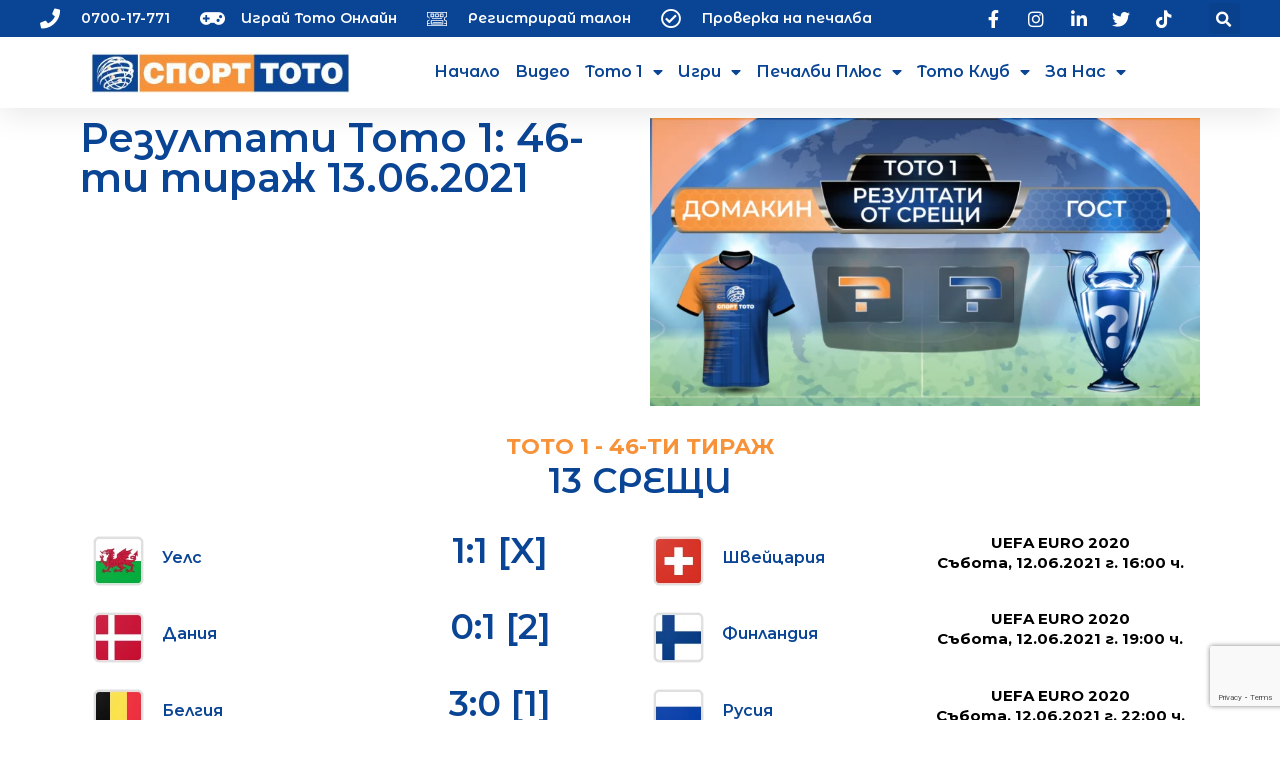

--- FILE ---
content_type: text/html; charset=UTF-8
request_url: https://www.action.toto.bg/rezultati-toto-1-46-ti-tirazh-13-06-2021/
body_size: 266375
content:
<!DOCTYPE html>
<html lang="bg-BG">
<head>
	<meta charset="UTF-8">
	<meta name="viewport" content="width=device-width, initial-scale=1.0, viewport-fit=cover" />		<meta name='robots' content='index, follow, max-image-preview:large, max-snippet:-1, max-video-preview:-1' />

	<!-- This site is optimized with the Yoast SEO Premium plugin v19.4 (Yoast SEO v19.9) - https://yoast.com/wordpress/plugins/seo/ -->
	<title>Резултати Тото 1: 46-ти тираж 13.06.2021 - action.toto.bg :: Кампаниите на Спорт Тото</title>
	<link rel="canonical" href="https://www.action.toto.bg/rezultati-toto-1-46-ti-tirazh-13-06-2021/" />
	<meta property="og:locale" content="bg_BG" />
	<meta property="og:type" content="article" />
	<meta property="og:title" content="Резултати Тото 1: 46-ти тираж 13.06.2021" />
	<meta property="og:description" content="ТОТО 1 &#8211; 46-ти тираж 13 срещи Уелс 1:1 [X]" />
	<meta property="og:url" content="https://www.action.toto.bg/rezultati-toto-1-46-ti-tirazh-13-06-2021/" />
	<meta property="og:site_name" content="action.toto.bg :: Кампаниите на Спорт Тото" />
	<meta property="article:publisher" content="https://www.facebook.com/SportTotoBG" />
	<meta property="article:published_time" content="2021-06-13T13:47:00+00:00" />
	<meta property="article:modified_time" content="2021-06-21T13:55:02+00:00" />
	<meta property="og:image" content="https://www.action.toto.bg/wp-content/uploads/2021/02/toto1_resultati_actiontoto_fb_ad.png" />
	<meta property="og:image:width" content="1200" />
	<meta property="og:image:height" content="628" />
	<meta property="og:image:type" content="image/png" />
	<meta name="author" content="aadmin" />
	<meta name="twitter:card" content="summary_large_image" />
	<meta name="twitter:creator" content="@SportTotoBG" />
	<meta name="twitter:site" content="@SportTotoBG" />
	<meta name="twitter:label1" content="Written by" />
	<meta name="twitter:data1" content="aadmin" />
	<meta name="twitter:label2" content="Est. reading time" />
	<meta name="twitter:data2" content="8 минути" />
	<script type="application/ld+json" class="yoast-schema-graph">{"@context":"https://schema.org","@graph":[{"@type":"Article","@id":"https://www.action.toto.bg/rezultati-toto-1-46-ti-tirazh-13-06-2021/#article","isPartOf":{"@id":"https://www.action.toto.bg/rezultati-toto-1-46-ti-tirazh-13-06-2021/"},"author":{"name":"aadmin","@id":"https://www.action.toto.bg/#/schema/person/9b6f57093f07260fccb3e4f3121ee5dc"},"headline":"Резултати Тото 1: 46-ти тираж 13.06.2021","datePublished":"2021-06-13T13:47:00+00:00","dateModified":"2021-06-21T13:55:02+00:00","mainEntityOfPage":{"@id":"https://www.action.toto.bg/rezultati-toto-1-46-ti-tirazh-13-06-2021/"},"wordCount":287,"publisher":{"@id":"https://www.action.toto.bg/#organization"},"image":{"@id":"https://www.action.toto.bg/rezultati-toto-1-46-ti-tirazh-13-06-2021/#primaryimage"},"thumbnailUrl":"https://www.action.toto.bg/wp-content/uploads/2021/02/toto1_resultati_actiontoto_fb_ad.png","articleSection":["Тиражи","Тото 1"],"inLanguage":"bg-BG"},{"@type":"WebPage","@id":"https://www.action.toto.bg/rezultati-toto-1-46-ti-tirazh-13-06-2021/","url":"https://www.action.toto.bg/rezultati-toto-1-46-ti-tirazh-13-06-2021/","name":"Резултати Тото 1: 46-ти тираж 13.06.2021 - action.toto.bg :: Кампаниите на Спорт Тото","isPartOf":{"@id":"https://www.action.toto.bg/#website"},"primaryImageOfPage":{"@id":"https://www.action.toto.bg/rezultati-toto-1-46-ti-tirazh-13-06-2021/#primaryimage"},"image":{"@id":"https://www.action.toto.bg/rezultati-toto-1-46-ti-tirazh-13-06-2021/#primaryimage"},"thumbnailUrl":"https://www.action.toto.bg/wp-content/uploads/2021/02/toto1_resultati_actiontoto_fb_ad.png","datePublished":"2021-06-13T13:47:00+00:00","dateModified":"2021-06-21T13:55:02+00:00","breadcrumb":{"@id":"https://www.action.toto.bg/rezultati-toto-1-46-ti-tirazh-13-06-2021/#breadcrumb"},"inLanguage":"bg-BG","potentialAction":[{"@type":"ReadAction","target":["https://www.action.toto.bg/rezultati-toto-1-46-ti-tirazh-13-06-2021/"]}]},{"@type":"ImageObject","inLanguage":"bg-BG","@id":"https://www.action.toto.bg/rezultati-toto-1-46-ti-tirazh-13-06-2021/#primaryimage","url":"https://www.action.toto.bg/wp-content/uploads/2021/02/toto1_resultati_actiontoto_fb_ad.png","contentUrl":"https://www.action.toto.bg/wp-content/uploads/2021/02/toto1_resultati_actiontoto_fb_ad.png","width":1200,"height":628},{"@type":"BreadcrumbList","@id":"https://www.action.toto.bg/rezultati-toto-1-46-ti-tirazh-13-06-2021/#breadcrumb","itemListElement":[{"@type":"ListItem","position":1,"name":"Начало","item":"https://www.action.toto.bg/"},{"@type":"ListItem","position":2,"name":"Резултати Тото 1: 46-ти тираж 13.06.2021"}]},{"@type":"WebSite","@id":"https://www.action.toto.bg/#website","url":"https://www.action.toto.bg/","name":"action.toto.bg :: Кампаниите на Спорт Тото","description":"","publisher":{"@id":"https://www.action.toto.bg/#organization"},"potentialAction":[{"@type":"SearchAction","target":{"@type":"EntryPoint","urlTemplate":"https://www.action.toto.bg/?s={search_term_string}"},"query-input":"required name=search_term_string"}],"inLanguage":"bg-BG"},{"@type":"Organization","@id":"https://www.action.toto.bg/#organization","name":"Спорт Тото","url":"https://www.action.toto.bg/","logo":{"@type":"ImageObject","inLanguage":"bg-BG","@id":"https://www.action.toto.bg/#/schema/logo/image/","url":"https://www.action.toto.bg/wp-content/uploads/2020/11/sport-toto-330x50px.png","contentUrl":"https://www.action.toto.bg/wp-content/uploads/2020/11/sport-toto-330x50px.png","width":330,"height":51,"caption":"Спорт Тото"},"image":{"@id":"https://www.action.toto.bg/#/schema/logo/image/"},"sameAs":["https://www.instagram.com/sporttotobg/","https://www.linkedin.com/company/bulgarian-sports-totalizator","https://www.youtube.com/c/BulgarianSportsTotalizator/","https://www.facebook.com/SportTotoBG","https://twitter.com/SportTotoBG"]},{"@type":"Person","@id":"https://www.action.toto.bg/#/schema/person/9b6f57093f07260fccb3e4f3121ee5dc","name":"aadmin","image":{"@type":"ImageObject","inLanguage":"bg-BG","@id":"https://www.action.toto.bg/#/schema/person/image/","url":"https://secure.gravatar.com/avatar/8ec9cfa6b4760bbc2c1c6a74c342c4c8?s=96&d=mm&r=g","contentUrl":"https://secure.gravatar.com/avatar/8ec9cfa6b4760bbc2c1c6a74c342c4c8?s=96&d=mm&r=g","caption":"aadmin"},"sameAs":["https://www.action.toto.bg"]}]}</script>
	<!-- / Yoast SEO Premium plugin. -->


<link rel='dns-prefetch' href='//www.googletagmanager.com' />
<link rel='dns-prefetch' href='//www.google.com' />
<link rel='dns-prefetch' href='//fonts.googleapis.com' />
<link rel='dns-prefetch' href='//s.w.org' />
<link rel="alternate" type="application/rss+xml" title="action.toto.bg :: Кампаниите на Спорт Тото &raquo; Поток" href="https://www.action.toto.bg/feed/" />
<link rel="alternate" type="application/rss+xml" title="action.toto.bg :: Кампаниите на Спорт Тото &raquo; поток за коментари" href="https://www.action.toto.bg/comments/feed/" />
<link rel="alternate" type="application/rss+xml" title="action.toto.bg :: Кампаниите на Спорт Тото &raquo; поток за коментари на Резултати Тото 1: 46-ти тираж 13.06.2021" href="https://www.action.toto.bg/rezultati-toto-1-46-ti-tirazh-13-06-2021/feed/" />
<script type="text/javascript">
window._wpemojiSettings = {"baseUrl":"https:\/\/s.w.org\/images\/core\/emoji\/14.0.0\/72x72\/","ext":".png","svgUrl":"https:\/\/s.w.org\/images\/core\/emoji\/14.0.0\/svg\/","svgExt":".svg","source":{"concatemoji":"https:\/\/www.action.toto.bg\/wp-includes\/js\/wp-emoji-release.min.js?ver=6.0.11"}};
/*! This file is auto-generated */
!function(e,a,t){var n,r,o,i=a.createElement("canvas"),p=i.getContext&&i.getContext("2d");function s(e,t){var a=String.fromCharCode,e=(p.clearRect(0,0,i.width,i.height),p.fillText(a.apply(this,e),0,0),i.toDataURL());return p.clearRect(0,0,i.width,i.height),p.fillText(a.apply(this,t),0,0),e===i.toDataURL()}function c(e){var t=a.createElement("script");t.src=e,t.defer=t.type="text/javascript",a.getElementsByTagName("head")[0].appendChild(t)}for(o=Array("flag","emoji"),t.supports={everything:!0,everythingExceptFlag:!0},r=0;r<o.length;r++)t.supports[o[r]]=function(e){if(!p||!p.fillText)return!1;switch(p.textBaseline="top",p.font="600 32px Arial",e){case"flag":return s([127987,65039,8205,9895,65039],[127987,65039,8203,9895,65039])?!1:!s([55356,56826,55356,56819],[55356,56826,8203,55356,56819])&&!s([55356,57332,56128,56423,56128,56418,56128,56421,56128,56430,56128,56423,56128,56447],[55356,57332,8203,56128,56423,8203,56128,56418,8203,56128,56421,8203,56128,56430,8203,56128,56423,8203,56128,56447]);case"emoji":return!s([129777,127995,8205,129778,127999],[129777,127995,8203,129778,127999])}return!1}(o[r]),t.supports.everything=t.supports.everything&&t.supports[o[r]],"flag"!==o[r]&&(t.supports.everythingExceptFlag=t.supports.everythingExceptFlag&&t.supports[o[r]]);t.supports.everythingExceptFlag=t.supports.everythingExceptFlag&&!t.supports.flag,t.DOMReady=!1,t.readyCallback=function(){t.DOMReady=!0},t.supports.everything||(n=function(){t.readyCallback()},a.addEventListener?(a.addEventListener("DOMContentLoaded",n,!1),e.addEventListener("load",n,!1)):(e.attachEvent("onload",n),a.attachEvent("onreadystatechange",function(){"complete"===a.readyState&&t.readyCallback()})),(e=t.source||{}).concatemoji?c(e.concatemoji):e.wpemoji&&e.twemoji&&(c(e.twemoji),c(e.wpemoji)))}(window,document,window._wpemojiSettings);
</script>
<style type="text/css">
img.wp-smiley,
img.emoji {
	display: inline !important;
	border: none !important;
	box-shadow: none !important;
	height: 1em !important;
	width: 1em !important;
	margin: 0 0.07em !important;
	vertical-align: -0.1em !important;
	background: none !important;
	padding: 0 !important;
}
</style>
	<link rel='stylesheet' id='stec-widget-events-list-css'  href='https://www.action.toto.bg/wp-content/plugins/stachethemes_event_calendar/assets/css/front/style.widget-events.min.css?ver=3.2.4' type='text/css' media='all' />
<link rel="preload" href="https://www.action.toto.bg/wp-content/plugins/stachethemes_event_calendar/assets/css/fonts/css/all.min.css?ver=3.2.4" as="style" onload="this.rel='stylesheet';" media="all"><link rel='stylesheet' id='jet-engine-frontend-css'  href='https://www.action.toto.bg/wp-content/plugins/jet-engine/assets/css/frontend.css?ver=3.0.5' type='text/css' media='all' />
<style id='global-styles-inline-css' type='text/css'>
body{--wp--preset--color--black: #000000;--wp--preset--color--cyan-bluish-gray: #abb8c3;--wp--preset--color--white: #ffffff;--wp--preset--color--pale-pink: #f78da7;--wp--preset--color--vivid-red: #cf2e2e;--wp--preset--color--luminous-vivid-orange: #ff6900;--wp--preset--color--luminous-vivid-amber: #fcb900;--wp--preset--color--light-green-cyan: #7bdcb5;--wp--preset--color--vivid-green-cyan: #00d084;--wp--preset--color--pale-cyan-blue: #8ed1fc;--wp--preset--color--vivid-cyan-blue: #0693e3;--wp--preset--color--vivid-purple: #9b51e0;--wp--preset--gradient--vivid-cyan-blue-to-vivid-purple: linear-gradient(135deg,rgba(6,147,227,1) 0%,rgb(155,81,224) 100%);--wp--preset--gradient--light-green-cyan-to-vivid-green-cyan: linear-gradient(135deg,rgb(122,220,180) 0%,rgb(0,208,130) 100%);--wp--preset--gradient--luminous-vivid-amber-to-luminous-vivid-orange: linear-gradient(135deg,rgba(252,185,0,1) 0%,rgba(255,105,0,1) 100%);--wp--preset--gradient--luminous-vivid-orange-to-vivid-red: linear-gradient(135deg,rgba(255,105,0,1) 0%,rgb(207,46,46) 100%);--wp--preset--gradient--very-light-gray-to-cyan-bluish-gray: linear-gradient(135deg,rgb(238,238,238) 0%,rgb(169,184,195) 100%);--wp--preset--gradient--cool-to-warm-spectrum: linear-gradient(135deg,rgb(74,234,220) 0%,rgb(151,120,209) 20%,rgb(207,42,186) 40%,rgb(238,44,130) 60%,rgb(251,105,98) 80%,rgb(254,248,76) 100%);--wp--preset--gradient--blush-light-purple: linear-gradient(135deg,rgb(255,206,236) 0%,rgb(152,150,240) 100%);--wp--preset--gradient--blush-bordeaux: linear-gradient(135deg,rgb(254,205,165) 0%,rgb(254,45,45) 50%,rgb(107,0,62) 100%);--wp--preset--gradient--luminous-dusk: linear-gradient(135deg,rgb(255,203,112) 0%,rgb(199,81,192) 50%,rgb(65,88,208) 100%);--wp--preset--gradient--pale-ocean: linear-gradient(135deg,rgb(255,245,203) 0%,rgb(182,227,212) 50%,rgb(51,167,181) 100%);--wp--preset--gradient--electric-grass: linear-gradient(135deg,rgb(202,248,128) 0%,rgb(113,206,126) 100%);--wp--preset--gradient--midnight: linear-gradient(135deg,rgb(2,3,129) 0%,rgb(40,116,252) 100%);--wp--preset--duotone--dark-grayscale: url('#wp-duotone-dark-grayscale');--wp--preset--duotone--grayscale: url('#wp-duotone-grayscale');--wp--preset--duotone--purple-yellow: url('#wp-duotone-purple-yellow');--wp--preset--duotone--blue-red: url('#wp-duotone-blue-red');--wp--preset--duotone--midnight: url('#wp-duotone-midnight');--wp--preset--duotone--magenta-yellow: url('#wp-duotone-magenta-yellow');--wp--preset--duotone--purple-green: url('#wp-duotone-purple-green');--wp--preset--duotone--blue-orange: url('#wp-duotone-blue-orange');--wp--preset--font-size--small: 13px;--wp--preset--font-size--medium: 20px;--wp--preset--font-size--large: 36px;--wp--preset--font-size--x-large: 42px;}.has-black-color{color: var(--wp--preset--color--black) !important;}.has-cyan-bluish-gray-color{color: var(--wp--preset--color--cyan-bluish-gray) !important;}.has-white-color{color: var(--wp--preset--color--white) !important;}.has-pale-pink-color{color: var(--wp--preset--color--pale-pink) !important;}.has-vivid-red-color{color: var(--wp--preset--color--vivid-red) !important;}.has-luminous-vivid-orange-color{color: var(--wp--preset--color--luminous-vivid-orange) !important;}.has-luminous-vivid-amber-color{color: var(--wp--preset--color--luminous-vivid-amber) !important;}.has-light-green-cyan-color{color: var(--wp--preset--color--light-green-cyan) !important;}.has-vivid-green-cyan-color{color: var(--wp--preset--color--vivid-green-cyan) !important;}.has-pale-cyan-blue-color{color: var(--wp--preset--color--pale-cyan-blue) !important;}.has-vivid-cyan-blue-color{color: var(--wp--preset--color--vivid-cyan-blue) !important;}.has-vivid-purple-color{color: var(--wp--preset--color--vivid-purple) !important;}.has-black-background-color{background-color: var(--wp--preset--color--black) !important;}.has-cyan-bluish-gray-background-color{background-color: var(--wp--preset--color--cyan-bluish-gray) !important;}.has-white-background-color{background-color: var(--wp--preset--color--white) !important;}.has-pale-pink-background-color{background-color: var(--wp--preset--color--pale-pink) !important;}.has-vivid-red-background-color{background-color: var(--wp--preset--color--vivid-red) !important;}.has-luminous-vivid-orange-background-color{background-color: var(--wp--preset--color--luminous-vivid-orange) !important;}.has-luminous-vivid-amber-background-color{background-color: var(--wp--preset--color--luminous-vivid-amber) !important;}.has-light-green-cyan-background-color{background-color: var(--wp--preset--color--light-green-cyan) !important;}.has-vivid-green-cyan-background-color{background-color: var(--wp--preset--color--vivid-green-cyan) !important;}.has-pale-cyan-blue-background-color{background-color: var(--wp--preset--color--pale-cyan-blue) !important;}.has-vivid-cyan-blue-background-color{background-color: var(--wp--preset--color--vivid-cyan-blue) !important;}.has-vivid-purple-background-color{background-color: var(--wp--preset--color--vivid-purple) !important;}.has-black-border-color{border-color: var(--wp--preset--color--black) !important;}.has-cyan-bluish-gray-border-color{border-color: var(--wp--preset--color--cyan-bluish-gray) !important;}.has-white-border-color{border-color: var(--wp--preset--color--white) !important;}.has-pale-pink-border-color{border-color: var(--wp--preset--color--pale-pink) !important;}.has-vivid-red-border-color{border-color: var(--wp--preset--color--vivid-red) !important;}.has-luminous-vivid-orange-border-color{border-color: var(--wp--preset--color--luminous-vivid-orange) !important;}.has-luminous-vivid-amber-border-color{border-color: var(--wp--preset--color--luminous-vivid-amber) !important;}.has-light-green-cyan-border-color{border-color: var(--wp--preset--color--light-green-cyan) !important;}.has-vivid-green-cyan-border-color{border-color: var(--wp--preset--color--vivid-green-cyan) !important;}.has-pale-cyan-blue-border-color{border-color: var(--wp--preset--color--pale-cyan-blue) !important;}.has-vivid-cyan-blue-border-color{border-color: var(--wp--preset--color--vivid-cyan-blue) !important;}.has-vivid-purple-border-color{border-color: var(--wp--preset--color--vivid-purple) !important;}.has-vivid-cyan-blue-to-vivid-purple-gradient-background{background: var(--wp--preset--gradient--vivid-cyan-blue-to-vivid-purple) !important;}.has-light-green-cyan-to-vivid-green-cyan-gradient-background{background: var(--wp--preset--gradient--light-green-cyan-to-vivid-green-cyan) !important;}.has-luminous-vivid-amber-to-luminous-vivid-orange-gradient-background{background: var(--wp--preset--gradient--luminous-vivid-amber-to-luminous-vivid-orange) !important;}.has-luminous-vivid-orange-to-vivid-red-gradient-background{background: var(--wp--preset--gradient--luminous-vivid-orange-to-vivid-red) !important;}.has-very-light-gray-to-cyan-bluish-gray-gradient-background{background: var(--wp--preset--gradient--very-light-gray-to-cyan-bluish-gray) !important;}.has-cool-to-warm-spectrum-gradient-background{background: var(--wp--preset--gradient--cool-to-warm-spectrum) !important;}.has-blush-light-purple-gradient-background{background: var(--wp--preset--gradient--blush-light-purple) !important;}.has-blush-bordeaux-gradient-background{background: var(--wp--preset--gradient--blush-bordeaux) !important;}.has-luminous-dusk-gradient-background{background: var(--wp--preset--gradient--luminous-dusk) !important;}.has-pale-ocean-gradient-background{background: var(--wp--preset--gradient--pale-ocean) !important;}.has-electric-grass-gradient-background{background: var(--wp--preset--gradient--electric-grass) !important;}.has-midnight-gradient-background{background: var(--wp--preset--gradient--midnight) !important;}.has-small-font-size{font-size: var(--wp--preset--font-size--small) !important;}.has-medium-font-size{font-size: var(--wp--preset--font-size--medium) !important;}.has-large-font-size{font-size: var(--wp--preset--font-size--large) !important;}.has-x-large-font-size{font-size: var(--wp--preset--font-size--x-large) !important;}
</style>
<link rel='stylesheet' id='contact-form-7-css'  href='https://www.action.toto.bg/wp-content/plugins/contact-form-7/includes/css/styles.css?ver=5.6.4' type='text/css' media='all' />
<link rel='stylesheet' id='geco-aide-css'  href='https://www.action.toto.bg/wp-content/plugins/geco-aide/public/assets/css/geco-aide-public.css?ver=1.0.0' type='text/css' media='all' />
<link rel='stylesheet' id='redux-extendify-styles-css'  href='https://www.action.toto.bg/wp-content/plugins/redux-framework/redux-core/assets/css/extendify-utilities.css?ver=4.4.13' type='text/css' media='all' />
<link rel='stylesheet' id='geco-fonts-css'  href='https://fonts.googleapis.com/css?family=Oxanium%3A400%2C500%2C600%2C700%2C800%7CPoppins%3A400%2C400i%2C500%2C500i%2C600%2C600i%2C700&#038;display=swap' type='text/css' media='all' />
<link rel='stylesheet' id='bootstrap-css'  href='https://www.action.toto.bg/wp-content/themes/geco/assets/css/vendors/bootstrap.min.css?ver=1.0.0' type='text/css' media='all' />
<link rel='stylesheet' id='animate-css'  href='https://www.action.toto.bg/wp-content/themes/geco/assets/css/vendors/animate.min.css?ver=1.0.0' type='text/css' media='all' />
<link rel='stylesheet' id='magnific-popup-css'  href='https://www.action.toto.bg/wp-content/themes/geco/assets/css/vendors/magnific-popup.css?ver=1.0.0' type='text/css' media='all' />
<link rel='stylesheet' id='fontawesome-all-css'  href='https://www.action.toto.bg/wp-content/themes/geco/assets/css/vendors/fontawesome-all.min.css?ver=1.0.0' type='text/css' media='all' />
<link rel='stylesheet' id='odometer-css'  href='https://www.action.toto.bg/wp-content/themes/geco/assets/css/vendors/odometer.css?ver=1.0.0' type='text/css' media='all' />
<link rel='stylesheet' id='aos-css'  href='https://www.action.toto.bg/wp-content/themes/geco/assets/css/vendors/aos.css?ver=1.0.0' type='text/css' media='all' />
<link rel='stylesheet' id='owl-carousel-css'  href='https://www.action.toto.bg/wp-content/plugins/postina/assets/css/owl.carousel.min.css?ver=1.0.6' type='text/css' media='all' />
<link rel='stylesheet' id='meanmenu-css'  href='https://www.action.toto.bg/wp-content/themes/geco/assets/css/vendors/meanmenu.css?ver=1.0.0' type='text/css' media='all' />
<link rel='stylesheet' id='slick-css'  href='https://www.action.toto.bg/wp-content/themes/geco/assets/css/vendors/slick.css?ver=1.0.0' type='text/css' media='all' />
<link rel='stylesheet' id='geco-default-css'  href='https://www.action.toto.bg/wp-content/themes/geco/assets/css/default.css?ver=1.0.0' type='text/css' media='all' />
<link rel='stylesheet' id='geco-style-css'  href='https://www.action.toto.bg/wp-content/themes/geco/style.css?ver=1.0.0' type='text/css' media='all' />
<link rel='stylesheet' id='geco-responsive-css'  href='https://www.action.toto.bg/wp-content/themes/geco/assets/css/responsive.css?ver=1.0.0' type='text/css' media='all' />
<link rel='stylesheet' id='font-awesome-css'  href='https://www.action.toto.bg/wp-content/plugins/elementor/assets/lib/font-awesome/css/font-awesome.min.css?ver=4.7.0' type='text/css' media='all' />
<link rel='stylesheet' id='jet-popup-frontend-css'  href='https://www.action.toto.bg/wp-content/plugins/jet-popup/assets/css/jet-popup-frontend.css?ver=1.6.1' type='text/css' media='all' />
<link rel='stylesheet' id='elementor-icons-css'  href='https://www.action.toto.bg/wp-content/plugins/elementor/assets/lib/eicons/css/elementor-icons.min.css?ver=5.29.0' type='text/css' media='all' />
<link rel='stylesheet' id='elementor-frontend-css'  href='https://www.action.toto.bg/wp-content/plugins/elementor/assets/css/frontend.min.css?ver=3.19.4' type='text/css' media='all' />
<link rel='stylesheet' id='swiper-css'  href='https://www.action.toto.bg/wp-content/plugins/elementor/assets/lib/swiper/css/swiper.min.css?ver=5.3.6' type='text/css' media='all' />
<link rel='stylesheet' id='elementor-post-13-css'  href='https://www.action.toto.bg/wp-content/uploads/elementor/css/post-13.css?ver=1709139854' type='text/css' media='all' />
<link rel='stylesheet' id='elementor-pro-css'  href='https://www.action.toto.bg/wp-content/plugins/elementor-pro/assets/css/frontend.min.css?ver=3.19.3' type='text/css' media='all' />
<link rel='stylesheet' id='jet-blog-css'  href='https://www.action.toto.bg/wp-content/plugins/jet-blog/assets/css/jet-blog.css?ver=2.3.1' type='text/css' media='all' />
<link rel='stylesheet' id='jet-tabs-frontend-css'  href='https://www.action.toto.bg/wp-content/plugins/jet-tabs/assets/css/jet-tabs-frontend.css?ver=2.1.19' type='text/css' media='all' />
<link rel='stylesheet' id='jet-tricks-frontend-css'  href='https://www.action.toto.bg/wp-content/plugins/jet-tricks/assets/css/jet-tricks-frontend.css?ver=1.4.2' type='text/css' media='all' />
<link rel='stylesheet' id='elementor-global-css'  href='https://www.action.toto.bg/wp-content/uploads/elementor/css/global.css?ver=1709139857' type='text/css' media='all' />
<link rel='stylesheet' id='elementor-post-18985-css'  href='https://www.action.toto.bg/wp-content/uploads/elementor/css/post-18985.css?ver=1709345310' type='text/css' media='all' />
<link rel='stylesheet' id='elementor-post-3966-css'  href='https://www.action.toto.bg/wp-content/uploads/elementor/css/post-3966.css?ver=1768558537' type='text/css' media='all' />
<link rel='stylesheet' id='elementor-post-539-css'  href='https://www.action.toto.bg/wp-content/uploads/elementor/css/post-539.css?ver=1726982885' type='text/css' media='all' />
<link rel='stylesheet' id='elementor-post-2098-css'  href='https://www.action.toto.bg/wp-content/uploads/elementor/css/post-2098.css?ver=1709139857' type='text/css' media='all' />
<link rel='stylesheet' id='elementor-post-8802-css'  href='https://www.action.toto.bg/wp-content/uploads/elementor/css/post-8802.css?ver=1709141271' type='text/css' media='all' />
<link rel='stylesheet' id='cf7cf-style-css'  href='https://www.action.toto.bg/wp-content/plugins/cf7-conditional-fields/style.css?ver=2.4.7' type='text/css' media='all' />
<link rel='stylesheet' id='__EPYT__style-css'  href='https://www.action.toto.bg/wp-content/plugins/youtube-embed-plus/styles/ytprefs.min.css?ver=14.2.1' type='text/css' media='all' />
<style id='__EPYT__style-inline-css' type='text/css'>

                .epyt-gallery-thumb {
                        width: 33.333%;
                }
                
</style>
<link rel='stylesheet' id='google-fonts-1-css'  href='https://fonts.googleapis.com/css?family=Montserrat%3A100%2C100italic%2C200%2C200italic%2C300%2C300italic%2C400%2C400italic%2C500%2C500italic%2C600%2C600italic%2C700%2C700italic%2C800%2C800italic%2C900%2C900italic%7CMontserrat+Alternates%3A100%2C100italic%2C200%2C200italic%2C300%2C300italic%2C400%2C400italic%2C500%2C500italic%2C600%2C600italic%2C700%2C700italic%2C800%2C800italic%2C900%2C900italic&#038;display=auto&#038;subset=cyrillic&#038;ver=6.0.11' type='text/css' media='all' />
<link rel='stylesheet' id='elementor-icons-shared-0-css'  href='https://www.action.toto.bg/wp-content/plugins/elementor/assets/lib/font-awesome/css/fontawesome.min.css?ver=5.15.3' type='text/css' media='all' />
<link rel='stylesheet' id='elementor-icons-fa-solid-css'  href='https://www.action.toto.bg/wp-content/plugins/elementor/assets/lib/font-awesome/css/solid.min.css?ver=5.15.3' type='text/css' media='all' />
<link rel='stylesheet' id='elementor-icons-fa-regular-css'  href='https://www.action.toto.bg/wp-content/plugins/elementor/assets/lib/font-awesome/css/regular.min.css?ver=5.15.3' type='text/css' media='all' />
<link rel='stylesheet' id='elementor-icons-fa-brands-css'  href='https://www.action.toto.bg/wp-content/plugins/elementor/assets/lib/font-awesome/css/brands.min.css?ver=5.15.3' type='text/css' media='all' />
<link rel="preconnect" href="https://fonts.gstatic.com/" crossorigin><script type='text/javascript' src='https://www.action.toto.bg/wp-includes/js/jquery/jquery.min.js?ver=3.6.0' id='jquery-core-js'></script>
<script type='text/javascript' src='https://www.action.toto.bg/wp-includes/js/jquery/jquery-migrate.min.js?ver=3.3.2' id='jquery-migrate-js'></script>
<script type='text/javascript' id='geco-aide-ajax-script-js-extra'>
/* <![CDATA[ */
var geco_aide = {"ajax_url":"https:\/\/www.action.toto.bg\/wp-admin\/admin-ajax.php"};
/* ]]> */
</script>
<script type='text/javascript' src='https://www.action.toto.bg/wp-content/plugins/geco-aide/admin/core/../assets/js/ajax.js?ver=1.0.0' id='geco-aide-ajax-script-js'></script>
<script type='text/javascript' src='https://www.action.toto.bg/wp-content/plugins/geco-aide/public/assets/js/geco-aide-public.js?ver=1.0.0' id='geco-aide-js'></script>
<script type='text/javascript' src='https://www.googletagmanager.com/gtag/js?id=G-9ZVL35S7DC&#038;ver=6.0.11' id='wk-analytics-script-js'></script>
<script type='text/javascript' id='wk-analytics-script-js-after'>
function shouldTrack(){
var trackLoggedIn = false;
var loggedIn = false;
if(!loggedIn){
return true;
} else if( trackLoggedIn ) {
return true;
}
return false;
}
function hasWKGoogleAnalyticsCookie() {
return (new RegExp('wp_wk_ga_untrack_' + document.location.hostname)).test(document.cookie);
}
if (!hasWKGoogleAnalyticsCookie() && shouldTrack()) {
//Google Analytics
window.dataLayer = window.dataLayer || [];
function gtag(){dataLayer.push(arguments);}
gtag('js', new Date());
gtag('config', 'G-9ZVL35S7DC', { 'anonymize_ip': true });
}
</script>
<script type='text/javascript' src='https://www.action.toto.bg/wp-content/plugins/elementor-pro/assets/js/page-transitions.min.js?ver=3.19.3' id='page-transitions-js'></script>
<script type='text/javascript' id='__ytprefs__-js-extra'>
/* <![CDATA[ */
var _EPYT_ = {"ajaxurl":"https:\/\/www.action.toto.bg\/wp-admin\/admin-ajax.php","security":"1bbcedbe5a","gallery_scrolloffset":"20","eppathtoscripts":"https:\/\/www.action.toto.bg\/wp-content\/plugins\/youtube-embed-plus\/scripts\/","eppath":"https:\/\/www.action.toto.bg\/wp-content\/plugins\/youtube-embed-plus\/","epresponsiveselector":"[\"iframe.__youtube_prefs__\",\"iframe[src*='youtube.com']\",\"iframe[src*='youtube-nocookie.com']\",\"iframe[data-ep-src*='youtube.com']\",\"iframe[data-ep-src*='youtube-nocookie.com']\",\"iframe[data-ep-gallerysrc*='youtube.com']\"]","epdovol":"1","version":"14.2.1","evselector":"iframe.__youtube_prefs__[src], iframe[src*=\"youtube.com\/embed\/\"], iframe[src*=\"youtube-nocookie.com\/embed\/\"]","ajax_compat":"","maxres_facade":"eager","ytapi_load":"light","pause_others":"","stopMobileBuffer":"1","facade_mode":"","not_live_on_channel":"","vi_active":"","vi_js_posttypes":[]};
/* ]]> */
</script>
<script type='text/javascript' src='https://www.action.toto.bg/wp-content/plugins/youtube-embed-plus/scripts/ytprefs.min.js?ver=14.2.1' id='__ytprefs__-js'></script>
<link rel="https://api.w.org/" href="https://www.action.toto.bg/wp-json/" /><link rel="alternate" type="application/json" href="https://www.action.toto.bg/wp-json/wp/v2/posts/18985" /><link rel="EditURI" type="application/rsd+xml" title="RSD" href="https://www.action.toto.bg/xmlrpc.php?rsd" />
<link rel="wlwmanifest" type="application/wlwmanifest+xml" href="https://www.action.toto.bg/wp-includes/wlwmanifest.xml" /> 
<meta name="generator" content="WordPress 6.0.11" />
<link rel='shortlink' href='https://www.action.toto.bg/?p=18985' />
<link rel="alternate" type="application/json+oembed" href="https://www.action.toto.bg/wp-json/oembed/1.0/embed?url=https%3A%2F%2Fwww.action.toto.bg%2Frezultati-toto-1-46-ti-tirazh-13-06-2021%2F" />
<link rel="alternate" type="text/xml+oembed" href="https://www.action.toto.bg/wp-json/oembed/1.0/embed?url=https%3A%2F%2Fwww.action.toto.bg%2Frezultati-toto-1-46-ti-tirazh-13-06-2021%2F&#038;format=xml" />
<meta name="facebook-domain-verification" content="13yf5qvvo4soi4cpln8khsggjcf5bo" />
<meta name="generator" content="Redux 4.4.13" />        <script type='text/javascript'>
            if (typeof ajaxurl === 'undefined') {
                var ajaxurl = 'https://www.action.toto.bg/wp-admin/admin-ajax.php';
            }
            if (typeof resturl === 'undefined') {
                var resturl = 'https://www.action.toto.bg/wp-json/';
            }
        </script>
        	<link rel="stylesheet" href="/wp-content/plugins/toto-results-fetch/css/custom.css" type="text/css" media="all"/>
    <link rel="stylesheet" href="/wp-content/plugins/toto-results-fetch/css/bootstrap-theme.min.css" type="text/css" media="all"/>
    <link href="https://fonts.googleapis.com/css2?family=Exo+2:ital,wght@0,100;0,200;0,300;0,400;0,500;0,600;0,700;0,800;0,900;1,100;1,200;1,300;1,400;1,500;1,600;1,700;1,800;1,900&display=swap" rel="stylesheet">
    <script src="https://code.jquery.com/jquery-3.5.1.min.js"></script>
<link rel="pingback" href="https://www.action.toto.bg/xmlrpc.php"><meta name="generator" content="Elementor 3.19.4; features: e_optimized_assets_loading, additional_custom_breakpoints, block_editor_assets_optimize, e_image_loading_optimization; settings: css_print_method-external, google_font-enabled, font_display-auto">

<!-- Meta Pixel Code -->
<script type='text/javascript'>
!function(f,b,e,v,n,t,s){if(f.fbq)return;n=f.fbq=function(){n.callMethod?
n.callMethod.apply(n,arguments):n.queue.push(arguments)};if(!f._fbq)f._fbq=n;
n.push=n;n.loaded=!0;n.version='2.0';n.queue=[];t=b.createElement(e);t.async=!0;
t.src=v;s=b.getElementsByTagName(e)[0];s.parentNode.insertBefore(t,s)}(window,
document,'script','https://connect.facebook.net/en_US/fbevents.js?v=next');
</script>
<!-- End Meta Pixel Code -->

      <script type='text/javascript'>
        var url = window.location.origin + '?ob=open-bridge';
        fbq('set', 'openbridge', '535586717104081', url);
      </script>
    <script type='text/javascript'>fbq('init', '535586717104081', {}, {
    "agent": "wordpress-6.0.11-3.0.15"
})</script><script type='text/javascript'>
    fbq('track', 'PageView', []);
  </script>
<!-- Meta Pixel Code -->
<noscript>
<img height="1" width="1" style="display:none" alt="fbpx"
src="https://www.facebook.com/tr?id=535586717104081&ev=PageView&noscript=1" />
</noscript>
<!-- End Meta Pixel Code -->
<style type="text/css">.recentcomments a{display:inline !important;padding:0 !important;margin:0 !important;}</style><link rel="icon" href="https://www.action.toto.bg/wp-content/uploads/2020/11/cropped-sport-toto-512x512px-32x32.png" sizes="32x32" />
<link rel="icon" href="https://www.action.toto.bg/wp-content/uploads/2020/11/cropped-sport-toto-512x512px-192x192.png" sizes="192x192" />
<link rel="apple-touch-icon" href="https://www.action.toto.bg/wp-content/uploads/2020/11/cropped-sport-toto-512x512px-180x180.png" />
<meta name="msapplication-TileImage" content="https://www.action.toto.bg/wp-content/uploads/2020/11/cropped-sport-toto-512x512px-270x270.png" />
		<style type="text/css" id="wp-custom-css">
			#header{
   margin: 0 auto;
}

  /* Страница с всички талони на Спорт Тото - начало */

.featured-game-item::before {
	background-color: rgba(10, 69, 149, 0.749);
}

.featured-game-item::before {
	opacity: 0.2;
}


.featured-game-overlay-content h4, .featured-game-overlay-content h4 a:hover {
    color: #f7933c;
}
.featured-game-content h4 span, .featured-game-meta i {
	color: #F2F2F2;
	-webkit-text-stroke-width: 1px;
  -webkit-text-stroke-color: #003366;
}

.featured-game-content h4 {
	color: #F2F2F2;
	-webkit-text-stroke-width: 1px;
  -webkit-text-stroke-color: #003366;
}
.featured-game-meta a {
	color: #F2F2F2;

}
  /* Страница с всички талони на Спорт Тото - край*/

  /* Всички страници със син скрол ъп - начало */
#scrollUp {
	background: #0A4595;}
  /* Всички страници със син скрол ъп - край */

.featured-game-overlay-content .featured-game-meta {
	visibility: hidden;
}
.featured-game-meta {
	visibility: hidden;
}

/* Страница Календар със събития - Начало*/		
.stec-layout-event-preview-right-event-edit {
    visibility: hidden;
}
.stec-layout-event-preview-left-event-edit{
	visibility:hidden;
}
.stec-layout-event-inner-intro .stec-layout-event-inner-intro-media-content > div {
	background-size: contain;
}
/* Страница Видео*/		
.__youtube_prefs__ {
    height: 600px;
}

/* Fetch Results*/		
.game-content-padding {
    padding: 0 20px;
		width: 100%;
	position: relative;
}
.toto1-game {
	display: block;
	box-sizing: border-box;
	
}
.toto1-game .numbers {
    font-size: 12px;
    font-weight: 600;
    color: #f79c2f;
    border: 1px solid #c4c4c4;
    background-color: #fff;
    padding: 3px 0;
    -webkit-border-radius: 3px;
    -moz-border-radius: 3px;
    border-radius: 3px;
    text-align: center;
}

.toto1-game .game-name {
	color: #ffffff;
}

.toto1-game .game-name-light-gray {
	color: #353342;
	background-repeat: no-repeat;
}

.toto1-game .xses {
    font-size: 12px;
    font-weight: 600;
    text-transform: uppercase;
    color: #fff;
    border: 1px solid #c4c4c4;
    background-color: #f79c2f;
    padding: 3px 0;
    -webkit-border-radius: 3px;
    -moz-border-radius: 3px;
    border-radius: 3px;
    margin-top: 2px;
    text-align: center;}

.toto1-game .col-xs-12 {
	background-color: #EAEAEA;
}

.toto1-game .jackpot {
    position: relative;
		background-color: #EAEAEA;
    background-image: url(https://www.action.toto.bg/wp-content/plugins/toto-results-fetch/img/toto1-jackpot-background.png);
    background-repeat: no-repeat;
    background-position: bottom left;
    min-height: 95px;
}

.toto1-game .jackpot-title {
    font-size: 30px;
    color: #f79239;
    margin-top: 4px;
    margin-bottom: 10px;
}


.toto1-game .jackpot-value {
    font-size: 32px;
    color: #fff;
    text-align: center;
    line-height: 68px;
    margin-left: 26px;
    text-transform: uppercase;
    font-weight: 700;
}

.side.s6x49 {
    background-color: #0a4595;
    color: #FFF;
}
.side {
    background-color: #0a4595;
    color: #FFF;
    width: 100%;
}

.side .game-name {
	color: #FFFFFF;
}

.side .game-name-blue {
	color: #FFFFFF;
}

#joker .game-name {
	color: #FFFFFF;
}

#joker .game-name-gray {
	color: #FFFFFF;
}

#zodiak .game-name {
	color: #FFFFFF;
}

#zodiak .game-name-light-blue {
	color: #FFFFFF;
}

#birthday .game-name {
	color: #FFFFFF;
}

#birthday .game-name-red {
	color: #FFFFFF;
}

.side.s6x49 .tiraj, .side.s5x35 .tiraj {
    color: #d2d2d2;
    font-size: 10px;
    margin-top: 12px;
    padding-right: 0;
    padding-left: 20px;
}
.side.s6x49  .col-xs-6 {
    width: 50%;
    float: left;
}

.side.s6x49 .how-to-play, .side.s5x35 .how-to-play {
    position: relative;
    top: 10px;
    right: 0px;
    background-color: #fff;
    -webkit-border-top-left-radius: 3px;
    -webkit-border-bottom-left-radius: 3px;
    -moz-border-radius-topleft: 3px;
    -moz-border-radius-bottomleft: 3px;
    border-top-left-radius: 3px;
    border-bottom-left-radius: 3px;
    background-repeat: no-repeat;
    background-position: 5px center;
    padding-left: 36px;
    height: 20px;
}

.side.s6x49 .ball-white {
    background-image: url(https://www.action.toto.bg/wp-content/plugins/toto-results-fetch/img/ball-white.png);
    background-repeat: no-repeat;
    width: 59px;
    height: 54px;
    display: inline-block;
    text-align: center;
    font-size: 22px;
    color: #f79239;
    margin: 0 -10px;
}

.side.s6x49 .game-name-blue {
    font-size: 28px;
    background-color: #0a4595;
    margin: 0;
    padding: 14px;
    text-align: center;
    background-image: url(https://www.action.toto.bg/wp-content/plugins/toto-results-fetch/img/corner.jpg);
    background-repeat: no-repeat;
    background-position: top right;
    border-bottom: 1px solid #f79239;
}

.side.s6x49 .jackpot, .side.s5x35 .jackpot {
    position: relative;
    background-image: url(https://www.action.toto.bg/wp-content/plugins/toto-results-fetch/img/toto1-jackpot-background.png);
    background-repeat: no-repeat;
    background-position: bottom left;
    min-height: 95px;
}

.side.s6x49 .jackpot-title, .side.s5x35 .jackpot-title {
    font-size: 30px;
    color: #f79239;
    margin-top: 4px;
    margin-bottom: 5px;
}

.side.s6x49 .jackpot-value, .side.s5x35 .jackpot-value {
    font-size: 30px;
    color: #fff;
    text-align: center;
    line-height: 68px;
    margin-left: 16px;
    text-transform: uppercase;
    font-weight: 700;
}

.side .row {
		margin: 0;
		padding: 0;
    border: 0;
    font-size: 100%;
    font: inherit;
    vertical-align: baseline;
}

.side.s5x35 .ball-white {
    background-image: url(https://www.action.toto.bg/wp-content/plugins/toto-results-fetch/img/ball-white.png);
    background-repeat: no-repeat;
    width: 59px;
    height: 54px;
    display: inline-block;
    text-align: center;
    font-size: 22px;
    color: #0a4595;
    margin: 0 -7px;
}

.side.s5x35 .game-name-blue {
    font-size: 28px;
    background-color: #f79239;
    margin: 0;
    padding: 14px;
    text-align: center;
    background-image: url(https://www.action.toto.bg/wp-content/plugins/toto-results-fetch/img/corner-orange.jpg);
    background-repeat: no-repeat;
    background-position: top right;
    border-bottom: 1px solid #0a4595;
}

.birthday {
    width: 100%;
}
#zodiak, #zodiak-tablet {
    background-color: #1e5d8e;
    color: #fff;
    position: relative;
}

.birthday .tab-pane .game-name {
    font-size: 28px;
    background-color: #f79239;
    margin: 0;
    padding: 14px;
    text-align: center;
    border-bottom: 1px solid #f79239;
}

.birthday .tab-pane .game-name-light-blue {
    font-size: 28px;
    background-color: #1E5D8E;
    margin: 0;
    padding: 14px;
    text-align: center;
    background-image: url(https://www.action.toto.bg/wp-content/plugins/toto-results-fetch/img/corner-light-blue.jpg);
    background-repeat: no-repeat;
    background-position: top right;
    border-bottom: 1px solid #f79239;
}

.birthday .tab-pane .row {
		margin: 0;
		padding: 0;
    border: 0;
    font-size: 100%;
    font: inherit;
    vertical-align: baseline;
}

.birthday .tab-content .tiraj, #zodiak .tiraj, #joker .tiraj, #zodiak-tablet .tiraj, #joker-tablet .tiraj {
    color: #d2d2d2;
    font-size: 11px;
    margin-top: 10px;
    padding-right: 0;
}

.lable-game {
    position: absolute;
    top: 70px;
    right: 0;
    background-color: #fff;
    -webkit-border-top-left-radius: 3px;
    -webkit-border-bottom-left-radius: 3px;
    -moz-border-radius-topleft: 3px;
    -moz-border-radius-bottomleft: 3px;
    border-top-left-radius: 3px;
    border-bottom-left-radius: 3px;
    background-repeat: no-repeat;
    background-position: 5px center;
    padding-left: 36px;
    height: 20px;
}

#zodiak .ball-white, #zodiak-tablet .ball-white {
    background-image: url(https://www.action.toto.bg/wp-content/plugins/toto-results-fetch/img/ball-white.png);
    background-repeat: no-repeat;
    width: 59px;
    height: 54px;
    display: inline-block;
    text-align: center;
    font-size: 22px;
    color: #f79239;
    margin: 0 -5px;
}

#zodiak .win-numbers.smaller, #zodiak-tablet .win-numbers.smaller {
    font-size: 18px;
}

#zodiak .zodia-win-number, #zodiak-tablet .zodia-win-number {
	position: absolute;
	right: 43px;
	top: -10px;
}

#zodiak .ball-orange, #zodiak-tablet .ball-orange, .ball-orange {
    background-image: url(https://www.action.toto.bg/wp-content/plugins/toto-results-fetch/img/ball-orange.png);
    background-repeat: no-repeat;
    width: 59px;
    height: 54px;
    display: inline-block;
    text-align: center;
    font-size: 22px;
    color: #fff;
    margin: 0 -5px;
}

#birthday .jackpot, #birthday-tablet .jackpot, #zodiak .jackpot, #zodiak-tablet .jackpot, .green .jackpot, #joker .jackpot, #joker-tablet .jackpot {
    position: relative;
    background-image: url(https://www.action.toto.bg/wp-content/plugins/toto-results-fetch/img/toto1-jackpot-background.png);
    background-repeat: no-repeat;
    background-position: bottom left;
    min-height: 95px;
}

#birthday .jackpot .jackpot-title, #birthday-tablet .jackpot .jackpot-title, #zodiak .jackpot .jackpot-title, #zodiak-tablet .jackpot .jackpot-title, .green .jackpot .jackpot-title, #joker .jackpot .jackpot-title, #joker-tablet .jackpot .jackpot-title {
    font-size: 30px;
    color: #f79239;
    margin-top: 4px;
    margin-bottom: 10px;
}

#birthday .jackpot .jackpot-value, #birthday-tablet .jackpot .jackpot-value, #zodiak .jackpot .jackpot-value, #zodiak-tablet .jackpot .jackpot-value, .green .jackpot .jackpot-value, #joker .jackpot .jackpot-value, #joker-tablet .jackpot .jackpot-value {
    font-size: 30px;
    text-transform: uppercase;
    font-weight: 700;
    color: #fff;
    text-align: center;
    line-height: 68px;
    margin-left: 26px;
}

.green {
    position: relative;
    background-color: #194b23;
    color: #FFF;
}

.birthday .tab-content #birthday, .birthday .tab-content #birthday-tablet {
    background-color: #a51515;
    color: #FFF;
    position: relative;
}

.birthday .tab-pane .game-name-red {
    font-size: 28px;
    background-color: #1E5D8E;
    margin: 0;
    padding: 14px;
    text-align: center;
    background-image: url(https://www.action.toto.bg/wp-content/plugins/toto-results-fetch/img/corner-red.jpg);
    background-repeat: no-repeat;
    background-position: top right;
    border-bottom: 1px solid #f79239;
}

.birthday .tab-content #birthday, .birthday .tab-content #birthday-tablet {
    background-color: #a51515;
    color: #FFF;
    position: relative;
}

.birthday .tab-content .col-xs-3 {
    width: 25%;
    float: left;
}
#birthday .ymdd, #birthday-tablet .ymdd {
    font-size: 14px;
    color: #f79239;
    margin-bottom: 12px;
}

#birthday .value, #birthday-tablet .value {
    font-size: 17px;
    color: #f79c2f;
    border: 1px solid #c4c4c4;
    background-color: #fff;
    padding: 3px 0;
    -webkit-border-radius: 3px;
    -moz-border-radius: 3px;
    border-radius: 3px;
    text-align: center;
}

#joker, #joker-tablet {
    background-color: #7a7a7a;
    color: #fff;
    position: relative;
}

.birthday .tab-pane .game-name-gray {
    font-size: 28px;
    background-color: #1E5D8E;
    margin: 0;
    padding: 14px;
    text-align: center;
    background-image: url(https://www.action.toto.bg/wp-content/plugins/toto-results-fetch/img/corner-gray.jpg);
    background-repeat: no-repeat;
    background-position: top right;
    border-bottom: 1px solid #f79239;
}

#joker .title, #joker-tablet .title {
    font-size: 22px;
    color: #FFF;
}

#joker .value, #joker-tablet .value {
    font-size: 17px;
    color: #fff;
    border: 1px solid #c4c4c4;
    background-color: #f79c2f;
    padding: 3px 0;
    -webkit-border-radius: 3px;
    -moz-border-radius: 3px;
    border-radius: 3px;
    text-align: center;
    display: inline-block;
    min-width: 30px;
}

.green .ball-white, #joker .ball-white, #joker-tablet .ball-white {
    background-image: url(https://www.action.toto.bg/wp-content/plugins/toto-results-fetch/img/ball-white.png);
    background-repeat: no-repeat;
    width: 59px;
    height: 54px;
    display: inline-block;
    text-align: center;
    font-size: 22px;
    color: #f79239;
    margin: 0 -13px;
}

/* Fetch Results END*/

/* Sportal 365 widgets START*/
@media only screen and (max-width: 600px){
.smp-match-widget h6 {
    color: #0A4595;
}
.smp-match-widget header h3 {
	color: #0A4595;
}

.smp-match-widget .widget-tabs-lined .tab-nav a {
	font-size: 0.7em !important;
	font-weight: 600;
	border-bottom: 0.2em solid transparent;
	display: inline-block !important;
	height: 3em !important;
	line-height: 1.2em !important;
	padding-top: 0.3em !important;
	padding: 0.1em !important;
	margin-top: auto !important;
	margin-bottom: auto !important;
	color: #0A4595 !important;
}
.widget ul li {
    border-bottom: 0px;
}
	}

.smp-match-widget h6 {
    color: #0A4595;
}
.smp-match-widget header h3 {
	color: #0A4595;
}

.smp-match-widget .widget-tabs-lined .tab-nav a {
	font-size: 0.8em !important;
	font-weight: 600;
	border-bottom: 0.2em solid transparent;
	display: inline-block !important;
	height: 3em !important;
	line-height: 1.2em !important;
	padding-top: 0.3em !important;
	padding: 0.1em !important;
	margin-top: auto !important;
	margin-bottom: auto !important;
	color: #0A4595 !important;
}
.widget ul li {
    border-bottom: 0px;
}
.smp-match-widget header .title {
    color: #0A4595;
}
.smp-match-widget * {
    z-index: 0;
}
/* Sportal 365 widgets START*/		</style>
		</head>
<body class="post-template-default single single-post postid-18985 single-format-standard wp-custom-logo elementor-default elementor-template-full-width elementor-kit-13 elementor-page elementor-page-18985 elementor-page-8802 no-banner no-header-info-bar no-footer-newsletter no-footer-widgets">
<svg xmlns="http://www.w3.org/2000/svg" viewBox="0 0 0 0" width="0" height="0" focusable="false" role="none" style="visibility: hidden; position: absolute; left: -9999px; overflow: hidden;" ><defs><filter id="wp-duotone-dark-grayscale"><feColorMatrix color-interpolation-filters="sRGB" type="matrix" values=" .299 .587 .114 0 0 .299 .587 .114 0 0 .299 .587 .114 0 0 .299 .587 .114 0 0 " /><feComponentTransfer color-interpolation-filters="sRGB" ><feFuncR type="table" tableValues="0 0.49803921568627" /><feFuncG type="table" tableValues="0 0.49803921568627" /><feFuncB type="table" tableValues="0 0.49803921568627" /><feFuncA type="table" tableValues="1 1" /></feComponentTransfer><feComposite in2="SourceGraphic" operator="in" /></filter></defs></svg><svg xmlns="http://www.w3.org/2000/svg" viewBox="0 0 0 0" width="0" height="0" focusable="false" role="none" style="visibility: hidden; position: absolute; left: -9999px; overflow: hidden;" ><defs><filter id="wp-duotone-grayscale"><feColorMatrix color-interpolation-filters="sRGB" type="matrix" values=" .299 .587 .114 0 0 .299 .587 .114 0 0 .299 .587 .114 0 0 .299 .587 .114 0 0 " /><feComponentTransfer color-interpolation-filters="sRGB" ><feFuncR type="table" tableValues="0 1" /><feFuncG type="table" tableValues="0 1" /><feFuncB type="table" tableValues="0 1" /><feFuncA type="table" tableValues="1 1" /></feComponentTransfer><feComposite in2="SourceGraphic" operator="in" /></filter></defs></svg><svg xmlns="http://www.w3.org/2000/svg" viewBox="0 0 0 0" width="0" height="0" focusable="false" role="none" style="visibility: hidden; position: absolute; left: -9999px; overflow: hidden;" ><defs><filter id="wp-duotone-purple-yellow"><feColorMatrix color-interpolation-filters="sRGB" type="matrix" values=" .299 .587 .114 0 0 .299 .587 .114 0 0 .299 .587 .114 0 0 .299 .587 .114 0 0 " /><feComponentTransfer color-interpolation-filters="sRGB" ><feFuncR type="table" tableValues="0.54901960784314 0.98823529411765" /><feFuncG type="table" tableValues="0 1" /><feFuncB type="table" tableValues="0.71764705882353 0.25490196078431" /><feFuncA type="table" tableValues="1 1" /></feComponentTransfer><feComposite in2="SourceGraphic" operator="in" /></filter></defs></svg><svg xmlns="http://www.w3.org/2000/svg" viewBox="0 0 0 0" width="0" height="0" focusable="false" role="none" style="visibility: hidden; position: absolute; left: -9999px; overflow: hidden;" ><defs><filter id="wp-duotone-blue-red"><feColorMatrix color-interpolation-filters="sRGB" type="matrix" values=" .299 .587 .114 0 0 .299 .587 .114 0 0 .299 .587 .114 0 0 .299 .587 .114 0 0 " /><feComponentTransfer color-interpolation-filters="sRGB" ><feFuncR type="table" tableValues="0 1" /><feFuncG type="table" tableValues="0 0.27843137254902" /><feFuncB type="table" tableValues="0.5921568627451 0.27843137254902" /><feFuncA type="table" tableValues="1 1" /></feComponentTransfer><feComposite in2="SourceGraphic" operator="in" /></filter></defs></svg><svg xmlns="http://www.w3.org/2000/svg" viewBox="0 0 0 0" width="0" height="0" focusable="false" role="none" style="visibility: hidden; position: absolute; left: -9999px; overflow: hidden;" ><defs><filter id="wp-duotone-midnight"><feColorMatrix color-interpolation-filters="sRGB" type="matrix" values=" .299 .587 .114 0 0 .299 .587 .114 0 0 .299 .587 .114 0 0 .299 .587 .114 0 0 " /><feComponentTransfer color-interpolation-filters="sRGB" ><feFuncR type="table" tableValues="0 0" /><feFuncG type="table" tableValues="0 0.64705882352941" /><feFuncB type="table" tableValues="0 1" /><feFuncA type="table" tableValues="1 1" /></feComponentTransfer><feComposite in2="SourceGraphic" operator="in" /></filter></defs></svg><svg xmlns="http://www.w3.org/2000/svg" viewBox="0 0 0 0" width="0" height="0" focusable="false" role="none" style="visibility: hidden; position: absolute; left: -9999px; overflow: hidden;" ><defs><filter id="wp-duotone-magenta-yellow"><feColorMatrix color-interpolation-filters="sRGB" type="matrix" values=" .299 .587 .114 0 0 .299 .587 .114 0 0 .299 .587 .114 0 0 .299 .587 .114 0 0 " /><feComponentTransfer color-interpolation-filters="sRGB" ><feFuncR type="table" tableValues="0.78039215686275 1" /><feFuncG type="table" tableValues="0 0.94901960784314" /><feFuncB type="table" tableValues="0.35294117647059 0.47058823529412" /><feFuncA type="table" tableValues="1 1" /></feComponentTransfer><feComposite in2="SourceGraphic" operator="in" /></filter></defs></svg><svg xmlns="http://www.w3.org/2000/svg" viewBox="0 0 0 0" width="0" height="0" focusable="false" role="none" style="visibility: hidden; position: absolute; left: -9999px; overflow: hidden;" ><defs><filter id="wp-duotone-purple-green"><feColorMatrix color-interpolation-filters="sRGB" type="matrix" values=" .299 .587 .114 0 0 .299 .587 .114 0 0 .299 .587 .114 0 0 .299 .587 .114 0 0 " /><feComponentTransfer color-interpolation-filters="sRGB" ><feFuncR type="table" tableValues="0.65098039215686 0.40392156862745" /><feFuncG type="table" tableValues="0 1" /><feFuncB type="table" tableValues="0.44705882352941 0.4" /><feFuncA type="table" tableValues="1 1" /></feComponentTransfer><feComposite in2="SourceGraphic" operator="in" /></filter></defs></svg><svg xmlns="http://www.w3.org/2000/svg" viewBox="0 0 0 0" width="0" height="0" focusable="false" role="none" style="visibility: hidden; position: absolute; left: -9999px; overflow: hidden;" ><defs><filter id="wp-duotone-blue-orange"><feColorMatrix color-interpolation-filters="sRGB" type="matrix" values=" .299 .587 .114 0 0 .299 .587 .114 0 0 .299 .587 .114 0 0 .299 .587 .114 0 0 " /><feComponentTransfer color-interpolation-filters="sRGB" ><feFuncR type="table" tableValues="0.098039215686275 1" /><feFuncG type="table" tableValues="0 0.66274509803922" /><feFuncB type="table" tableValues="0.84705882352941 0.41960784313725" /><feFuncA type="table" tableValues="1 1" /></feComponentTransfer><feComposite in2="SourceGraphic" operator="in" /></filter></defs></svg><script>
  window.fbAsyncInit = function() {
    FB.init({
      appId      : '131838431940994',
      cookie     : true,
      xfbml      : true,
      version    : 'v10.0'
    });
      
    FB.AppEvents.logPageView();   
      
  };

  (function(d, s, id){
     var js, fjs = d.getElementsByTagName(s)[0];
     if (d.getElementById(id)) {return;}
     js = d.createElement(s); js.id = id;
     js.src = 'https://connect.facebook.net/en_US/sdk.js';
     fjs.parentNode.insertBefore(js, fjs);
   }(document, 'script', 'facebook-jssdk'));
</script>						<e-page-transition preloader-type="animation" preloader-animation-type="nested-spinners" class="e-page-transition--entering" exclude="^https\:\/\/www\.action\.toto\.bg\/wp\-admin\/">
					</e-page-transition>
				<div data-elementor-type="header" data-elementor-id="539" class="elementor elementor-539 elementor-location-header" data-elementor-post-type="elementor_library">
					<section class="elementor-section elementor-top-section elementor-element elementor-element-36b04af4 elementor-section-full_width elementor-section-height-default elementor-section-height-default" data-id="36b04af4" data-element_type="section" id="header_pop" data-settings="{&quot;sticky&quot;:&quot;top&quot;,&quot;sticky_on&quot;:[&quot;desktop&quot;,&quot;tablet&quot;,&quot;mobile&quot;],&quot;sticky_offset&quot;:0,&quot;sticky_effects_offset&quot;:0}">
						<div class="elementor-container elementor-column-gap-default">
					<div class="elementor-column elementor-col-100 elementor-top-column elementor-element elementor-element-5ebfe38a" data-id="5ebfe38a" data-element_type="column">
			<div class="elementor-widget-wrap elementor-element-populated">
						<section class="elementor-section elementor-inner-section elementor-element elementor-element-173b3f62 elementor-reverse-mobile elementor-section-boxed elementor-section-height-default elementor-section-height-default" data-id="173b3f62" data-element_type="section" data-settings="{&quot;background_background&quot;:&quot;classic&quot;}">
						<div class="elementor-container elementor-column-gap-default">
					<div class="elementor-column elementor-col-33 elementor-inner-column elementor-element elementor-element-2a4b1545 elementor-hidden-phone" data-id="2a4b1545" data-element_type="column">
			<div class="elementor-widget-wrap elementor-element-populated">
						<div class="elementor-element elementor-element-20b0c590 elementor-icon-list--layout-inline elementor-align-left elementor-mobile-align-center elementor-list-item-link-full_width elementor-widget elementor-widget-icon-list" data-id="20b0c590" data-element_type="widget" data-widget_type="icon-list.default">
				<div class="elementor-widget-container">
					<ul class="elementor-icon-list-items elementor-inline-items">
							<li class="elementor-icon-list-item elementor-inline-item">
											<a href="tel:070017771">

												<span class="elementor-icon-list-icon">
							<i aria-hidden="true" class="fas fa-phone"></i>						</span>
										<span class="elementor-icon-list-text">0700-17-771</span>
											</a>
									</li>
								<li class="elementor-icon-list-item elementor-inline-item">
											<a href="https://toto.bg/" target="_blank">

												<span class="elementor-icon-list-icon">
							<i aria-hidden="true" class="fas fa-gamepad"></i>						</span>
										<span class="elementor-icon-list-text">Играй Тото Онлайн</span>
											</a>
									</li>
								<li class="elementor-icon-list-item elementor-inline-item">
											<a href="https://lottery.toto.bg/" target="_blank">

												<span class="elementor-icon-list-icon">
							<svg xmlns="http://www.w3.org/2000/svg" viewBox="0 0 56.47 40"><title>Talon-pechalbi-plus-n</title><path d="M52.37,30.21a1.06,1.06,0,0,1,0,.29,1.47,1.47,0,0,1,.08.28A5,5,0,0,0,57.56,35a1.18,1.18,0,0,1,1.18,1.18v13.1a1.18,1.18,0,0,1-1.18,1.18H3.44a1.24,1.24,0,0,1-.83-.34,1.21,1.21,0,0,1-.35-.84V36.22A1.18,1.18,0,0,1,3.44,35,5.39,5.39,0,0,0,7,33.69a1.2,1.2,0,0,1,1.58,0l.08.07a1.18,1.18,0,0,1-.08,1.67,7.73,7.73,0,0,1-4,1.87v4.95h4.7a1.18,1.18,0,0,1,0,2.36H4.62v3.53H56.38V44.62h-4.7a1.18,1.18,0,0,1,0-2.36h4.7V37.31a7.37,7.37,0,0,1-6.3-6.22,1,1,0,0,1,0-.45,1.06,1.06,0,0,1-.08-.43,7.28,7.28,0,0,1,6.36-7.12V12.85H4.62V23.09A7.77,7.77,0,0,1,9,25.35,1.18,1.18,0,0,1,9,27l-.09.07A1.2,1.2,0,0,1,7.31,27a5.41,5.41,0,0,0-3.87-1.61,1.18,1.18,0,0,1-1.18-1.18V11.68a1.21,1.21,0,0,1,.35-.84,1.24,1.24,0,0,1,.83-.34H57.56a1.18,1.18,0,0,1,1.18,1.18v12.5a1.16,1.16,0,0,1-.35.84,1.2,1.2,0,0,1-.83.34,5,5,0,0,0-5.19,4.82ZM9.63,31.59l.13,0h.05a1.17,1.17,0,0,0,.85-2,1.19,1.19,0,0,0-.81-.38H9.72a1.17,1.17,0,0,0-.09,2.33Zm38.84,3.62v9.41a1.17,1.17,0,0,1-1.18,1.17H14.35a1.17,1.17,0,0,1-1.18-1.17V35.21A1.18,1.18,0,0,1,14.35,34H47.29A1.18,1.18,0,0,1,48.47,35.21Zm-2.36,1.17H15.52v7.06H46.11ZM19.33,41.15H42.86a1.18,1.18,0,1,0,0-2.35H19.33a1.18,1.18,0,0,0,0,2.35Zm3.16-24.77v7.88a1.17,1.17,0,0,1-1.18,1.17H13.44a1.17,1.17,0,0,1-1.18-1.17V16.38a1.17,1.17,0,0,1,1.18-1.17h7.87A1.17,1.17,0,0,1,22.49,16.38Zm-2.35,1.18H14.62v5.52h5.52Zm6.42,7.87a1.17,1.17,0,0,1-1.17-1.17V16.38a1.17,1.17,0,0,1,1.17-1.17h7.88a1.17,1.17,0,0,1,1.17,1.17v7.88a1.17,1.17,0,0,1-1.17,1.17Zm1.18-2.35h5.52V17.56H27.74Zm21,1.18a1.17,1.17,0,0,1-1.18,1.17H39.69a1.17,1.17,0,0,1-1.18-1.17V16.38a1.17,1.17,0,0,1,1.18-1.17h7.87a1.17,1.17,0,0,1,1.18,1.17Zm-2.36-6.7H40.86v5.52h5.52Zm-30,11.76a1.18,1.18,0,0,0,1.18,1.18H43.44a1.18,1.18,0,1,0,0-2.35H17.56A1.17,1.17,0,0,0,16.38,29.32Z" transform="translate(-2.26 -10.5)"></path></svg>						</span>
										<span class="elementor-icon-list-text">Регистрирай талон</span>
											</a>
									</li>
								<li class="elementor-icon-list-item elementor-inline-item">
											<a href="https://toto.bg/index.php?lang=1&#038;pid=kvitanciaproverka" target="_blank">

												<span class="elementor-icon-list-icon">
							<i aria-hidden="true" class="far fa-check-circle"></i>						</span>
										<span class="elementor-icon-list-text">Проверка на печалба</span>
											</a>
									</li>
						</ul>
				</div>
				</div>
					</div>
		</div>
				<div class="elementor-column elementor-col-33 elementor-inner-column elementor-element elementor-element-6efc20d4" data-id="6efc20d4" data-element_type="column">
			<div class="elementor-widget-wrap elementor-element-populated">
						<div class="elementor-element elementor-element-5ea2cdfc elementor-icon-list--layout-inline elementor-align-right elementor-mobile-align-left elementor-list-item-link-full_width elementor-widget elementor-widget-icon-list" data-id="5ea2cdfc" data-element_type="widget" data-widget_type="icon-list.default">
				<div class="elementor-widget-container">
					<ul class="elementor-icon-list-items elementor-inline-items">
							<li class="elementor-icon-list-item elementor-inline-item">
											<a href="https://www.facebook.com/SportTotoBG" target="_blank">

												<span class="elementor-icon-list-icon">
							<i aria-hidden="true" class="fab fa-facebook-f"></i>						</span>
										<span class="elementor-icon-list-text"></span>
											</a>
									</li>
								<li class="elementor-icon-list-item elementor-inline-item">
											<a href="https://www.instagram.com/sporttotobg/" target="_blank">

												<span class="elementor-icon-list-icon">
							<i aria-hidden="true" class="fab fa-instagram"></i>						</span>
										<span class="elementor-icon-list-text"></span>
											</a>
									</li>
								<li class="elementor-icon-list-item elementor-inline-item">
											<a href="https://www.linkedin.com/company/bulgarian-sports-totalizator" target="_blank">

												<span class="elementor-icon-list-icon">
							<i aria-hidden="true" class="fab fa-linkedin-in"></i>						</span>
										<span class="elementor-icon-list-text"></span>
											</a>
									</li>
								<li class="elementor-icon-list-item elementor-inline-item">
											<a href="https://twitter.com/SportTotoBG" target="_blank">

												<span class="elementor-icon-list-icon">
							<i aria-hidden="true" class="fab fa-twitter"></i>						</span>
										<span class="elementor-icon-list-text"></span>
											</a>
									</li>
								<li class="elementor-icon-list-item elementor-inline-item">
											<a href="https://www.tiktok.com/@sporttotobg" target="_blank">

												<span class="elementor-icon-list-icon">
							<i aria-hidden="true" class="fab fa-tiktok"></i>						</span>
										<span class="elementor-icon-list-text"></span>
											</a>
									</li>
						</ul>
				</div>
				</div>
					</div>
		</div>
				<div class="elementor-column elementor-col-33 elementor-inner-column elementor-element elementor-element-60a4eb3f" data-id="60a4eb3f" data-element_type="column">
			<div class="elementor-widget-wrap elementor-element-populated">
						<div class="elementor-element elementor-element-58fc7f27 elementor-search-form--skin-full_screen elementor-widget elementor-widget-search-form" data-id="58fc7f27" data-element_type="widget" data-settings="{&quot;skin&quot;:&quot;full_screen&quot;}" data-widget_type="search-form.default">
				<div class="elementor-widget-container">
					<search role="search">
			<form class="elementor-search-form" action="https://www.action.toto.bg" method="get">
												<div class="elementor-search-form__toggle" tabindex="0" role="button">
					<i aria-hidden="true" class="fas fa-search"></i>					<span class="elementor-screen-only">Търсене</span>
				</div>
								<div class="elementor-search-form__container">
					<label class="elementor-screen-only" for="elementor-search-form-58fc7f27">Търсене</label>

					
					<input id="elementor-search-form-58fc7f27" placeholder="" class="elementor-search-form__input" type="search" name="s" value="">
					
					
										<div class="dialog-lightbox-close-button dialog-close-button" role="button" tabindex="0">
						<i aria-hidden="true" class="eicon-close"></i>						<span class="elementor-screen-only">Close this search box.</span>
					</div>
									</div>
			</form>
		</search>
				</div>
				</div>
					</div>
		</div>
					</div>
		</section>
				<section class="elementor-section elementor-inner-section elementor-element elementor-element-71f8d579 elementor-section-boxed elementor-section-height-default elementor-section-height-default" data-id="71f8d579" data-element_type="section" data-settings="{&quot;background_background&quot;:&quot;classic&quot;}">
						<div class="elementor-container elementor-column-gap-default">
					<div class="elementor-column elementor-col-50 elementor-inner-column elementor-element elementor-element-6c6d9775" data-id="6c6d9775" data-element_type="column">
			<div class="elementor-widget-wrap elementor-element-populated">
						<div class="elementor-element elementor-element-29508e4 elementor-widget elementor-widget-image" data-id="29508e4" data-element_type="widget" data-widget_type="image.default">
				<div class="elementor-widget-container">
														<a href="https://www.action.toto.bg">
							<img src="https://www.action.toto.bg/wp-content/uploads/2020/11/sport-toto-logo-horizontal-cmyk.jpg" title="sport-toto-LOGO-horizontal-CMYK" alt="Лого Спорт тото" loading="lazy" />								</a>
													</div>
				</div>
					</div>
		</div>
				<div class="elementor-column elementor-col-50 elementor-inner-column elementor-element elementor-element-1a25621c" data-id="1a25621c" data-element_type="column">
			<div class="elementor-widget-wrap elementor-element-populated">
						<div class="elementor-element elementor-element-178fc92a elementor-nav-menu__align-center elementor-nav-menu--stretch elementor-nav-menu__text-align-center elementor-nav-menu--dropdown-tablet elementor-nav-menu--toggle elementor-nav-menu--burger elementor-widget elementor-widget-nav-menu" data-id="178fc92a" data-element_type="widget" data-settings="{&quot;full_width&quot;:&quot;stretch&quot;,&quot;layout&quot;:&quot;horizontal&quot;,&quot;submenu_icon&quot;:{&quot;value&quot;:&quot;&lt;i class=\&quot;fas fa-caret-down\&quot;&gt;&lt;\/i&gt;&quot;,&quot;library&quot;:&quot;fa-solid&quot;},&quot;toggle&quot;:&quot;burger&quot;}" data-widget_type="nav-menu.default">
				<div class="elementor-widget-container">
						<nav class="elementor-nav-menu--main elementor-nav-menu__container elementor-nav-menu--layout-horizontal e--pointer-underline e--animation-fade">
				<ul id="menu-1-178fc92a" class="elementor-nav-menu"><li class="menu-item menu-item-type-post_type menu-item-object-page menu-item-home menu-item-28"><a href="https://www.action.toto.bg/" class="elementor-item">Начало</a></li>
<li class="menu-item menu-item-type-post_type menu-item-object-page menu-item-2452"><a href="https://www.action.toto.bg/video/" class="elementor-item">Видео</a></li>
<li class="menu-item menu-item-type-custom menu-item-object-custom menu-item-has-children menu-item-24036"><a href="#" class="elementor-item elementor-item-anchor">Тото 1</a>
<ul class="sub-menu elementor-nav-menu--dropdown">
	<li class="menu-item menu-item-type-custom menu-item-object-custom menu-item-33953"><a href="https://info.toto.bg/programa/13t1" class="elementor-sub-item">Програма ТОТО 1 &#8211; 13 срещи</a></li>
	<li class="menu-item menu-item-type-custom menu-item-object-custom menu-item-33954"><a href="https://info.toto.bg/programa/12t1" class="elementor-sub-item">Програма ТОТО 1 &#8211; 12 тип 1 Х 2</a></li>
	<li class="menu-item menu-item-type-custom menu-item-object-custom menu-item-33955"><a href="https://info.toto.bg/programa/10t1" class="elementor-sub-item">Програма ТОТО 1 &#8211; 10 от 10</a></li>
</ul>
</li>
<li class="menu-item menu-item-type-custom menu-item-object-custom menu-item-has-children menu-item-545"><a href="#" class="elementor-item elementor-item-anchor">Игри</a>
<ul class="sub-menu elementor-nav-menu--dropdown">
	<li class="menu-item menu-item-type-post_type menu-item-object-page menu-item-546"><a href="https://www.action.toto.bg/talonite-na-sport-toto/" class="elementor-sub-item">Актуални талони на Спорт Тото</a></li>
</ul>
</li>
<li class="menu-item menu-item-type-custom menu-item-object-custom menu-item-has-children menu-item-1653"><a href="#" class="elementor-item elementor-item-anchor">Печалби Плюс</a>
<ul class="sub-menu elementor-nav-menu--dropdown">
	<li class="menu-item menu-item-type-post_type menu-item-object-pechalbi-plyus menu-item-36533"><a href="https://www.action.toto.bg/pechalbi-plyus/snezhen-eash/" class="elementor-sub-item">СНЕЖЕН €ASH</a></li>
	<li class="menu-item menu-item-type-post_type menu-item-object-pechalbi-plyus menu-item-36297"><a href="https://www.action.toto.bg/pechalbi-plyus/2026/" class="elementor-sub-item">2026</a></li>
	<li class="menu-item menu-item-type-post_type menu-item-object-page menu-item-1107"><a href="https://www.action.toto.bg/pechalbi-plus/" class="elementor-sub-item">Какво е Печалби Плюс?</a></li>
	<li class="menu-item menu-item-type-post_type menu-item-object-page menu-item-29734"><a href="https://www.action.toto.bg/otminali-kampanii-pechalbi-plyus/" class="elementor-sub-item">Отминали кампании Печалби плюс</a></li>
</ul>
</li>
<li class="menu-item menu-item-type-custom menu-item-object-custom menu-item-has-children menu-item-1002"><a href="#" class="elementor-item elementor-item-anchor">Тото Клуб</a>
<ul class="sub-menu elementor-nav-menu--dropdown">
	<li class="menu-item menu-item-type-post_type menu-item-object-tototclub menu-item-36486"><a href="https://www.action.toto.bg/tototclub/evromaniya-s-toto-klub/" class="elementor-sub-item">ЕвроМания с Тото Клуб</a></li>
	<li class="menu-item menu-item-type-post_type menu-item-object-page menu-item-1004"><a href="https://www.action.toto.bg/toto-klub/" class="elementor-sub-item">Какво е Тото Клуб?</a></li>
	<li class="menu-item menu-item-type-post_type menu-item-object-page menu-item-29538"><a href="https://www.action.toto.bg/otminali-toto-klub-kampanii/" class="elementor-sub-item">Отминали Тото Клуб кампании</a></li>
</ul>
</li>
<li class="menu-item menu-item-type-custom menu-item-object-custom menu-item-has-children menu-item-17916"><a href="#" class="elementor-item elementor-item-anchor">За нас</a>
<ul class="sub-menu elementor-nav-menu--dropdown">
	<li class="menu-item menu-item-type-post_type menu-item-object-page menu-item-17948"><a href="https://www.action.toto.bg/lyubopitno-za-sport-toto/" class="elementor-sub-item">Любопитно</a></li>
	<li class="menu-item menu-item-type-post_type menu-item-object-page menu-item-17917"><a href="https://www.action.toto.bg/obyavleniya-na-sport-toto/" class="elementor-sub-item">Обявления на Спорт Тото</a></li>
	<li class="menu-item menu-item-type-custom menu-item-object-custom menu-item-32584"><a href="https://info.toto.bg/content/files/2025/10/28/e1d5668f31fdde9645681499322276d6.pdf" class="elementor-sub-item">Сигнали по ЗЗЛПСПОИН</a></li>
</ul>
</li>
</ul>			</nav>
					<div class="elementor-menu-toggle" role="button" tabindex="0" aria-label="Menu Toggle" aria-expanded="false">
			<i aria-hidden="true" role="presentation" class="elementor-menu-toggle__icon--open eicon-menu-bar"></i><i aria-hidden="true" role="presentation" class="elementor-menu-toggle__icon--close eicon-close"></i>			<span class="elementor-screen-only">Меню</span>
		</div>
					<nav class="elementor-nav-menu--dropdown elementor-nav-menu__container" aria-hidden="true">
				<ul id="menu-2-178fc92a" class="elementor-nav-menu"><li class="menu-item menu-item-type-post_type menu-item-object-page menu-item-home menu-item-28"><a href="https://www.action.toto.bg/" class="elementor-item" tabindex="-1">Начало</a></li>
<li class="menu-item menu-item-type-post_type menu-item-object-page menu-item-2452"><a href="https://www.action.toto.bg/video/" class="elementor-item" tabindex="-1">Видео</a></li>
<li class="menu-item menu-item-type-custom menu-item-object-custom menu-item-has-children menu-item-24036"><a href="#" class="elementor-item elementor-item-anchor" tabindex="-1">Тото 1</a>
<ul class="sub-menu elementor-nav-menu--dropdown">
	<li class="menu-item menu-item-type-custom menu-item-object-custom menu-item-33953"><a href="https://info.toto.bg/programa/13t1" class="elementor-sub-item" tabindex="-1">Програма ТОТО 1 &#8211; 13 срещи</a></li>
	<li class="menu-item menu-item-type-custom menu-item-object-custom menu-item-33954"><a href="https://info.toto.bg/programa/12t1" class="elementor-sub-item" tabindex="-1">Програма ТОТО 1 &#8211; 12 тип 1 Х 2</a></li>
	<li class="menu-item menu-item-type-custom menu-item-object-custom menu-item-33955"><a href="https://info.toto.bg/programa/10t1" class="elementor-sub-item" tabindex="-1">Програма ТОТО 1 &#8211; 10 от 10</a></li>
</ul>
</li>
<li class="menu-item menu-item-type-custom menu-item-object-custom menu-item-has-children menu-item-545"><a href="#" class="elementor-item elementor-item-anchor" tabindex="-1">Игри</a>
<ul class="sub-menu elementor-nav-menu--dropdown">
	<li class="menu-item menu-item-type-post_type menu-item-object-page menu-item-546"><a href="https://www.action.toto.bg/talonite-na-sport-toto/" class="elementor-sub-item" tabindex="-1">Актуални талони на Спорт Тото</a></li>
</ul>
</li>
<li class="menu-item menu-item-type-custom menu-item-object-custom menu-item-has-children menu-item-1653"><a href="#" class="elementor-item elementor-item-anchor" tabindex="-1">Печалби Плюс</a>
<ul class="sub-menu elementor-nav-menu--dropdown">
	<li class="menu-item menu-item-type-post_type menu-item-object-pechalbi-plyus menu-item-36533"><a href="https://www.action.toto.bg/pechalbi-plyus/snezhen-eash/" class="elementor-sub-item" tabindex="-1">СНЕЖЕН €ASH</a></li>
	<li class="menu-item menu-item-type-post_type menu-item-object-pechalbi-plyus menu-item-36297"><a href="https://www.action.toto.bg/pechalbi-plyus/2026/" class="elementor-sub-item" tabindex="-1">2026</a></li>
	<li class="menu-item menu-item-type-post_type menu-item-object-page menu-item-1107"><a href="https://www.action.toto.bg/pechalbi-plus/" class="elementor-sub-item" tabindex="-1">Какво е Печалби Плюс?</a></li>
	<li class="menu-item menu-item-type-post_type menu-item-object-page menu-item-29734"><a href="https://www.action.toto.bg/otminali-kampanii-pechalbi-plyus/" class="elementor-sub-item" tabindex="-1">Отминали кампании Печалби плюс</a></li>
</ul>
</li>
<li class="menu-item menu-item-type-custom menu-item-object-custom menu-item-has-children menu-item-1002"><a href="#" class="elementor-item elementor-item-anchor" tabindex="-1">Тото Клуб</a>
<ul class="sub-menu elementor-nav-menu--dropdown">
	<li class="menu-item menu-item-type-post_type menu-item-object-tototclub menu-item-36486"><a href="https://www.action.toto.bg/tototclub/evromaniya-s-toto-klub/" class="elementor-sub-item" tabindex="-1">ЕвроМания с Тото Клуб</a></li>
	<li class="menu-item menu-item-type-post_type menu-item-object-page menu-item-1004"><a href="https://www.action.toto.bg/toto-klub/" class="elementor-sub-item" tabindex="-1">Какво е Тото Клуб?</a></li>
	<li class="menu-item menu-item-type-post_type menu-item-object-page menu-item-29538"><a href="https://www.action.toto.bg/otminali-toto-klub-kampanii/" class="elementor-sub-item" tabindex="-1">Отминали Тото Клуб кампании</a></li>
</ul>
</li>
<li class="menu-item menu-item-type-custom menu-item-object-custom menu-item-has-children menu-item-17916"><a href="#" class="elementor-item elementor-item-anchor" tabindex="-1">За нас</a>
<ul class="sub-menu elementor-nav-menu--dropdown">
	<li class="menu-item menu-item-type-post_type menu-item-object-page menu-item-17948"><a href="https://www.action.toto.bg/lyubopitno-za-sport-toto/" class="elementor-sub-item" tabindex="-1">Любопитно</a></li>
	<li class="menu-item menu-item-type-post_type menu-item-object-page menu-item-17917"><a href="https://www.action.toto.bg/obyavleniya-na-sport-toto/" class="elementor-sub-item" tabindex="-1">Обявления на Спорт Тото</a></li>
	<li class="menu-item menu-item-type-custom menu-item-object-custom menu-item-32584"><a href="https://info.toto.bg/content/files/2025/10/28/e1d5668f31fdde9645681499322276d6.pdf" class="elementor-sub-item" tabindex="-1">Сигнали по ЗЗЛПСПОИН</a></li>
</ul>
</li>
</ul>			</nav>
				</div>
				</div>
					</div>
		</div>
					</div>
		</section>
					</div>
		</div>
					</div>
		</section>
				</div>
				<div data-elementor-type="single-post" data-elementor-id="8802" class="elementor elementor-8802 elementor-location-single post-18985 post type-post status-publish format-standard has-post-thumbnail hentry category-tiraji category-toto-1" data-elementor-post-type="elementor_library">
					<section class="elementor-section elementor-top-section elementor-element elementor-element-1c5a428 elementor-section-boxed elementor-section-height-default elementor-section-height-default" data-id="1c5a428" data-element_type="section">
						<div class="elementor-container elementor-column-gap-default">
					<div class="elementor-column elementor-col-50 elementor-top-column elementor-element elementor-element-fe4d77e" data-id="fe4d77e" data-element_type="column">
			<div class="elementor-widget-wrap elementor-element-populated">
						<div class="elementor-element elementor-element-a1d7089 elementor-widget elementor-widget-theme-post-title elementor-page-title elementor-widget-heading" data-id="a1d7089" data-element_type="widget" data-widget_type="theme-post-title.default">
				<div class="elementor-widget-container">
			<h1 class="elementor-heading-title elementor-size-default">Резултати Тото 1: 46-ти тираж 13.06.2021</h1>		</div>
				</div>
					</div>
		</div>
				<div class="elementor-column elementor-col-50 elementor-top-column elementor-element elementor-element-135b45c" data-id="135b45c" data-element_type="column">
			<div class="elementor-widget-wrap elementor-element-populated">
						<div class="elementor-element elementor-element-c4312d3 elementor-widget elementor-widget-theme-post-featured-image elementor-widget-image" data-id="c4312d3" data-element_type="widget" data-widget_type="theme-post-featured-image.default">
				<div class="elementor-widget-container">
													<img width="640" height="335" src="https://www.action.toto.bg/wp-content/uploads/2021/02/toto1_resultati_actiontoto_fb_ad-1024x536.png.webp" class="attachment-large size-large wp-image-8697" alt="" srcset="https://www.action.toto.bg/wp-content/uploads/2021/02/toto1_resultati_actiontoto_fb_ad-1024x536.png.webp 1024w, https://www.action.toto.bg/wp-content/uploads/2021/02/toto1_resultati_actiontoto_fb_ad-300x157.png.webp 300w, https://www.action.toto.bg/wp-content/uploads/2021/02/toto1_resultati_actiontoto_fb_ad-768x402.png.webp 768w, https://www.action.toto.bg/wp-content/uploads/2021/02/toto1_resultati_actiontoto_fb_ad.png.webp 1200w" sizes="(max-width: 640px) 100vw, 640px" />													</div>
				</div>
					</div>
		</div>
					</div>
		</section>
				<section class="elementor-section elementor-top-section elementor-element elementor-element-07507cb elementor-section-boxed elementor-section-height-default elementor-section-height-default" data-id="07507cb" data-element_type="section">
						<div class="elementor-container elementor-column-gap-default">
					<div class="elementor-column elementor-col-100 elementor-top-column elementor-element elementor-element-b2af7cf" data-id="b2af7cf" data-element_type="column">
			<div class="elementor-widget-wrap elementor-element-populated">
						<div class="elementor-element elementor-element-efa84eb elementor-widget elementor-widget-theme-post-content" data-id="efa84eb" data-element_type="widget" data-widget_type="theme-post-content.default">
				<div class="elementor-widget-container">
					<div data-elementor-type="wp-post" data-elementor-id="18985" class="elementor elementor-18985" data-elementor-post-type="post">
						<section class="elementor-section elementor-top-section elementor-element elementor-element-0ea31f7 elementor-section-boxed elementor-section-height-default elementor-section-height-default" data-id="0ea31f7" data-element_type="section">
						<div class="elementor-container elementor-column-gap-default">
					<div class="elementor-column elementor-col-100 elementor-top-column elementor-element elementor-element-e0a99dd" data-id="e0a99dd" data-element_type="column">
			<div class="elementor-widget-wrap elementor-element-populated">
						<div class="elementor-element elementor-element-f4f4a43 elementor-widget elementor-widget-heading" data-id="f4f4a43" data-element_type="widget" data-widget_type="heading.default">
				<div class="elementor-widget-container">
			<h4 class="elementor-heading-title elementor-size-default">ТОТО 1 - 46-ти тираж</h4>		</div>
				</div>
				<div class="elementor-element elementor-element-8c8be13 elementor-widget elementor-widget-heading" data-id="8c8be13" data-element_type="widget" data-widget_type="heading.default">
				<div class="elementor-widget-container">
			<h2 class="elementor-heading-title elementor-size-default">13 срещи</h2>		</div>
				</div>
				<div class="elementor-element elementor-element-4aad806 elementor-widget elementor-widget-spacer" data-id="4aad806" data-element_type="widget" data-widget_type="spacer.default">
				<div class="elementor-widget-container">
					<div class="elementor-spacer">
			<div class="elementor-spacer-inner"></div>
		</div>
				</div>
				</div>
					</div>
		</div>
					</div>
		</section>
				<section class="elementor-section elementor-top-section elementor-element elementor-element-9621ae8 elementor-section-boxed elementor-section-height-default elementor-section-height-default" data-id="9621ae8" data-element_type="section">
						<div class="elementor-container elementor-column-gap-default">
					<div class="elementor-column elementor-col-25 elementor-top-column elementor-element elementor-element-c1b9215" data-id="c1b9215" data-element_type="column">
			<div class="elementor-widget-wrap elementor-element-populated">
						<div class="elementor-element elementor-element-9699878 elementor-position-left elementor-vertical-align-middle elementor-widget elementor-widget-image-box" data-id="9699878" data-element_type="widget" data-widget_type="image-box.default">
				<div class="elementor-widget-container">
			<div class="elementor-image-box-wrapper"><figure class="elementor-image-box-img"><img width="96" height="96" src="https://www.action.toto.bg/wp-content/uploads/2021/01/wales_96x96.png.webp" class="attachment-full size-full wp-image-17033" alt="" /></figure><div class="elementor-image-box-content"><h6 class="elementor-image-box-title">Уелс</h6></div></div>		</div>
				</div>
					</div>
		</div>
				<div class="elementor-column elementor-col-25 elementor-top-column elementor-element elementor-element-c9899f3" data-id="c9899f3" data-element_type="column">
			<div class="elementor-widget-wrap elementor-element-populated">
						<div class="elementor-element elementor-element-76d5345 elementor-widget elementor-widget-heading" data-id="76d5345" data-element_type="widget" data-widget_type="heading.default">
				<div class="elementor-widget-container">
			<h2 class="elementor-heading-title elementor-size-default">1:1 [X]</h2>		</div>
				</div>
					</div>
		</div>
				<div class="elementor-column elementor-col-25 elementor-top-column elementor-element elementor-element-b7ee741" data-id="b7ee741" data-element_type="column">
			<div class="elementor-widget-wrap elementor-element-populated">
						<div class="elementor-element elementor-element-649b914 elementor-position-left elementor-vertical-align-middle elementor-widget elementor-widget-image-box" data-id="649b914" data-element_type="widget" data-widget_type="image-box.default">
				<div class="elementor-widget-container">
			<div class="elementor-image-box-wrapper"><figure class="elementor-image-box-img"><img width="96" height="96" src="https://www.action.toto.bg/wp-content/uploads/2021/01/switzerland_96x96.png.webp" class="attachment-full size-full wp-image-18267" alt="" /></figure><div class="elementor-image-box-content"><h6 class="elementor-image-box-title">Швейцария</h6></div></div>		</div>
				</div>
					</div>
		</div>
				<div class="elementor-column elementor-col-25 elementor-top-column elementor-element elementor-element-396771d" data-id="396771d" data-element_type="column">
			<div class="elementor-widget-wrap elementor-element-populated">
						<div class="elementor-element elementor-element-d64fb71 elementor-widget elementor-widget-text-editor" data-id="d64fb71" data-element_type="widget" data-widget_type="text-editor.default">
				<div class="elementor-widget-container">
							<p><strong>UEFA EURO 2020<br />Събота, 12.06.2021 г. 16:00 ч.<br /></strong></p>						</div>
				</div>
					</div>
		</div>
					</div>
		</section>
				<section class="elementor-section elementor-top-section elementor-element elementor-element-bd94e67 elementor-section-boxed elementor-section-height-default elementor-section-height-default" data-id="bd94e67" data-element_type="section">
						<div class="elementor-container elementor-column-gap-default">
					<div class="elementor-column elementor-col-25 elementor-top-column elementor-element elementor-element-948dd0f" data-id="948dd0f" data-element_type="column">
			<div class="elementor-widget-wrap elementor-element-populated">
						<div class="elementor-element elementor-element-abc6810 elementor-position-left elementor-vertical-align-middle elementor-widget elementor-widget-image-box" data-id="abc6810" data-element_type="widget" data-widget_type="image-box.default">
				<div class="elementor-widget-container">
			<div class="elementor-image-box-wrapper"><figure class="elementor-image-box-img"><img width="96" height="96" src="https://www.action.toto.bg/wp-content/uploads/2021/01/denmark_96x96.png.webp" class="attachment-full size-full wp-image-17035" alt="" /></figure><div class="elementor-image-box-content"><h6 class="elementor-image-box-title">Дания</h6></div></div>		</div>
				</div>
					</div>
		</div>
				<div class="elementor-column elementor-col-25 elementor-top-column elementor-element elementor-element-13ae785" data-id="13ae785" data-element_type="column">
			<div class="elementor-widget-wrap elementor-element-populated">
						<div class="elementor-element elementor-element-92a0a45 elementor-widget elementor-widget-heading" data-id="92a0a45" data-element_type="widget" data-widget_type="heading.default">
				<div class="elementor-widget-container">
			<h2 class="elementor-heading-title elementor-size-default">0:1 [2]</h2>		</div>
				</div>
					</div>
		</div>
				<div class="elementor-column elementor-col-25 elementor-top-column elementor-element elementor-element-ecd394d" data-id="ecd394d" data-element_type="column">
			<div class="elementor-widget-wrap elementor-element-populated">
						<div class="elementor-element elementor-element-c680967 elementor-position-left elementor-vertical-align-middle elementor-widget elementor-widget-image-box" data-id="c680967" data-element_type="widget" data-widget_type="image-box.default">
				<div class="elementor-widget-container">
			<div class="elementor-image-box-wrapper"><figure class="elementor-image-box-img"><img loading="lazy" width="96" height="96" src="https://www.action.toto.bg/wp-content/uploads/2021/03/finland_96x96.png.webp" class="attachment-full size-full wp-image-11115" alt="" /></figure><div class="elementor-image-box-content"><h6 class="elementor-image-box-title">Финландия</h6></div></div>		</div>
				</div>
					</div>
		</div>
				<div class="elementor-column elementor-col-25 elementor-top-column elementor-element elementor-element-45f49a3" data-id="45f49a3" data-element_type="column">
			<div class="elementor-widget-wrap elementor-element-populated">
						<div class="elementor-element elementor-element-0886271 elementor-widget elementor-widget-text-editor" data-id="0886271" data-element_type="widget" data-widget_type="text-editor.default">
				<div class="elementor-widget-container">
							<p><strong>UEFA EURO 2020<br />Събота, 12.06.2021 г. 19:00 ч.<br /></strong></p>						</div>
				</div>
					</div>
		</div>
					</div>
		</section>
				<section class="elementor-section elementor-top-section elementor-element elementor-element-234e466 elementor-section-boxed elementor-section-height-default elementor-section-height-default" data-id="234e466" data-element_type="section">
						<div class="elementor-container elementor-column-gap-default">
					<div class="elementor-column elementor-col-25 elementor-top-column elementor-element elementor-element-0560507" data-id="0560507" data-element_type="column">
			<div class="elementor-widget-wrap elementor-element-populated">
						<div class="elementor-element elementor-element-54ec2ee elementor-position-left elementor-vertical-align-middle elementor-widget elementor-widget-image-box" data-id="54ec2ee" data-element_type="widget" data-widget_type="image-box.default">
				<div class="elementor-widget-container">
			<div class="elementor-image-box-wrapper"><figure class="elementor-image-box-img"><img loading="lazy" width="96" height="96" src="https://www.action.toto.bg/wp-content/uploads/2021/03/belgum_96x96.png.webp" class="attachment-full size-full wp-image-11098" alt="" /></figure><div class="elementor-image-box-content"><h6 class="elementor-image-box-title">Белгия</h6></div></div>		</div>
				</div>
					</div>
		</div>
				<div class="elementor-column elementor-col-25 elementor-top-column elementor-element elementor-element-b8df3dd" data-id="b8df3dd" data-element_type="column">
			<div class="elementor-widget-wrap elementor-element-populated">
						<div class="elementor-element elementor-element-9c23c2e elementor-widget elementor-widget-heading" data-id="9c23c2e" data-element_type="widget" data-widget_type="heading.default">
				<div class="elementor-widget-container">
			<h2 class="elementor-heading-title elementor-size-default">3:0 [1]</h2>		</div>
				</div>
					</div>
		</div>
				<div class="elementor-column elementor-col-25 elementor-top-column elementor-element elementor-element-fde303b" data-id="fde303b" data-element_type="column">
			<div class="elementor-widget-wrap elementor-element-populated">
						<div class="elementor-element elementor-element-a31ebb8 elementor-position-left elementor-vertical-align-middle elementor-widget elementor-widget-image-box" data-id="a31ebb8" data-element_type="widget" data-widget_type="image-box.default">
				<div class="elementor-widget-container">
			<div class="elementor-image-box-wrapper"><figure class="elementor-image-box-img"><img loading="lazy" width="96" height="96" src="https://www.action.toto.bg/wp-content/uploads/2021/03/russia_96x96.png.webp" class="attachment-full size-full wp-image-11089" alt="" /></figure><div class="elementor-image-box-content"><h6 class="elementor-image-box-title">Русия</h6></div></div>		</div>
				</div>
					</div>
		</div>
				<div class="elementor-column elementor-col-25 elementor-top-column elementor-element elementor-element-0f393ca" data-id="0f393ca" data-element_type="column">
			<div class="elementor-widget-wrap elementor-element-populated">
						<div class="elementor-element elementor-element-da261ae elementor-widget elementor-widget-text-editor" data-id="da261ae" data-element_type="widget" data-widget_type="text-editor.default">
				<div class="elementor-widget-container">
							<p><strong>UEFA EURO 2020<br />Събота, 12.06.2021 г. 22:00 ч.<br /></strong></p>						</div>
				</div>
					</div>
		</div>
					</div>
		</section>
				<section class="elementor-section elementor-top-section elementor-element elementor-element-274c4e4 elementor-section-boxed elementor-section-height-default elementor-section-height-default" data-id="274c4e4" data-element_type="section">
						<div class="elementor-container elementor-column-gap-default">
					<div class="elementor-column elementor-col-25 elementor-top-column elementor-element elementor-element-abd488a" data-id="abd488a" data-element_type="column">
			<div class="elementor-widget-wrap elementor-element-populated">
						<div class="elementor-element elementor-element-896f9c0 elementor-position-left elementor-vertical-align-middle elementor-widget elementor-widget-image-box" data-id="896f9c0" data-element_type="widget" data-widget_type="image-box.default">
				<div class="elementor-widget-container">
			<div class="elementor-image-box-wrapper"><figure class="elementor-image-box-img"><img loading="lazy" width="96" height="96" src="https://www.action.toto.bg/wp-content/uploads/2021/03/england_96x96.png.webp" class="attachment-full size-full wp-image-11103" alt="" /></figure><div class="elementor-image-box-content"><h6 class="elementor-image-box-title">Англия</h6></div></div>		</div>
				</div>
					</div>
		</div>
				<div class="elementor-column elementor-col-25 elementor-top-column elementor-element elementor-element-4019b6c" data-id="4019b6c" data-element_type="column">
			<div class="elementor-widget-wrap elementor-element-populated">
						<div class="elementor-element elementor-element-edf8ce4 elementor-widget elementor-widget-heading" data-id="edf8ce4" data-element_type="widget" data-widget_type="heading.default">
				<div class="elementor-widget-container">
			<h2 class="elementor-heading-title elementor-size-default">1:0 [1]</h2>		</div>
				</div>
					</div>
		</div>
				<div class="elementor-column elementor-col-25 elementor-top-column elementor-element elementor-element-06cd955" data-id="06cd955" data-element_type="column">
			<div class="elementor-widget-wrap elementor-element-populated">
						<div class="elementor-element elementor-element-eed5060 elementor-position-left elementor-vertical-align-middle elementor-widget elementor-widget-image-box" data-id="eed5060" data-element_type="widget" data-widget_type="image-box.default">
				<div class="elementor-widget-container">
			<div class="elementor-image-box-wrapper"><figure class="elementor-image-box-img"><img loading="lazy" width="96" height="96" src="https://www.action.toto.bg/wp-content/uploads/2021/01/croatia_96x96.png.webp" class="attachment-full size-full wp-image-17043" alt="" /></figure><div class="elementor-image-box-content"><h6 class="elementor-image-box-title">Хърватия</h6></div></div>		</div>
				</div>
					</div>
		</div>
				<div class="elementor-column elementor-col-25 elementor-top-column elementor-element elementor-element-b9554ea" data-id="b9554ea" data-element_type="column">
			<div class="elementor-widget-wrap elementor-element-populated">
						<div class="elementor-element elementor-element-5a7a1a1 elementor-widget elementor-widget-text-editor" data-id="5a7a1a1" data-element_type="widget" data-widget_type="text-editor.default">
				<div class="elementor-widget-container">
							<p><strong>UEFA EURO 2020<br />Неделя, 13.06.2021 г., 16:00 ч.<br /></strong></p>						</div>
				</div>
					</div>
		</div>
					</div>
		</section>
				<section class="elementor-section elementor-top-section elementor-element elementor-element-381967f elementor-section-boxed elementor-section-height-default elementor-section-height-default" data-id="381967f" data-element_type="section">
						<div class="elementor-container elementor-column-gap-default">
					<div class="elementor-column elementor-col-25 elementor-top-column elementor-element elementor-element-aa52001" data-id="aa52001" data-element_type="column">
			<div class="elementor-widget-wrap elementor-element-populated">
						<div class="elementor-element elementor-element-856ffe2 elementor-position-left elementor-vertical-align-middle elementor-widget elementor-widget-image-box" data-id="856ffe2" data-element_type="widget" data-widget_type="image-box.default">
				<div class="elementor-widget-container">
			<div class="elementor-image-box-wrapper"><figure class="elementor-image-box-img"><img loading="lazy" width="96" height="96" src="https://www.action.toto.bg/wp-content/uploads/2021/01/austria_96x96.png.webp" class="attachment-full size-full wp-image-17034" alt="" /></figure><div class="elementor-image-box-content"><h6 class="elementor-image-box-title">Австрия</h6></div></div>		</div>
				</div>
					</div>
		</div>
				<div class="elementor-column elementor-col-25 elementor-top-column elementor-element elementor-element-4bbba8c" data-id="4bbba8c" data-element_type="column">
			<div class="elementor-widget-wrap elementor-element-populated">
						<div class="elementor-element elementor-element-bd9fb2e elementor-widget elementor-widget-heading" data-id="bd9fb2e" data-element_type="widget" data-widget_type="heading.default">
				<div class="elementor-widget-container">
			<h2 class="elementor-heading-title elementor-size-default">3:1 [1]</h2>		</div>
				</div>
					</div>
		</div>
				<div class="elementor-column elementor-col-25 elementor-top-column elementor-element elementor-element-12ca51c" data-id="12ca51c" data-element_type="column">
			<div class="elementor-widget-wrap elementor-element-populated">
						<div class="elementor-element elementor-element-0635ad5 elementor-position-left elementor-vertical-align-middle elementor-widget elementor-widget-image-box" data-id="0635ad5" data-element_type="widget" data-widget_type="image-box.default">
				<div class="elementor-widget-container">
			<div class="elementor-image-box-wrapper"><figure class="elementor-image-box-img"><img loading="lazy" width="96" height="96" src="https://www.action.toto.bg/wp-content/uploads/2021/01/north-macedonia_96x96.png.webp" class="attachment-full size-full wp-image-18268" alt="" /></figure><div class="elementor-image-box-content"><h6 class="elementor-image-box-title">Северна  Македония</h6></div></div>		</div>
				</div>
					</div>
		</div>
				<div class="elementor-column elementor-col-25 elementor-top-column elementor-element elementor-element-9a56131" data-id="9a56131" data-element_type="column">
			<div class="elementor-widget-wrap elementor-element-populated">
						<div class="elementor-element elementor-element-8beed82 elementor-widget elementor-widget-text-editor" data-id="8beed82" data-element_type="widget" data-widget_type="text-editor.default">
				<div class="elementor-widget-container">
							<p><strong>UEFA EURO 2020<br />Неделя, 13.06.2021 г., 19:00 ч.<br /></strong></p>						</div>
				</div>
					</div>
		</div>
					</div>
		</section>
				<section class="elementor-section elementor-top-section elementor-element elementor-element-a2e6780 elementor-section-boxed elementor-section-height-default elementor-section-height-default" data-id="a2e6780" data-element_type="section">
						<div class="elementor-container elementor-column-gap-default">
					<div class="elementor-column elementor-col-25 elementor-top-column elementor-element elementor-element-bb62ba6" data-id="bb62ba6" data-element_type="column">
			<div class="elementor-widget-wrap elementor-element-populated">
						<div class="elementor-element elementor-element-38480c4 elementor-position-left elementor-vertical-align-middle elementor-widget elementor-widget-image-box" data-id="38480c4" data-element_type="widget" data-widget_type="image-box.default">
				<div class="elementor-widget-container">
			<div class="elementor-image-box-wrapper"><figure class="elementor-image-box-img"><img loading="lazy" width="96" height="96" src="https://www.action.toto.bg/wp-content/uploads/2021/01/nethrlands_96x96.png.webp" class="attachment-full size-full wp-image-17040" alt="" /></figure><div class="elementor-image-box-content"><h6 class="elementor-image-box-title">Нидерландия</h6></div></div>		</div>
				</div>
					</div>
		</div>
				<div class="elementor-column elementor-col-25 elementor-top-column elementor-element elementor-element-263d3b4" data-id="263d3b4" data-element_type="column">
			<div class="elementor-widget-wrap elementor-element-populated">
						<div class="elementor-element elementor-element-fc6f9fc elementor-widget elementor-widget-heading" data-id="fc6f9fc" data-element_type="widget" data-widget_type="heading.default">
				<div class="elementor-widget-container">
			<h2 class="elementor-heading-title elementor-size-default">3:2 [1]</h2>		</div>
				</div>
					</div>
		</div>
				<div class="elementor-column elementor-col-25 elementor-top-column elementor-element elementor-element-6188b77" data-id="6188b77" data-element_type="column">
			<div class="elementor-widget-wrap elementor-element-populated">
						<div class="elementor-element elementor-element-4402bfb elementor-position-left elementor-vertical-align-middle elementor-widget elementor-widget-image-box" data-id="4402bfb" data-element_type="widget" data-widget_type="image-box.default">
				<div class="elementor-widget-container">
			<div class="elementor-image-box-wrapper"><figure class="elementor-image-box-img"><img loading="lazy" width="96" height="96" src="https://www.action.toto.bg/wp-content/uploads/2021/03/ukraine_96x96.png.webp" class="attachment-full size-full wp-image-11114" alt="" /></figure><div class="elementor-image-box-content"><h6 class="elementor-image-box-title">Украйна</h6></div></div>		</div>
				</div>
					</div>
		</div>
				<div class="elementor-column elementor-col-25 elementor-top-column elementor-element elementor-element-5af7eef" data-id="5af7eef" data-element_type="column">
			<div class="elementor-widget-wrap elementor-element-populated">
						<div class="elementor-element elementor-element-475486b elementor-widget elementor-widget-text-editor" data-id="475486b" data-element_type="widget" data-widget_type="text-editor.default">
				<div class="elementor-widget-container">
							<p><strong>UEFA EURO 2020<br />Неделя, 13.06.2021 г., 22:00 ч.<br /></strong></p>						</div>
				</div>
					</div>
		</div>
					</div>
		</section>
				<section class="elementor-section elementor-top-section elementor-element elementor-element-a8f0d6b elementor-section-boxed elementor-section-height-default elementor-section-height-default" data-id="a8f0d6b" data-element_type="section">
						<div class="elementor-container elementor-column-gap-default">
					<div class="elementor-column elementor-col-25 elementor-top-column elementor-element elementor-element-5bbe608" data-id="5bbe608" data-element_type="column">
			<div class="elementor-widget-wrap elementor-element-populated">
						<div class="elementor-element elementor-element-c195706 elementor-position-left elementor-vertical-align-middle elementor-widget elementor-widget-image-box" data-id="c195706" data-element_type="widget" data-widget_type="image-box.default">
				<div class="elementor-widget-container">
			<div class="elementor-image-box-wrapper"><figure class="elementor-image-box-img"><img loading="lazy" width="96" height="96" src="https://www.action.toto.bg/wp-content/uploads/2021/01/kristiansund_96x96px.png.webp" class="attachment-full size-full wp-image-16570" alt="" /></figure><div class="elementor-image-box-content"><h6 class="elementor-image-box-title">Кристиансунд</h6></div></div>		</div>
				</div>
					</div>
		</div>
				<div class="elementor-column elementor-col-25 elementor-top-column elementor-element elementor-element-cda2bea" data-id="cda2bea" data-element_type="column">
			<div class="elementor-widget-wrap elementor-element-populated">
						<div class="elementor-element elementor-element-9519bb3 elementor-widget elementor-widget-heading" data-id="9519bb3" data-element_type="widget" data-widget_type="heading.default">
				<div class="elementor-widget-container">
			<h2 class="elementor-heading-title elementor-size-default">2:0 [1]</h2>		</div>
				</div>
					</div>
		</div>
				<div class="elementor-column elementor-col-25 elementor-top-column elementor-element elementor-element-f3ef775" data-id="f3ef775" data-element_type="column">
			<div class="elementor-widget-wrap elementor-element-populated">
						<div class="elementor-element elementor-element-5d86747 elementor-position-left elementor-vertical-align-middle elementor-widget elementor-widget-image-box" data-id="5d86747" data-element_type="widget" data-widget_type="image-box.default">
				<div class="elementor-widget-container">
			<div class="elementor-image-box-wrapper"><figure class="elementor-image-box-img"><img loading="lazy" width="96" height="96" src="https://www.action.toto.bg/wp-content/uploads/2021/01/grenlan_96x96px.png.webp" class="attachment-full size-full wp-image-16572" alt="" /></figure><div class="elementor-image-box-content"><h6 class="elementor-image-box-title">ОД Гренланд</h6></div></div>		</div>
				</div>
					</div>
		</div>
				<div class="elementor-column elementor-col-25 elementor-top-column elementor-element elementor-element-6bd28f8" data-id="6bd28f8" data-element_type="column">
			<div class="elementor-widget-wrap elementor-element-populated">
						<div class="elementor-element elementor-element-649452a elementor-widget elementor-widget-text-editor" data-id="649452a" data-element_type="widget" data-widget_type="text-editor.default">
				<div class="elementor-widget-container">
							<p><strong>Eliteserien<br />Събота, 12.06.2021 г. 16:00 ч.<br /></strong></p>						</div>
				</div>
					</div>
		</div>
					</div>
		</section>
				<section class="elementor-section elementor-top-section elementor-element elementor-element-f31b4b3 elementor-section-boxed elementor-section-height-default elementor-section-height-default" data-id="f31b4b3" data-element_type="section">
						<div class="elementor-container elementor-column-gap-default">
					<div class="elementor-column elementor-col-25 elementor-top-column elementor-element elementor-element-878e02f" data-id="878e02f" data-element_type="column">
			<div class="elementor-widget-wrap elementor-element-populated">
						<div class="elementor-element elementor-element-f23dc30 elementor-position-left elementor-vertical-align-middle elementor-widget elementor-widget-image-box" data-id="f23dc30" data-element_type="widget" data-widget_type="image-box.default">
				<div class="elementor-widget-container">
			<div class="elementor-image-box-wrapper"><figure class="elementor-image-box-img"><img loading="lazy" width="96" height="96" src="https://www.action.toto.bg/wp-content/uploads/2021/01/sandefjor_96x96px.png.webp" class="attachment-full size-full wp-image-16569" alt="" /></figure><div class="elementor-image-box-content"><h6 class="elementor-image-box-title">Сандефьорд</h6></div></div>		</div>
				</div>
					</div>
		</div>
				<div class="elementor-column elementor-col-25 elementor-top-column elementor-element elementor-element-80319fe" data-id="80319fe" data-element_type="column">
			<div class="elementor-widget-wrap elementor-element-populated">
						<div class="elementor-element elementor-element-4c56327 elementor-widget elementor-widget-heading" data-id="4c56327" data-element_type="widget" data-widget_type="heading.default">
				<div class="elementor-widget-container">
			<h2 class="elementor-heading-title elementor-size-default">1:3 [2]</h2>		</div>
				</div>
					</div>
		</div>
				<div class="elementor-column elementor-col-25 elementor-top-column elementor-element elementor-element-7bc0936" data-id="7bc0936" data-element_type="column">
			<div class="elementor-widget-wrap elementor-element-populated">
						<div class="elementor-element elementor-element-1aca565 elementor-position-left elementor-vertical-align-middle elementor-widget elementor-widget-image-box" data-id="1aca565" data-element_type="widget" data-widget_type="image-box.default">
				<div class="elementor-widget-container">
			<div class="elementor-image-box-wrapper"><figure class="elementor-image-box-img"><img loading="lazy" width="96" height="96" src="https://www.action.toto.bg/wp-content/uploads/2021/01/molde_96x96.png.webp" class="attachment-full size-full wp-image-10303" alt="" /></figure><div class="elementor-image-box-content"><h6 class="elementor-image-box-title">Молде</h6></div></div>		</div>
				</div>
					</div>
		</div>
				<div class="elementor-column elementor-col-25 elementor-top-column elementor-element elementor-element-3a2a26b" data-id="3a2a26b" data-element_type="column">
			<div class="elementor-widget-wrap elementor-element-populated">
						<div class="elementor-element elementor-element-84baff4 elementor-widget elementor-widget-text-editor" data-id="84baff4" data-element_type="widget" data-widget_type="text-editor.default">
				<div class="elementor-widget-container">
							<p><strong>Eliteserien<br />Събота, 12.06.2021 г. 16:00 ч.<br /></strong></p>						</div>
				</div>
					</div>
		</div>
					</div>
		</section>
				<section class="elementor-section elementor-top-section elementor-element elementor-element-56d1bcb elementor-section-boxed elementor-section-height-default elementor-section-height-default" data-id="56d1bcb" data-element_type="section">
						<div class="elementor-container elementor-column-gap-default">
					<div class="elementor-column elementor-col-25 elementor-top-column elementor-element elementor-element-5e1b613" data-id="5e1b613" data-element_type="column">
			<div class="elementor-widget-wrap elementor-element-populated">
						<div class="elementor-element elementor-element-4380929 elementor-position-left elementor-vertical-align-middle elementor-widget elementor-widget-image-box" data-id="4380929" data-element_type="widget" data-widget_type="image-box.default">
				<div class="elementor-widget-container">
			<div class="elementor-image-box-wrapper"><figure class="elementor-image-box-img"><img loading="lazy" width="96" height="96" src="https://www.action.toto.bg/wp-content/uploads/2021/01/bodo.png.webp" class="attachment-full size-full wp-image-16573" alt="" /></figure><div class="elementor-image-box-content"><h6 class="elementor-image-box-title">Бодьо / Глимт</h6></div></div>		</div>
				</div>
					</div>
		</div>
				<div class="elementor-column elementor-col-25 elementor-top-column elementor-element elementor-element-c89485a" data-id="c89485a" data-element_type="column">
			<div class="elementor-widget-wrap elementor-element-populated">
						<div class="elementor-element elementor-element-da1810a elementor-widget elementor-widget-heading" data-id="da1810a" data-element_type="widget" data-widget_type="heading.default">
				<div class="elementor-widget-container">
			<h2 class="elementor-heading-title elementor-size-default">2:0 [1]</h2>		</div>
				</div>
					</div>
		</div>
				<div class="elementor-column elementor-col-25 elementor-top-column elementor-element elementor-element-42a03aa" data-id="42a03aa" data-element_type="column">
			<div class="elementor-widget-wrap elementor-element-populated">
						<div class="elementor-element elementor-element-b188565 elementor-position-left elementor-vertical-align-middle elementor-widget elementor-widget-image-box" data-id="b188565" data-element_type="widget" data-widget_type="image-box.default">
				<div class="elementor-widget-container">
			<div class="elementor-image-box-wrapper"><figure class="elementor-image-box-img"><img loading="lazy" width="96" height="96" src="https://www.action.toto.bg/wp-content/uploads/2021/01/mondalen_96x96px.png.webp" class="attachment-full size-full wp-image-16565" alt="" /></figure><div class="elementor-image-box-content"><h6 class="elementor-image-box-title">Мьондален</h6></div></div>		</div>
				</div>
					</div>
		</div>
				<div class="elementor-column elementor-col-25 elementor-top-column elementor-element elementor-element-1b039bd" data-id="1b039bd" data-element_type="column">
			<div class="elementor-widget-wrap elementor-element-populated">
						<div class="elementor-element elementor-element-1332657 elementor-widget elementor-widget-text-editor" data-id="1332657" data-element_type="widget" data-widget_type="text-editor.default">
				<div class="elementor-widget-container">
							<p><strong>Eliteserien<br />Неделя, 13.06.2021 г., 19:00 ч.<br /></strong></p>						</div>
				</div>
					</div>
		</div>
					</div>
		</section>
				<section class="elementor-section elementor-top-section elementor-element elementor-element-3211b6a elementor-section-boxed elementor-section-height-default elementor-section-height-default" data-id="3211b6a" data-element_type="section">
						<div class="elementor-container elementor-column-gap-default">
					<div class="elementor-column elementor-col-25 elementor-top-column elementor-element elementor-element-c96bc71" data-id="c96bc71" data-element_type="column">
			<div class="elementor-widget-wrap elementor-element-populated">
						<div class="elementor-element elementor-element-9e6dc8c elementor-position-left elementor-vertical-align-middle elementor-widget elementor-widget-image-box" data-id="9e6dc8c" data-element_type="widget" data-widget_type="image-box.default">
				<div class="elementor-widget-container">
			<div class="elementor-image-box-wrapper"><figure class="elementor-image-box-img"><img loading="lazy" width="96" height="96" src="https://www.action.toto.bg/wp-content/uploads/2021/01/lilestriom_96x96px.png" class="attachment-full size-full wp-image-16571" alt="" /></figure><div class="elementor-image-box-content"><h6 class="elementor-image-box-title">Лилестрьом</h6></div></div>		</div>
				</div>
					</div>
		</div>
				<div class="elementor-column elementor-col-25 elementor-top-column elementor-element elementor-element-b56e7dc" data-id="b56e7dc" data-element_type="column">
			<div class="elementor-widget-wrap elementor-element-populated">
						<div class="elementor-element elementor-element-48441ac elementor-widget elementor-widget-heading" data-id="48441ac" data-element_type="widget" data-widget_type="heading.default">
				<div class="elementor-widget-container">
			<h2 class="elementor-heading-title elementor-size-default">2:1 [1]</h2>		</div>
				</div>
					</div>
		</div>
				<div class="elementor-column elementor-col-25 elementor-top-column elementor-element elementor-element-d190185" data-id="d190185" data-element_type="column">
			<div class="elementor-widget-wrap elementor-element-populated">
						<div class="elementor-element elementor-element-d7f3e69 elementor-position-left elementor-vertical-align-middle elementor-widget elementor-widget-image-box" data-id="d7f3e69" data-element_type="widget" data-widget_type="image-box.default">
				<div class="elementor-widget-container">
			<div class="elementor-image-box-wrapper"><figure class="elementor-image-box-img"><img loading="lazy" width="96" height="96" src="https://www.action.toto.bg/wp-content/uploads/2021/01/haugesund_96x96px.png.webp" class="attachment-full size-full wp-image-16578" alt="" /></figure><div class="elementor-image-box-content"><h6 class="elementor-image-box-title">ФК Хаугесунд</h6></div></div>		</div>
				</div>
					</div>
		</div>
				<div class="elementor-column elementor-col-25 elementor-top-column elementor-element elementor-element-28f2585" data-id="28f2585" data-element_type="column">
			<div class="elementor-widget-wrap elementor-element-populated">
						<div class="elementor-element elementor-element-09f855e elementor-widget elementor-widget-text-editor" data-id="09f855e" data-element_type="widget" data-widget_type="text-editor.default">
				<div class="elementor-widget-container">
							<p><strong>Eliteserien<br />Неделя, 13.06.2021 г., 19:00 ч.<br /></strong></p>						</div>
				</div>
					</div>
		</div>
					</div>
		</section>
				<section class="elementor-section elementor-top-section elementor-element elementor-element-326eaf6 elementor-section-boxed elementor-section-height-default elementor-section-height-default" data-id="326eaf6" data-element_type="section">
						<div class="elementor-container elementor-column-gap-default">
					<div class="elementor-column elementor-col-25 elementor-top-column elementor-element elementor-element-e72e8eb" data-id="e72e8eb" data-element_type="column">
			<div class="elementor-widget-wrap elementor-element-populated">
						<div class="elementor-element elementor-element-48c18d3 elementor-position-left elementor-vertical-align-middle elementor-widget elementor-widget-image-box" data-id="48c18d3" data-element_type="widget" data-widget_type="image-box.default">
				<div class="elementor-widget-container">
			<div class="elementor-image-box-wrapper"><figure class="elementor-image-box-img"><img loading="lazy" width="96" height="96" src="https://www.action.toto.bg/wp-content/uploads/2021/01/sarpsborg-08_96x96px.png.webp" class="attachment-full size-full wp-image-16577" alt="" /></figure><div class="elementor-image-box-content"><h6 class="elementor-image-box-title">Сарпсборг 08</h6></div></div>		</div>
				</div>
					</div>
		</div>
				<div class="elementor-column elementor-col-25 elementor-top-column elementor-element elementor-element-28fa6d0" data-id="28fa6d0" data-element_type="column">
			<div class="elementor-widget-wrap elementor-element-populated">
						<div class="elementor-element elementor-element-71c5aa2 elementor-widget elementor-widget-heading" data-id="71c5aa2" data-element_type="widget" data-widget_type="heading.default">
				<div class="elementor-widget-container">
			<h2 class="elementor-heading-title elementor-size-default">0:0 [X]</h2>		</div>
				</div>
					</div>
		</div>
				<div class="elementor-column elementor-col-25 elementor-top-column elementor-element elementor-element-56c2761" data-id="56c2761" data-element_type="column">
			<div class="elementor-widget-wrap elementor-element-populated">
						<div class="elementor-element elementor-element-01958c4 elementor-position-left elementor-vertical-align-middle elementor-widget elementor-widget-image-box" data-id="01958c4" data-element_type="widget" data-widget_type="image-box.default">
				<div class="elementor-widget-container">
			<div class="elementor-image-box-wrapper"><figure class="elementor-image-box-img"><img loading="lazy" width="96" height="96" src="https://www.action.toto.bg/wp-content/uploads/2021/01/bran-96x96px.png" class="attachment-full size-full wp-image-16566" alt="" /></figure><div class="elementor-image-box-content"><h6 class="elementor-image-box-title">Бран</h6></div></div>		</div>
				</div>
					</div>
		</div>
				<div class="elementor-column elementor-col-25 elementor-top-column elementor-element elementor-element-6e06407" data-id="6e06407" data-element_type="column">
			<div class="elementor-widget-wrap elementor-element-populated">
						<div class="elementor-element elementor-element-177edaf elementor-widget elementor-widget-text-editor" data-id="177edaf" data-element_type="widget" data-widget_type="text-editor.default">
				<div class="elementor-widget-container">
							<p><strong>Eliteserien<br />Неделя, 13.06.2021 г., 19:00 ч.<br /></strong></p>						</div>
				</div>
					</div>
		</div>
					</div>
		</section>
				<section class="elementor-section elementor-top-section elementor-element elementor-element-42f1251 elementor-section-boxed elementor-section-height-default elementor-section-height-default" data-id="42f1251" data-element_type="section">
						<div class="elementor-container elementor-column-gap-default">
					<div class="elementor-column elementor-col-25 elementor-top-column elementor-element elementor-element-afc3b46" data-id="afc3b46" data-element_type="column">
			<div class="elementor-widget-wrap elementor-element-populated">
						<div class="elementor-element elementor-element-0e62a5c elementor-position-left elementor-vertical-align-middle elementor-widget elementor-widget-image-box" data-id="0e62a5c" data-element_type="widget" data-widget_type="image-box.default">
				<div class="elementor-widget-container">
			<div class="elementor-image-box-wrapper"><figure class="elementor-image-box-img"><img loading="lazy" width="96" height="96" src="https://www.action.toto.bg/wp-content/uploads/2021/01/stromgodset_96x96px.png.webp" class="attachment-full size-full wp-image-16567" alt="" /></figure><div class="elementor-image-box-content"><h6 class="elementor-image-box-title">Стрьомгодсет</h6></div></div>		</div>
				</div>
					</div>
		</div>
				<div class="elementor-column elementor-col-25 elementor-top-column elementor-element elementor-element-12fd176" data-id="12fd176" data-element_type="column">
			<div class="elementor-widget-wrap elementor-element-populated">
						<div class="elementor-element elementor-element-782b30c elementor-widget elementor-widget-heading" data-id="782b30c" data-element_type="widget" data-widget_type="heading.default">
				<div class="elementor-widget-container">
			<h2 class="elementor-heading-title elementor-size-default">2:1 [1]</h2>		</div>
				</div>
					</div>
		</div>
				<div class="elementor-column elementor-col-25 elementor-top-column elementor-element elementor-element-4a8f184" data-id="4a8f184" data-element_type="column">
			<div class="elementor-widget-wrap elementor-element-populated">
						<div class="elementor-element elementor-element-2222e62 elementor-position-left elementor-vertical-align-middle elementor-widget elementor-widget-image-box" data-id="2222e62" data-element_type="widget" data-widget_type="image-box.default">
				<div class="elementor-widget-container">
			<div class="elementor-image-box-wrapper"><figure class="elementor-image-box-img"><img loading="lazy" width="96" height="96" src="https://www.action.toto.bg/wp-content/uploads/2021/01/rozenborg_96x96px.png" class="attachment-full size-full wp-image-16574" alt="" /></figure><div class="elementor-image-box-content"><h6 class="elementor-image-box-title">Розенборг</h6></div></div>		</div>
				</div>
					</div>
		</div>
				<div class="elementor-column elementor-col-25 elementor-top-column elementor-element elementor-element-5611447" data-id="5611447" data-element_type="column">
			<div class="elementor-widget-wrap elementor-element-populated">
						<div class="elementor-element elementor-element-c9007d7 elementor-widget elementor-widget-text-editor" data-id="c9007d7" data-element_type="widget" data-widget_type="text-editor.default">
				<div class="elementor-widget-container">
							<p><strong>Eliteserien<br />Неделя, 13.06.2021 г., 19:00 ч.<br /></strong></p>						</div>
				</div>
					</div>
		</div>
					</div>
		</section>
				<section class="elementor-section elementor-top-section elementor-element elementor-element-bce28cd elementor-section-boxed elementor-section-height-default elementor-section-height-default" data-id="bce28cd" data-element_type="section">
						<div class="elementor-container elementor-column-gap-default">
					<div class="elementor-column elementor-col-25 elementor-top-column elementor-element elementor-element-e443ee8" data-id="e443ee8" data-element_type="column">
			<div class="elementor-widget-wrap elementor-element-populated">
						<div class="elementor-element elementor-element-5808560 elementor-position-left elementor-vertical-align-middle elementor-widget elementor-widget-image-box" data-id="5808560" data-element_type="widget" data-widget_type="image-box.default">
				<div class="elementor-widget-container">
			<div class="elementor-image-box-wrapper"><figure class="elementor-image-box-img"><img loading="lazy" width="96" height="96" src="https://www.action.toto.bg/wp-content/uploads/2021/01/viking_96x96px.png.webp" class="attachment-full size-full wp-image-16579" alt="" /></figure><div class="elementor-image-box-content"><h6 class="elementor-image-box-title">Викинг</h6></div></div>		</div>
				</div>
					</div>
		</div>
				<div class="elementor-column elementor-col-25 elementor-top-column elementor-element elementor-element-65c555b" data-id="65c555b" data-element_type="column">
			<div class="elementor-widget-wrap elementor-element-populated">
						<div class="elementor-element elementor-element-e9f04fa elementor-widget elementor-widget-heading" data-id="e9f04fa" data-element_type="widget" data-widget_type="heading.default">
				<div class="elementor-widget-container">
			<h2 class="elementor-heading-title elementor-size-default">4:1 [1]</h2>		</div>
				</div>
					</div>
		</div>
				<div class="elementor-column elementor-col-25 elementor-top-column elementor-element elementor-element-e9c5bac" data-id="e9c5bac" data-element_type="column">
			<div class="elementor-widget-wrap elementor-element-populated">
						<div class="elementor-element elementor-element-65d866c elementor-position-left elementor-vertical-align-middle elementor-widget elementor-widget-image-box" data-id="65d866c" data-element_type="widget" data-widget_type="image-box.default">
				<div class="elementor-widget-container">
			<div class="elementor-image-box-wrapper"><figure class="elementor-image-box-img"><img loading="lazy" width="96" height="96" src="https://www.action.toto.bg/wp-content/uploads/2021/01/volerenga_96x96px.png.webp" class="attachment-full size-full wp-image-16568" alt="" /></figure><div class="elementor-image-box-content"><h6 class="elementor-image-box-title">Волеренга</h6></div></div>		</div>
				</div>
					</div>
		</div>
				<div class="elementor-column elementor-col-25 elementor-top-column elementor-element elementor-element-a710265" data-id="a710265" data-element_type="column">
			<div class="elementor-widget-wrap elementor-element-populated">
						<div class="elementor-element elementor-element-a99cbed elementor-widget elementor-widget-text-editor" data-id="a99cbed" data-element_type="widget" data-widget_type="text-editor.default">
				<div class="elementor-widget-container">
							<p><strong>Eliteserien<br />Неделя, 13.06.2021 г., 21:00 ч.<br /></strong></p>						</div>
				</div>
					</div>
		</div>
					</div>
		</section>
				<section class="elementor-section elementor-top-section elementor-element elementor-element-64826d6 elementor-section-boxed elementor-section-height-default elementor-section-height-default" data-id="64826d6" data-element_type="section">
						<div class="elementor-container elementor-column-gap-default">
					<div class="elementor-column elementor-col-100 elementor-top-column elementor-element elementor-element-d1a993b" data-id="d1a993b" data-element_type="column">
			<div class="elementor-widget-wrap elementor-element-populated">
						<div class="elementor-element elementor-element-b7b6da0 elementor-widget elementor-widget-heading" data-id="b7b6da0" data-element_type="widget" data-widget_type="heading.default">
				<div class="elementor-widget-container">
			<h4 class="elementor-heading-title elementor-size-default">ТОТО 1 - 46-Ти тираж</h4>		</div>
				</div>
				<div class="elementor-element elementor-element-a118a98 elementor-widget elementor-widget-heading" data-id="a118a98" data-element_type="widget" data-widget_type="heading.default">
				<div class="elementor-widget-container">
			<h2 class="elementor-heading-title elementor-size-default">12 тип 1х2</h2>		</div>
				</div>
				<div class="elementor-element elementor-element-c94cbdb elementor-widget elementor-widget-spacer" data-id="c94cbdb" data-element_type="widget" data-widget_type="spacer.default">
				<div class="elementor-widget-container">
					<div class="elementor-spacer">
			<div class="elementor-spacer-inner"></div>
		</div>
				</div>
				</div>
					</div>
		</div>
					</div>
		</section>
				<section class="elementor-section elementor-top-section elementor-element elementor-element-d788e6b elementor-section-boxed elementor-section-height-default elementor-section-height-default" data-id="d788e6b" data-element_type="section">
						<div class="elementor-container elementor-column-gap-default">
					<div class="elementor-column elementor-col-25 elementor-top-column elementor-element elementor-element-16aabbc" data-id="16aabbc" data-element_type="column">
			<div class="elementor-widget-wrap elementor-element-populated">
						<div class="elementor-element elementor-element-c79aea0 elementor-vertical-align-middle elementor-widget elementor-widget-image-box" data-id="c79aea0" data-element_type="widget" data-widget_type="image-box.default">
				<div class="elementor-widget-container">
			<div class="elementor-image-box-wrapper"><div class="elementor-image-box-content"><h6 class="elementor-image-box-title">АФК Ескилстуна</h6></div></div>		</div>
				</div>
					</div>
		</div>
				<div class="elementor-column elementor-col-25 elementor-top-column elementor-element elementor-element-81c51ca" data-id="81c51ca" data-element_type="column">
			<div class="elementor-widget-wrap elementor-element-populated">
						<div class="elementor-element elementor-element-28e22cd elementor-widget elementor-widget-heading" data-id="28e22cd" data-element_type="widget" data-widget_type="heading.default">
				<div class="elementor-widget-container">
			<h2 class="elementor-heading-title elementor-size-default">1:1 [X]</h2>		</div>
				</div>
					</div>
		</div>
				<div class="elementor-column elementor-col-25 elementor-top-column elementor-element elementor-element-ecd1448" data-id="ecd1448" data-element_type="column">
			<div class="elementor-widget-wrap elementor-element-populated">
						<div class="elementor-element elementor-element-ba03e6f elementor-vertical-align-middle elementor-widget elementor-widget-image-box" data-id="ba03e6f" data-element_type="widget" data-widget_type="image-box.default">
				<div class="elementor-widget-container">
			<div class="elementor-image-box-wrapper"><div class="elementor-image-box-content"><h6 class="elementor-image-box-title">Фалкенберг ФФ</h6></div></div>		</div>
				</div>
					</div>
		</div>
				<div class="elementor-column elementor-col-25 elementor-top-column elementor-element elementor-element-db57751" data-id="db57751" data-element_type="column">
			<div class="elementor-widget-wrap elementor-element-populated">
						<div class="elementor-element elementor-element-a159838 elementor-widget elementor-widget-text-editor" data-id="a159838" data-element_type="widget" data-widget_type="text-editor.default">
				<div class="elementor-widget-container">
							<p><strong>Superettan</strong><br /><b>Събота, 12.06.2021 г., 14:00 ч.</b></p>						</div>
				</div>
					</div>
		</div>
					</div>
		</section>
				<section class="elementor-section elementor-top-section elementor-element elementor-element-a56128e elementor-section-boxed elementor-section-height-default elementor-section-height-default" data-id="a56128e" data-element_type="section">
						<div class="elementor-container elementor-column-gap-default">
					<div class="elementor-column elementor-col-25 elementor-top-column elementor-element elementor-element-bd5f7cd" data-id="bd5f7cd" data-element_type="column">
			<div class="elementor-widget-wrap elementor-element-populated">
						<div class="elementor-element elementor-element-6776c8f elementor-vertical-align-middle elementor-widget elementor-widget-image-box" data-id="6776c8f" data-element_type="widget" data-widget_type="image-box.default">
				<div class="elementor-widget-container">
			<div class="elementor-image-box-wrapper"><div class="elementor-image-box-content"><h6 class="elementor-image-box-title">Вестерос  СК</h6></div></div>		</div>
				</div>
					</div>
		</div>
				<div class="elementor-column elementor-col-25 elementor-top-column elementor-element elementor-element-9e26ac8" data-id="9e26ac8" data-element_type="column">
			<div class="elementor-widget-wrap elementor-element-populated">
						<div class="elementor-element elementor-element-b9c461b elementor-widget elementor-widget-heading" data-id="b9c461b" data-element_type="widget" data-widget_type="heading.default">
				<div class="elementor-widget-container">
			<h2 class="elementor-heading-title elementor-size-default">0:0 [X]</h2>		</div>
				</div>
					</div>
		</div>
				<div class="elementor-column elementor-col-25 elementor-top-column elementor-element elementor-element-a6f65f0" data-id="a6f65f0" data-element_type="column">
			<div class="elementor-widget-wrap elementor-element-populated">
						<div class="elementor-element elementor-element-dba6d58 elementor-vertical-align-middle elementor-widget elementor-widget-image-box" data-id="dba6d58" data-element_type="widget" data-widget_type="image-box.default">
				<div class="elementor-widget-container">
			<div class="elementor-image-box-wrapper"><div class="elementor-image-box-content"><h6 class="elementor-image-box-title">Йостер ИФ</h6></div></div>		</div>
				</div>
					</div>
		</div>
				<div class="elementor-column elementor-col-25 elementor-top-column elementor-element elementor-element-96ca25d" data-id="96ca25d" data-element_type="column">
			<div class="elementor-widget-wrap elementor-element-populated">
						<div class="elementor-element elementor-element-6dca144 elementor-widget elementor-widget-text-editor" data-id="6dca144" data-element_type="widget" data-widget_type="text-editor.default">
				<div class="elementor-widget-container">
							<p><strong>Superettan</strong><br /><b>Събота, 12.06.2021 г., 14:00 ч.</b></p>						</div>
				</div>
					</div>
		</div>
					</div>
		</section>
				<section class="elementor-section elementor-top-section elementor-element elementor-element-2f6cabf elementor-section-boxed elementor-section-height-default elementor-section-height-default" data-id="2f6cabf" data-element_type="section">
						<div class="elementor-container elementor-column-gap-default">
					<div class="elementor-column elementor-col-25 elementor-top-column elementor-element elementor-element-a37fca6" data-id="a37fca6" data-element_type="column">
			<div class="elementor-widget-wrap elementor-element-populated">
						<div class="elementor-element elementor-element-dddf8ea elementor-vertical-align-middle elementor-widget elementor-widget-image-box" data-id="dddf8ea" data-element_type="widget" data-widget_type="image-box.default">
				<div class="elementor-widget-container">
			<div class="elementor-image-box-wrapper"><div class="elementor-image-box-content"><h6 class="elementor-image-box-title">Акрополис  ИФ</h6></div></div>		</div>
				</div>
					</div>
		</div>
				<div class="elementor-column elementor-col-25 elementor-top-column elementor-element elementor-element-00fa3cf" data-id="00fa3cf" data-element_type="column">
			<div class="elementor-widget-wrap elementor-element-populated">
						<div class="elementor-element elementor-element-ee11866 elementor-widget elementor-widget-heading" data-id="ee11866" data-element_type="widget" data-widget_type="heading.default">
				<div class="elementor-widget-container">
			<h2 class="elementor-heading-title elementor-size-default">3:2 [1]</h2>		</div>
				</div>
					</div>
		</div>
				<div class="elementor-column elementor-col-25 elementor-top-column elementor-element elementor-element-0ab695c" data-id="0ab695c" data-element_type="column">
			<div class="elementor-widget-wrap elementor-element-populated">
						<div class="elementor-element elementor-element-e5e84e0 elementor-vertical-align-middle elementor-widget elementor-widget-image-box" data-id="e5e84e0" data-element_type="widget" data-widget_type="image-box.default">
				<div class="elementor-widget-container">
			<div class="elementor-image-box-wrapper"><div class="elementor-image-box-content"><h6 class="elementor-image-box-title">Васалунд  ИФ</h6></div></div>		</div>
				</div>
					</div>
		</div>
				<div class="elementor-column elementor-col-25 elementor-top-column elementor-element elementor-element-50c3c57" data-id="50c3c57" data-element_type="column">
			<div class="elementor-widget-wrap elementor-element-populated">
						<div class="elementor-element elementor-element-fc47d09 elementor-widget elementor-widget-text-editor" data-id="fc47d09" data-element_type="widget" data-widget_type="text-editor.default">
				<div class="elementor-widget-container">
							<p><strong>Superettan</strong><br /><b>Събота, 12.06.2021 г., 16:00 ч.</b></p>						</div>
				</div>
					</div>
		</div>
					</div>
		</section>
				<section class="elementor-section elementor-top-section elementor-element elementor-element-30abb73 elementor-section-boxed elementor-section-height-default elementor-section-height-default" data-id="30abb73" data-element_type="section">
						<div class="elementor-container elementor-column-gap-default">
					<div class="elementor-column elementor-col-25 elementor-top-column elementor-element elementor-element-19c03af" data-id="19c03af" data-element_type="column">
			<div class="elementor-widget-wrap elementor-element-populated">
						<div class="elementor-element elementor-element-2a2e8c0 elementor-vertical-align-middle elementor-widget elementor-widget-image-box" data-id="2a2e8c0" data-element_type="widget" data-widget_type="image-box.default">
				<div class="elementor-widget-container">
			<div class="elementor-image-box-wrapper"><div class="elementor-image-box-content"><h6 class="elementor-image-box-title">Йоргрите ИС</h6></div></div>		</div>
				</div>
					</div>
		</div>
				<div class="elementor-column elementor-col-25 elementor-top-column elementor-element elementor-element-cd83e1f" data-id="cd83e1f" data-element_type="column">
			<div class="elementor-widget-wrap elementor-element-populated">
						<div class="elementor-element elementor-element-c4b07e4 elementor-widget elementor-widget-heading" data-id="c4b07e4" data-element_type="widget" data-widget_type="heading.default">
				<div class="elementor-widget-container">
			<h2 class="elementor-heading-title elementor-size-default">0:0 [X]</h2>		</div>
				</div>
					</div>
		</div>
				<div class="elementor-column elementor-col-25 elementor-top-column elementor-element elementor-element-7350fef" data-id="7350fef" data-element_type="column">
			<div class="elementor-widget-wrap elementor-element-populated">
						<div class="elementor-element elementor-element-e09c56a elementor-vertical-align-middle elementor-widget elementor-widget-image-box" data-id="e09c56a" data-element_type="widget" data-widget_type="image-box.default">
				<div class="elementor-widget-container">
			<div class="elementor-image-box-wrapper"><div class="elementor-image-box-content"><h6 class="elementor-image-box-title">Йоншопинг Сьодра</h6></div></div>		</div>
				</div>
					</div>
		</div>
				<div class="elementor-column elementor-col-25 elementor-top-column elementor-element elementor-element-bd2a625" data-id="bd2a625" data-element_type="column">
			<div class="elementor-widget-wrap elementor-element-populated">
						<div class="elementor-element elementor-element-812f19b elementor-widget elementor-widget-text-editor" data-id="812f19b" data-element_type="widget" data-widget_type="text-editor.default">
				<div class="elementor-widget-container">
							<p><strong>Superettan</strong><br><b>Събота, 12.06.2021 г., 16:00 ч.</b></p>						</div>
				</div>
					</div>
		</div>
					</div>
		</section>
				<section class="elementor-section elementor-top-section elementor-element elementor-element-ab2e233 elementor-section-boxed elementor-section-height-default elementor-section-height-default" data-id="ab2e233" data-element_type="section">
						<div class="elementor-container elementor-column-gap-default">
					<div class="elementor-column elementor-col-25 elementor-top-column elementor-element elementor-element-191b4a0" data-id="191b4a0" data-element_type="column">
			<div class="elementor-widget-wrap elementor-element-populated">
						<div class="elementor-element elementor-element-c8c054f elementor-vertical-align-middle elementor-widget elementor-widget-image-box" data-id="c8c054f" data-element_type="widget" data-widget_type="image-box.default">
				<div class="elementor-widget-container">
			<div class="elementor-image-box-wrapper"><div class="elementor-image-box-content"><h6 class="elementor-image-box-title">Ландскрона Бойс</h6></div></div>		</div>
				</div>
					</div>
		</div>
				<div class="elementor-column elementor-col-25 elementor-top-column elementor-element elementor-element-ee91c07" data-id="ee91c07" data-element_type="column">
			<div class="elementor-widget-wrap elementor-element-populated">
						<div class="elementor-element elementor-element-adf50b1 elementor-widget elementor-widget-heading" data-id="adf50b1" data-element_type="widget" data-widget_type="heading.default">
				<div class="elementor-widget-container">
			<h2 class="elementor-heading-title elementor-size-default">2:1 [1]</h2>		</div>
				</div>
					</div>
		</div>
				<div class="elementor-column elementor-col-25 elementor-top-column elementor-element elementor-element-f8b78d7" data-id="f8b78d7" data-element_type="column">
			<div class="elementor-widget-wrap elementor-element-populated">
						<div class="elementor-element elementor-element-8b6a49b elementor-vertical-align-middle elementor-widget elementor-widget-image-box" data-id="8b6a49b" data-element_type="widget" data-widget_type="image-box.default">
				<div class="elementor-widget-container">
			<div class="elementor-image-box-wrapper"><div class="elementor-image-box-content"><h6 class="elementor-image-box-title">ИК Браге</h6></div></div>		</div>
				</div>
					</div>
		</div>
				<div class="elementor-column elementor-col-25 elementor-top-column elementor-element elementor-element-f3c8770" data-id="f3c8770" data-element_type="column">
			<div class="elementor-widget-wrap elementor-element-populated">
						<div class="elementor-element elementor-element-f34fd71 elementor-widget elementor-widget-text-editor" data-id="f34fd71" data-element_type="widget" data-widget_type="text-editor.default">
				<div class="elementor-widget-container">
							<p><strong>Superettan</strong><br><b>Събота, 12.06.2021 г., 16:00 ч.</b></p>						</div>
				</div>
					</div>
		</div>
					</div>
		</section>
				<section class="elementor-section elementor-top-section elementor-element elementor-element-4eb7300 elementor-section-boxed elementor-section-height-default elementor-section-height-default" data-id="4eb7300" data-element_type="section">
						<div class="elementor-container elementor-column-gap-default">
					<div class="elementor-column elementor-col-25 elementor-top-column elementor-element elementor-element-5ad8bb5" data-id="5ad8bb5" data-element_type="column">
			<div class="elementor-widget-wrap elementor-element-populated">
						<div class="elementor-element elementor-element-1793b80 elementor-vertical-align-middle elementor-widget elementor-widget-image-box" data-id="1793b80" data-element_type="widget" data-widget_type="image-box.default">
				<div class="elementor-widget-container">
			<div class="elementor-image-box-wrapper"><div class="elementor-image-box-content"><h6 class="elementor-image-box-title">Осане</h6></div></div>		</div>
				</div>
					</div>
		</div>
				<div class="elementor-column elementor-col-25 elementor-top-column elementor-element elementor-element-d768bb3" data-id="d768bb3" data-element_type="column">
			<div class="elementor-widget-wrap elementor-element-populated">
						<div class="elementor-element elementor-element-68ac8d5 elementor-widget elementor-widget-heading" data-id="68ac8d5" data-element_type="widget" data-widget_type="heading.default">
				<div class="elementor-widget-container">
			<h2 class="elementor-heading-title elementor-size-default">2:0 [1]</h2>		</div>
				</div>
					</div>
		</div>
				<div class="elementor-column elementor-col-25 elementor-top-column elementor-element elementor-element-495b2fe" data-id="495b2fe" data-element_type="column">
			<div class="elementor-widget-wrap elementor-element-populated">
						<div class="elementor-element elementor-element-5ba46af elementor-vertical-align-middle elementor-widget elementor-widget-image-box" data-id="5ba46af" data-element_type="widget" data-widget_type="image-box.default">
				<div class="elementor-widget-container">
			<div class="elementor-image-box-wrapper"><div class="elementor-image-box-content"><h6 class="elementor-image-box-title">Старт</h6></div></div>		</div>
				</div>
					</div>
		</div>
				<div class="elementor-column elementor-col-25 elementor-top-column elementor-element elementor-element-f7a583c" data-id="f7a583c" data-element_type="column">
			<div class="elementor-widget-wrap elementor-element-populated">
						<div class="elementor-element elementor-element-f8cc18a elementor-widget elementor-widget-text-editor" data-id="f8cc18a" data-element_type="widget" data-widget_type="text-editor.default">
				<div class="elementor-widget-container">
							<p><strong>OBOS-Liga</strong><br /><b>Събота, 12.06.2021 г., 19:00 ч.</b></p>						</div>
				</div>
					</div>
		</div>
					</div>
		</section>
				<section class="elementor-section elementor-top-section elementor-element elementor-element-35c4b61 elementor-section-boxed elementor-section-height-default elementor-section-height-default" data-id="35c4b61" data-element_type="section">
						<div class="elementor-container elementor-column-gap-default">
					<div class="elementor-column elementor-col-25 elementor-top-column elementor-element elementor-element-65c2432" data-id="65c2432" data-element_type="column">
			<div class="elementor-widget-wrap elementor-element-populated">
						<div class="elementor-element elementor-element-690a607 elementor-vertical-align-middle elementor-widget elementor-widget-image-box" data-id="690a607" data-element_type="widget" data-widget_type="image-box.default">
				<div class="elementor-widget-container">
			<div class="elementor-image-box-wrapper"><div class="elementor-image-box-content"><h6 class="elementor-image-box-title">Хам Кам</h6></div></div>		</div>
				</div>
					</div>
		</div>
				<div class="elementor-column elementor-col-25 elementor-top-column elementor-element elementor-element-99a71d2" data-id="99a71d2" data-element_type="column">
			<div class="elementor-widget-wrap elementor-element-populated">
						<div class="elementor-element elementor-element-1adee9d elementor-widget elementor-widget-heading" data-id="1adee9d" data-element_type="widget" data-widget_type="heading.default">
				<div class="elementor-widget-container">
			<h2 class="elementor-heading-title elementor-size-default">2:0 [1]</h2>		</div>
				</div>
					</div>
		</div>
				<div class="elementor-column elementor-col-25 elementor-top-column elementor-element elementor-element-48a0ed9" data-id="48a0ed9" data-element_type="column">
			<div class="elementor-widget-wrap elementor-element-populated">
						<div class="elementor-element elementor-element-e6da9f6 elementor-vertical-align-middle elementor-widget elementor-widget-image-box" data-id="e6da9f6" data-element_type="widget" data-widget_type="image-box.default">
				<div class="elementor-widget-container">
			<div class="elementor-image-box-wrapper"><div class="elementor-image-box-content"><h6 class="elementor-image-box-title">Стрьомен</h6></div></div>		</div>
				</div>
					</div>
		</div>
				<div class="elementor-column elementor-col-25 elementor-top-column elementor-element elementor-element-8452e25" data-id="8452e25" data-element_type="column">
			<div class="elementor-widget-wrap elementor-element-populated">
						<div class="elementor-element elementor-element-ba01f3b elementor-widget elementor-widget-text-editor" data-id="ba01f3b" data-element_type="widget" data-widget_type="text-editor.default">
				<div class="elementor-widget-container">
							<p><strong>OBOS-Liga</strong><br><b>Събота, 12.06.2021 г., 19:00 ч.</b></p>						</div>
				</div>
					</div>
		</div>
					</div>
		</section>
				<section class="elementor-section elementor-top-section elementor-element elementor-element-664e1b8 elementor-section-boxed elementor-section-height-default elementor-section-height-default" data-id="664e1b8" data-element_type="section">
						<div class="elementor-container elementor-column-gap-default">
					<div class="elementor-column elementor-col-25 elementor-top-column elementor-element elementor-element-4d3fb66" data-id="4d3fb66" data-element_type="column">
			<div class="elementor-widget-wrap elementor-element-populated">
						<div class="elementor-element elementor-element-228ff41 elementor-vertical-align-middle elementor-widget elementor-widget-image-box" data-id="228ff41" data-element_type="widget" data-widget_type="image-box.default">
				<div class="elementor-widget-container">
			<div class="elementor-image-box-wrapper"><div class="elementor-image-box-content"><h6 class="elementor-image-box-title">Йерв</h6></div></div>		</div>
				</div>
					</div>
		</div>
				<div class="elementor-column elementor-col-25 elementor-top-column elementor-element elementor-element-29ba0c8" data-id="29ba0c8" data-element_type="column">
			<div class="elementor-widget-wrap elementor-element-populated">
						<div class="elementor-element elementor-element-13c10a3 elementor-widget elementor-widget-heading" data-id="13c10a3" data-element_type="widget" data-widget_type="heading.default">
				<div class="elementor-widget-container">
			<h2 class="elementor-heading-title elementor-size-default">2:1 [1]</h2>		</div>
				</div>
					</div>
		</div>
				<div class="elementor-column elementor-col-25 elementor-top-column elementor-element elementor-element-c7f355f" data-id="c7f355f" data-element_type="column">
			<div class="elementor-widget-wrap elementor-element-populated">
						<div class="elementor-element elementor-element-99e69e9 elementor-vertical-align-middle elementor-widget elementor-widget-image-box" data-id="99e69e9" data-element_type="widget" data-widget_type="image-box.default">
				<div class="elementor-widget-container">
			<div class="elementor-image-box-wrapper"><div class="elementor-image-box-content"><h6 class="elementor-image-box-title">Брине</h6></div></div>		</div>
				</div>
					</div>
		</div>
				<div class="elementor-column elementor-col-25 elementor-top-column elementor-element elementor-element-94ec019" data-id="94ec019" data-element_type="column">
			<div class="elementor-widget-wrap elementor-element-populated">
						<div class="elementor-element elementor-element-f325ceb elementor-widget elementor-widget-text-editor" data-id="f325ceb" data-element_type="widget" data-widget_type="text-editor.default">
				<div class="elementor-widget-container">
							<p><strong>OBOS-Liga</strong><br><b>Събота, 12.06.2021 г., 19:00 ч.</b></p>						</div>
				</div>
					</div>
		</div>
					</div>
		</section>
				<section class="elementor-section elementor-top-section elementor-element elementor-element-0b9fb3f elementor-section-boxed elementor-section-height-default elementor-section-height-default" data-id="0b9fb3f" data-element_type="section">
						<div class="elementor-container elementor-column-gap-default">
					<div class="elementor-column elementor-col-25 elementor-top-column elementor-element elementor-element-a3e84f5" data-id="a3e84f5" data-element_type="column">
			<div class="elementor-widget-wrap elementor-element-populated">
						<div class="elementor-element elementor-element-8dc8b04 elementor-vertical-align-middle elementor-widget elementor-widget-image-box" data-id="8dc8b04" data-element_type="widget" data-widget_type="image-box.default">
				<div class="elementor-widget-container">
			<div class="elementor-image-box-wrapper"><div class="elementor-image-box-content"><h6 class="elementor-image-box-title">Ранхайм</h6></div></div>		</div>
				</div>
					</div>
		</div>
				<div class="elementor-column elementor-col-25 elementor-top-column elementor-element elementor-element-8672955" data-id="8672955" data-element_type="column">
			<div class="elementor-widget-wrap elementor-element-populated">
						<div class="elementor-element elementor-element-047aae1 elementor-widget elementor-widget-heading" data-id="047aae1" data-element_type="widget" data-widget_type="heading.default">
				<div class="elementor-widget-container">
			<h2 class="elementor-heading-title elementor-size-default">0:4 [2]</h2>		</div>
				</div>
					</div>
		</div>
				<div class="elementor-column elementor-col-25 elementor-top-column elementor-element elementor-element-c5124e8" data-id="c5124e8" data-element_type="column">
			<div class="elementor-widget-wrap elementor-element-populated">
						<div class="elementor-element elementor-element-ab9c36d elementor-vertical-align-middle elementor-widget elementor-widget-image-box" data-id="ab9c36d" data-element_type="widget" data-widget_type="image-box.default">
				<div class="elementor-widget-container">
			<div class="elementor-image-box-wrapper"><div class="elementor-image-box-content"><h6 class="elementor-image-box-title">Согндал</h6></div></div>		</div>
				</div>
					</div>
		</div>
				<div class="elementor-column elementor-col-25 elementor-top-column elementor-element elementor-element-59d9066" data-id="59d9066" data-element_type="column">
			<div class="elementor-widget-wrap elementor-element-populated">
						<div class="elementor-element elementor-element-6d3ff53 elementor-widget elementor-widget-text-editor" data-id="6d3ff53" data-element_type="widget" data-widget_type="text-editor.default">
				<div class="elementor-widget-container">
							<p><strong>OBOS-Liga</strong><br><b>Събота, 12.06.2021 г., 19:00 ч.</b></p>						</div>
				</div>
					</div>
		</div>
					</div>
		</section>
				<section class="elementor-section elementor-top-section elementor-element elementor-element-ab96b98 elementor-section-boxed elementor-section-height-default elementor-section-height-default" data-id="ab96b98" data-element_type="section">
						<div class="elementor-container elementor-column-gap-default">
					<div class="elementor-column elementor-col-25 elementor-top-column elementor-element elementor-element-0899fd4" data-id="0899fd4" data-element_type="column">
			<div class="elementor-widget-wrap elementor-element-populated">
						<div class="elementor-element elementor-element-8c92925 elementor-vertical-align-middle elementor-widget elementor-widget-image-box" data-id="8c92925" data-element_type="widget" data-widget_type="image-box.default">
				<div class="elementor-widget-container">
			<div class="elementor-image-box-wrapper"><div class="elementor-image-box-content"><h6 class="elementor-image-box-title">Санднес  Улф</h6></div></div>		</div>
				</div>
					</div>
		</div>
				<div class="elementor-column elementor-col-25 elementor-top-column elementor-element elementor-element-e5b54ac" data-id="e5b54ac" data-element_type="column">
			<div class="elementor-widget-wrap elementor-element-populated">
						<div class="elementor-element elementor-element-70b6283 elementor-widget elementor-widget-heading" data-id="70b6283" data-element_type="widget" data-widget_type="heading.default">
				<div class="elementor-widget-container">
			<h2 class="elementor-heading-title elementor-size-default">1:1 [X]</h2>		</div>
				</div>
					</div>
		</div>
				<div class="elementor-column elementor-col-25 elementor-top-column elementor-element elementor-element-635655e" data-id="635655e" data-element_type="column">
			<div class="elementor-widget-wrap elementor-element-populated">
						<div class="elementor-element elementor-element-781f8ad elementor-vertical-align-middle elementor-widget elementor-widget-image-box" data-id="781f8ad" data-element_type="widget" data-widget_type="image-box.default">
				<div class="elementor-widget-container">
			<div class="elementor-image-box-wrapper"><div class="elementor-image-box-content"><h6 class="elementor-image-box-title">Рауфос</h6></div></div>		</div>
				</div>
					</div>
		</div>
				<div class="elementor-column elementor-col-25 elementor-top-column elementor-element elementor-element-7175c0d" data-id="7175c0d" data-element_type="column">
			<div class="elementor-widget-wrap elementor-element-populated">
						<div class="elementor-element elementor-element-5441f0b elementor-widget elementor-widget-text-editor" data-id="5441f0b" data-element_type="widget" data-widget_type="text-editor.default">
				<div class="elementor-widget-container">
							<p><strong>OBOS-Liga</strong><br><b>Събота, 12.06.2021 г., 19:00 ч.</b></p>						</div>
				</div>
					</div>
		</div>
					</div>
		</section>
				<section class="elementor-section elementor-top-section elementor-element elementor-element-ebc291c elementor-section-boxed elementor-section-height-default elementor-section-height-default" data-id="ebc291c" data-element_type="section">
						<div class="elementor-container elementor-column-gap-default">
					<div class="elementor-column elementor-col-25 elementor-top-column elementor-element elementor-element-52cd03c" data-id="52cd03c" data-element_type="column">
			<div class="elementor-widget-wrap elementor-element-populated">
						<div class="elementor-element elementor-element-4849a5e elementor-vertical-align-middle elementor-widget elementor-widget-image-box" data-id="4849a5e" data-element_type="widget" data-widget_type="image-box.default">
				<div class="elementor-widget-container">
			<div class="elementor-image-box-wrapper"><div class="elementor-image-box-content"><h6 class="elementor-image-box-title">Ул / Киса</h6></div></div>		</div>
				</div>
					</div>
		</div>
				<div class="elementor-column elementor-col-25 elementor-top-column elementor-element elementor-element-ce462ba" data-id="ce462ba" data-element_type="column">
			<div class="elementor-widget-wrap elementor-element-populated">
						<div class="elementor-element elementor-element-bf44fc7 elementor-widget elementor-widget-heading" data-id="bf44fc7" data-element_type="widget" data-widget_type="heading.default">
				<div class="elementor-widget-container">
			<h2 class="elementor-heading-title elementor-size-default">4:1 [1]</h2>		</div>
				</div>
					</div>
		</div>
				<div class="elementor-column elementor-col-25 elementor-top-column elementor-element elementor-element-51695c4" data-id="51695c4" data-element_type="column">
			<div class="elementor-widget-wrap elementor-element-populated">
						<div class="elementor-element elementor-element-b004b2b elementor-vertical-align-middle elementor-widget elementor-widget-image-box" data-id="b004b2b" data-element_type="widget" data-widget_type="image-box.default">
				<div class="elementor-widget-container">
			<div class="elementor-image-box-wrapper"><div class="elementor-image-box-content"><h6 class="elementor-image-box-title">Стьордалс  Блинк</h6></div></div>		</div>
				</div>
					</div>
		</div>
				<div class="elementor-column elementor-col-25 elementor-top-column elementor-element elementor-element-6c1b471" data-id="6c1b471" data-element_type="column">
			<div class="elementor-widget-wrap elementor-element-populated">
						<div class="elementor-element elementor-element-4207633 elementor-widget elementor-widget-text-editor" data-id="4207633" data-element_type="widget" data-widget_type="text-editor.default">
				<div class="elementor-widget-container">
							<p><strong>OBOS-Liga</strong><br><b>Събота, 12.06.2021 г., 19:00 ч.</b></p>						</div>
				</div>
					</div>
		</div>
					</div>
		</section>
				<section class="elementor-section elementor-top-section elementor-element elementor-element-c6f491e elementor-section-boxed elementor-section-height-default elementor-section-height-default" data-id="c6f491e" data-element_type="section">
						<div class="elementor-container elementor-column-gap-default">
					<div class="elementor-column elementor-col-25 elementor-top-column elementor-element elementor-element-dd8df6d" data-id="dd8df6d" data-element_type="column">
			<div class="elementor-widget-wrap elementor-element-populated">
						<div class="elementor-element elementor-element-6b59eee elementor-vertical-align-middle elementor-widget elementor-widget-image-box" data-id="6b59eee" data-element_type="widget" data-widget_type="image-box.default">
				<div class="elementor-widget-container">
			<div class="elementor-image-box-wrapper"><div class="elementor-image-box-content"><h6 class="elementor-image-box-title">Аалесунд</h6></div></div>		</div>
				</div>
					</div>
		</div>
				<div class="elementor-column elementor-col-25 elementor-top-column elementor-element elementor-element-7d5ca79" data-id="7d5ca79" data-element_type="column">
			<div class="elementor-widget-wrap elementor-element-populated">
						<div class="elementor-element elementor-element-4c1b6cb elementor-widget elementor-widget-heading" data-id="4c1b6cb" data-element_type="widget" data-widget_type="heading.default">
				<div class="elementor-widget-container">
			<h2 class="elementor-heading-title elementor-size-default">2:2 [X]</h2>		</div>
				</div>
					</div>
		</div>
				<div class="elementor-column elementor-col-25 elementor-top-column elementor-element elementor-element-4c5e50f" data-id="4c5e50f" data-element_type="column">
			<div class="elementor-widget-wrap elementor-element-populated">
						<div class="elementor-element elementor-element-1b4ec43 elementor-vertical-align-middle elementor-widget elementor-widget-image-box" data-id="1b4ec43" data-element_type="widget" data-widget_type="image-box.default">
				<div class="elementor-widget-container">
			<div class="elementor-image-box-wrapper"><div class="elementor-image-box-content"><h6 class="elementor-image-box-title">Фредрикстад</h6></div></div>		</div>
				</div>
					</div>
		</div>
				<div class="elementor-column elementor-col-25 elementor-top-column elementor-element elementor-element-70090c4" data-id="70090c4" data-element_type="column">
			<div class="elementor-widget-wrap elementor-element-populated">
						<div class="elementor-element elementor-element-15cb66f elementor-widget elementor-widget-text-editor" data-id="15cb66f" data-element_type="widget" data-widget_type="text-editor.default">
				<div class="elementor-widget-container">
							<p><strong>OBOS-Liga</strong><br /><b>Събота, 12.06.2021 г., 21:00 ч.</b></p>						</div>
				</div>
					</div>
		</div>
					</div>
		</section>
				<section class="elementor-section elementor-top-section elementor-element elementor-element-503f19b elementor-section-boxed elementor-section-height-default elementor-section-height-default" data-id="503f19b" data-element_type="section">
						<div class="elementor-container elementor-column-gap-default">
					<div class="elementor-column elementor-col-100 elementor-top-column elementor-element elementor-element-32825d6" data-id="32825d6" data-element_type="column">
			<div class="elementor-widget-wrap elementor-element-populated">
						<div class="elementor-element elementor-element-c7182b4 elementor-widget elementor-widget-heading" data-id="c7182b4" data-element_type="widget" data-widget_type="heading.default">
				<div class="elementor-widget-container">
			<h4 class="elementor-heading-title elementor-size-default">ТОТО 1 - 46-ти тираж</h4>		</div>
				</div>
				<div class="elementor-element elementor-element-aa4c60b elementor-widget elementor-widget-heading" data-id="aa4c60b" data-element_type="widget" data-widget_type="heading.default">
				<div class="elementor-widget-container">
			<h2 class="elementor-heading-title elementor-size-default">10 от 10</h2>		</div>
				</div>
				<div class="elementor-element elementor-element-01b89ed elementor-widget elementor-widget-spacer" data-id="01b89ed" data-element_type="widget" data-widget_type="spacer.default">
				<div class="elementor-widget-container">
					<div class="elementor-spacer">
			<div class="elementor-spacer-inner"></div>
		</div>
				</div>
				</div>
					</div>
		</div>
					</div>
		</section>
				<section class="elementor-section elementor-top-section elementor-element elementor-element-3c34c5f elementor-section-boxed elementor-section-height-default elementor-section-height-default" data-id="3c34c5f" data-element_type="section">
						<div class="elementor-container elementor-column-gap-default">
					<div class="elementor-column elementor-col-25 elementor-top-column elementor-element elementor-element-9cdc1ae" data-id="9cdc1ae" data-element_type="column">
			<div class="elementor-widget-wrap elementor-element-populated">
						<div class="elementor-element elementor-element-ed8bb49 elementor-vertical-align-middle elementor-widget elementor-widget-image-box" data-id="ed8bb49" data-element_type="widget" data-widget_type="image-box.default">
				<div class="elementor-widget-container">
			<div class="elementor-image-box-wrapper"><div class="elementor-image-box-content"><h6 class="elementor-image-box-title">ФК Сморгон</h6></div></div>		</div>
				</div>
					</div>
		</div>
				<div class="elementor-column elementor-col-25 elementor-top-column elementor-element elementor-element-e140c12" data-id="e140c12" data-element_type="column">
			<div class="elementor-widget-wrap elementor-element-populated">
						<div class="elementor-element elementor-element-017efe1 elementor-widget elementor-widget-heading" data-id="017efe1" data-element_type="widget" data-widget_type="heading.default">
				<div class="elementor-widget-container">
			<h2 class="elementor-heading-title elementor-size-default">1:1 [X]</h2>		</div>
				</div>
					</div>
		</div>
				<div class="elementor-column elementor-col-25 elementor-top-column elementor-element elementor-element-0bc883d" data-id="0bc883d" data-element_type="column">
			<div class="elementor-widget-wrap elementor-element-populated">
						<div class="elementor-element elementor-element-53acccb elementor-vertical-align-middle elementor-widget elementor-widget-image-box" data-id="53acccb" data-element_type="widget" data-widget_type="image-box.default">
				<div class="elementor-widget-container">
			<div class="elementor-image-box-wrapper"><div class="elementor-image-box-content"><h6 class="elementor-image-box-title">ФК Слуцк</h6></div></div>		</div>
				</div>
					</div>
		</div>
				<div class="elementor-column elementor-col-25 elementor-top-column elementor-element elementor-element-38dc92c" data-id="38dc92c" data-element_type="column">
			<div class="elementor-widget-wrap elementor-element-populated">
						<div class="elementor-element elementor-element-df8acd6 elementor-widget elementor-widget-text-editor" data-id="df8acd6" data-element_type="widget" data-widget_type="text-editor.default">
				<div class="elementor-widget-container">
							<p><strong>BLR, Premier League</strong><br /><b>Събота, 12.06.2021 г., 14:45 ч.</b></p>						</div>
				</div>
					</div>
		</div>
					</div>
		</section>
				<section class="elementor-section elementor-top-section elementor-element elementor-element-c12d9c5 elementor-section-boxed elementor-section-height-default elementor-section-height-default" data-id="c12d9c5" data-element_type="section">
						<div class="elementor-container elementor-column-gap-default">
					<div class="elementor-column elementor-col-25 elementor-top-column elementor-element elementor-element-4f10757" data-id="4f10757" data-element_type="column">
			<div class="elementor-widget-wrap elementor-element-populated">
						<div class="elementor-element elementor-element-f4815cf elementor-vertical-align-middle elementor-widget elementor-widget-image-box" data-id="f4815cf" data-element_type="widget" data-widget_type="image-box.default">
				<div class="elementor-widget-container">
			<div class="elementor-image-box-wrapper"><div class="elementor-image-box-content"><h6 class="elementor-image-box-title">ФК Спутник</h6></div></div>		</div>
				</div>
					</div>
		</div>
				<div class="elementor-column elementor-col-25 elementor-top-column elementor-element elementor-element-a1a0cc3" data-id="a1a0cc3" data-element_type="column">
			<div class="elementor-widget-wrap elementor-element-populated">
						<div class="elementor-element elementor-element-d500f70 elementor-widget elementor-widget-heading" data-id="d500f70" data-element_type="widget" data-widget_type="heading.default">
				<div class="elementor-widget-container">
			<h2 class="elementor-heading-title elementor-size-default">0:5 [2]</h2>		</div>
				</div>
					</div>
		</div>
				<div class="elementor-column elementor-col-25 elementor-top-column elementor-element elementor-element-1a21fed" data-id="1a21fed" data-element_type="column">
			<div class="elementor-widget-wrap elementor-element-populated">
						<div class="elementor-element elementor-element-124e71b elementor-vertical-align-middle elementor-widget elementor-widget-image-box" data-id="124e71b" data-element_type="widget" data-widget_type="image-box.default">
				<div class="elementor-widget-container">
			<div class="elementor-image-box-wrapper"><div class="elementor-image-box-content"><h6 class="elementor-image-box-title">Динамо Минск</h6></div></div>		</div>
				</div>
					</div>
		</div>
				<div class="elementor-column elementor-col-25 elementor-top-column elementor-element elementor-element-1618303" data-id="1618303" data-element_type="column">
			<div class="elementor-widget-wrap elementor-element-populated">
						<div class="elementor-element elementor-element-8de38b1 elementor-widget elementor-widget-text-editor" data-id="8de38b1" data-element_type="widget" data-widget_type="text-editor.default">
				<div class="elementor-widget-container">
							<p><strong>BLR, Premier League</strong><br /><b>Събота, 12.06.2021 г., 16:45 ч.</b></p>						</div>
				</div>
					</div>
		</div>
					</div>
		</section>
				<section class="elementor-section elementor-top-section elementor-element elementor-element-f9bd53d elementor-section-boxed elementor-section-height-default elementor-section-height-default" data-id="f9bd53d" data-element_type="section">
						<div class="elementor-container elementor-column-gap-default">
					<div class="elementor-column elementor-col-25 elementor-top-column elementor-element elementor-element-9f7f47f" data-id="9f7f47f" data-element_type="column">
			<div class="elementor-widget-wrap elementor-element-populated">
						<div class="elementor-element elementor-element-fcc3776 elementor-vertical-align-middle elementor-widget elementor-widget-image-box" data-id="fcc3776" data-element_type="widget" data-widget_type="image-box.default">
				<div class="elementor-widget-container">
			<div class="elementor-image-box-wrapper"><div class="elementor-image-box-content"><h6 class="elementor-image-box-title">Шахтьор Солигорск</h6></div></div>		</div>
				</div>
					</div>
		</div>
				<div class="elementor-column elementor-col-25 elementor-top-column elementor-element elementor-element-997ba74" data-id="997ba74" data-element_type="column">
			<div class="elementor-widget-wrap elementor-element-populated">
						<div class="elementor-element elementor-element-3264b0a elementor-widget elementor-widget-heading" data-id="3264b0a" data-element_type="widget" data-widget_type="heading.default">
				<div class="elementor-widget-container">
			<h2 class="elementor-heading-title elementor-size-default">2:0 [1]</h2>		</div>
				</div>
					</div>
		</div>
				<div class="elementor-column elementor-col-25 elementor-top-column elementor-element elementor-element-c187d0d" data-id="c187d0d" data-element_type="column">
			<div class="elementor-widget-wrap elementor-element-populated">
						<div class="elementor-element elementor-element-28fb0db elementor-vertical-align-middle elementor-widget elementor-widget-image-box" data-id="28fb0db" data-element_type="widget" data-widget_type="image-box.default">
				<div class="elementor-widget-container">
			<div class="elementor-image-box-wrapper"><div class="elementor-image-box-content"><h6 class="elementor-image-box-title">ФК Витебск</h6></div></div>		</div>
				</div>
					</div>
		</div>
				<div class="elementor-column elementor-col-25 elementor-top-column elementor-element elementor-element-680e3b0" data-id="680e3b0" data-element_type="column">
			<div class="elementor-widget-wrap elementor-element-populated">
						<div class="elementor-element elementor-element-7d25e27 elementor-widget elementor-widget-text-editor" data-id="7d25e27" data-element_type="widget" data-widget_type="text-editor.default">
				<div class="elementor-widget-container">
							<p><strong>BLR, Premier League</strong><br /><b>Събота, 12.06.2021 г., 20:45 ч.</b></p>						</div>
				</div>
					</div>
		</div>
					</div>
		</section>
				<section class="elementor-section elementor-top-section elementor-element elementor-element-6972b73 elementor-section-boxed elementor-section-height-default elementor-section-height-default" data-id="6972b73" data-element_type="section">
						<div class="elementor-container elementor-column-gap-default">
					<div class="elementor-column elementor-col-25 elementor-top-column elementor-element elementor-element-cd9eea5" data-id="cd9eea5" data-element_type="column">
			<div class="elementor-widget-wrap elementor-element-populated">
						<div class="elementor-element elementor-element-0ba9195 elementor-vertical-align-middle elementor-widget elementor-widget-image-box" data-id="0ba9195" data-element_type="widget" data-widget_type="image-box.default">
				<div class="elementor-widget-container">
			<div class="elementor-image-box-wrapper"><div class="elementor-image-box-content"><h6 class="elementor-image-box-title">ФК Ислох Минск</h6></div></div>		</div>
				</div>
					</div>
		</div>
				<div class="elementor-column elementor-col-25 elementor-top-column elementor-element elementor-element-d3a1fa2" data-id="d3a1fa2" data-element_type="column">
			<div class="elementor-widget-wrap elementor-element-populated">
						<div class="elementor-element elementor-element-5c295d0 elementor-widget elementor-widget-heading" data-id="5c295d0" data-element_type="widget" data-widget_type="heading.default">
				<div class="elementor-widget-container">
			<h2 class="elementor-heading-title elementor-size-default">1:1 [X]</h2>		</div>
				</div>
					</div>
		</div>
				<div class="elementor-column elementor-col-25 elementor-top-column elementor-element elementor-element-1b75cf2" data-id="1b75cf2" data-element_type="column">
			<div class="elementor-widget-wrap elementor-element-populated">
						<div class="elementor-element elementor-element-9c8657b elementor-vertical-align-middle elementor-widget elementor-widget-image-box" data-id="9c8657b" data-element_type="widget" data-widget_type="image-box.default">
				<div class="elementor-widget-container">
			<div class="elementor-image-box-wrapper"><div class="elementor-image-box-content"><h6 class="elementor-image-box-title">Динамо Брест</h6></div></div>		</div>
				</div>
					</div>
		</div>
				<div class="elementor-column elementor-col-25 elementor-top-column elementor-element elementor-element-bf0ec87" data-id="bf0ec87" data-element_type="column">
			<div class="elementor-widget-wrap elementor-element-populated">
						<div class="elementor-element elementor-element-8ce3695 elementor-widget elementor-widget-text-editor" data-id="8ce3695" data-element_type="widget" data-widget_type="text-editor.default">
				<div class="elementor-widget-container">
							<p><strong>BLR, Premier League</strong><br /><b>Неделя, 13.06.2021 г., 17:00 ч.</b></p>						</div>
				</div>
					</div>
		</div>
					</div>
		</section>
				<section class="elementor-section elementor-top-section elementor-element elementor-element-66c9e49 elementor-section-boxed elementor-section-height-default elementor-section-height-default" data-id="66c9e49" data-element_type="section">
						<div class="elementor-container elementor-column-gap-default">
					<div class="elementor-column elementor-col-25 elementor-top-column elementor-element elementor-element-72199b6" data-id="72199b6" data-element_type="column">
			<div class="elementor-widget-wrap elementor-element-populated">
						<div class="elementor-element elementor-element-c578e3a elementor-vertical-align-middle elementor-widget elementor-widget-image-box" data-id="c578e3a" data-element_type="widget" data-widget_type="image-box.default">
				<div class="elementor-widget-container">
			<div class="elementor-image-box-wrapper"><div class="elementor-image-box-content"><h6 class="elementor-image-box-title">Рух  Брест</h6></div></div>		</div>
				</div>
					</div>
		</div>
				<div class="elementor-column elementor-col-25 elementor-top-column elementor-element elementor-element-89b9b87" data-id="89b9b87" data-element_type="column">
			<div class="elementor-widget-wrap elementor-element-populated">
						<div class="elementor-element elementor-element-0e21e08 elementor-widget elementor-widget-heading" data-id="0e21e08" data-element_type="widget" data-widget_type="heading.default">
				<div class="elementor-widget-container">
			<h2 class="elementor-heading-title elementor-size-default">3:0 [1]</h2>		</div>
				</div>
					</div>
		</div>
				<div class="elementor-column elementor-col-25 elementor-top-column elementor-element elementor-element-fe432cf" data-id="fe432cf" data-element_type="column">
			<div class="elementor-widget-wrap elementor-element-populated">
						<div class="elementor-element elementor-element-7a6a651 elementor-vertical-align-middle elementor-widget elementor-widget-image-box" data-id="7a6a651" data-element_type="widget" data-widget_type="image-box.default">
				<div class="elementor-widget-container">
			<div class="elementor-image-box-wrapper"><div class="elementor-image-box-content"><h6 class="elementor-image-box-title">Торпедо Б. Жодино</h6></div></div>		</div>
				</div>
					</div>
		</div>
				<div class="elementor-column elementor-col-25 elementor-top-column elementor-element elementor-element-c0d7da8" data-id="c0d7da8" data-element_type="column">
			<div class="elementor-widget-wrap elementor-element-populated">
						<div class="elementor-element elementor-element-0ad3256 elementor-widget elementor-widget-text-editor" data-id="0ad3256" data-element_type="widget" data-widget_type="text-editor.default">
				<div class="elementor-widget-container">
							<p><strong>BLR, Premier League</strong><br /><b>Неделя, 13.06.2021 г., 19:00 ч.</b></p>						</div>
				</div>
					</div>
		</div>
					</div>
		</section>
				<section class="elementor-section elementor-top-section elementor-element elementor-element-36bc232 elementor-section-boxed elementor-section-height-default elementor-section-height-default" data-id="36bc232" data-element_type="section">
						<div class="elementor-container elementor-column-gap-default">
					<div class="elementor-column elementor-col-25 elementor-top-column elementor-element elementor-element-125f591" data-id="125f591" data-element_type="column">
			<div class="elementor-widget-wrap elementor-element-populated">
						<div class="elementor-element elementor-element-2497700 elementor-vertical-align-middle elementor-widget elementor-widget-image-box" data-id="2497700" data-element_type="widget" data-widget_type="image-box.default">
				<div class="elementor-widget-container">
			<div class="elementor-image-box-wrapper"><div class="elementor-image-box-content"><h6 class="elementor-image-box-title">ПК-35 Ванта</h6></div></div>		</div>
				</div>
					</div>
		</div>
				<div class="elementor-column elementor-col-25 elementor-top-column elementor-element elementor-element-7fb5be9" data-id="7fb5be9" data-element_type="column">
			<div class="elementor-widget-wrap elementor-element-populated">
						<div class="elementor-element elementor-element-fca1474 elementor-widget elementor-widget-heading" data-id="fca1474" data-element_type="widget" data-widget_type="heading.default">
				<div class="elementor-widget-container">
			<h2 class="elementor-heading-title elementor-size-default">3:0 [1]</h2>		</div>
				</div>
					</div>
		</div>
				<div class="elementor-column elementor-col-25 elementor-top-column elementor-element elementor-element-8819621" data-id="8819621" data-element_type="column">
			<div class="elementor-widget-wrap elementor-element-populated">
						<div class="elementor-element elementor-element-3278448 elementor-vertical-align-middle elementor-widget elementor-widget-image-box" data-id="3278448" data-element_type="widget" data-widget_type="image-box.default">
				<div class="elementor-widget-container">
			<div class="elementor-image-box-wrapper"><div class="elementor-image-box-content"><h6 class="elementor-image-box-title">КПВ  Кокола</h6></div></div>		</div>
				</div>
					</div>
		</div>
				<div class="elementor-column elementor-col-25 elementor-top-column elementor-element elementor-element-3c7e1b0" data-id="3c7e1b0" data-element_type="column">
			<div class="elementor-widget-wrap elementor-element-populated">
						<div class="elementor-element elementor-element-c93c438 elementor-widget elementor-widget-text-editor" data-id="c93c438" data-element_type="widget" data-widget_type="text-editor.default">
				<div class="elementor-widget-container">
							<p><strong>Ykkonen</strong><br /><b>Неделя, 13.06.2021 г., 15:00 ч.</b></p>						</div>
				</div>
					</div>
		</div>
					</div>
		</section>
				<section class="elementor-section elementor-top-section elementor-element elementor-element-b589f09 elementor-section-boxed elementor-section-height-default elementor-section-height-default" data-id="b589f09" data-element_type="section">
						<div class="elementor-container elementor-column-gap-default">
					<div class="elementor-column elementor-col-25 elementor-top-column elementor-element elementor-element-20e87b4" data-id="20e87b4" data-element_type="column">
			<div class="elementor-widget-wrap elementor-element-populated">
						<div class="elementor-element elementor-element-a624d26 elementor-vertical-align-middle elementor-widget elementor-widget-image-box" data-id="a624d26" data-element_type="widget" data-widget_type="image-box.default">
				<div class="elementor-widget-container">
			<div class="elementor-image-box-wrapper"><div class="elementor-image-box-content"><h6 class="elementor-image-box-title">Ропс Рованиеми</h6></div></div>		</div>
				</div>
					</div>
		</div>
				<div class="elementor-column elementor-col-25 elementor-top-column elementor-element elementor-element-397f277" data-id="397f277" data-element_type="column">
			<div class="elementor-widget-wrap elementor-element-populated">
						<div class="elementor-element elementor-element-f3672ed elementor-widget elementor-widget-heading" data-id="f3672ed" data-element_type="widget" data-widget_type="heading.default">
				<div class="elementor-widget-container">
			<h2 class="elementor-heading-title elementor-size-default">0:1 [2]</h2>		</div>
				</div>
					</div>
		</div>
				<div class="elementor-column elementor-col-25 elementor-top-column elementor-element elementor-element-2eae35c" data-id="2eae35c" data-element_type="column">
			<div class="elementor-widget-wrap elementor-element-populated">
						<div class="elementor-element elementor-element-208501f elementor-vertical-align-middle elementor-widget elementor-widget-image-box" data-id="208501f" data-element_type="widget" data-widget_type="image-box.default">
				<div class="elementor-widget-container">
			<div class="elementor-image-box-wrapper"><div class="elementor-image-box-content"><h6 class="elementor-image-box-title">ТПС Турку</h6></div></div>		</div>
				</div>
					</div>
		</div>
				<div class="elementor-column elementor-col-25 elementor-top-column elementor-element elementor-element-e235b5d" data-id="e235b5d" data-element_type="column">
			<div class="elementor-widget-wrap elementor-element-populated">
						<div class="elementor-element elementor-element-0f21c19 elementor-widget elementor-widget-text-editor" data-id="0f21c19" data-element_type="widget" data-widget_type="text-editor.default">
				<div class="elementor-widget-container">
							<p><strong>Ykkonen</strong><br /><b>Неделя, 13.06.2021 г., 18:00 ч.</b></p>						</div>
				</div>
					</div>
		</div>
					</div>
		</section>
				<section class="elementor-section elementor-top-section elementor-element elementor-element-805a42a elementor-section-boxed elementor-section-height-default elementor-section-height-default" data-id="805a42a" data-element_type="section">
						<div class="elementor-container elementor-column-gap-default">
					<div class="elementor-column elementor-col-25 elementor-top-column elementor-element elementor-element-38e1f4c" data-id="38e1f4c" data-element_type="column">
			<div class="elementor-widget-wrap elementor-element-populated">
						<div class="elementor-element elementor-element-1f69a94 elementor-vertical-align-middle elementor-widget elementor-widget-image-box" data-id="1f69a94" data-element_type="widget" data-widget_type="image-box.default">
				<div class="elementor-widget-container">
			<div class="elementor-image-box-wrapper"><div class="elementor-image-box-content"><h6 class="elementor-image-box-title">Джиппо</h6></div></div>		</div>
				</div>
					</div>
		</div>
				<div class="elementor-column elementor-col-25 elementor-top-column elementor-element elementor-element-8d8a2b5" data-id="8d8a2b5" data-element_type="column">
			<div class="elementor-widget-wrap elementor-element-populated">
						<div class="elementor-element elementor-element-963e3a0 elementor-widget elementor-widget-heading" data-id="963e3a0" data-element_type="widget" data-widget_type="heading.default">
				<div class="elementor-widget-container">
			<h2 class="elementor-heading-title elementor-size-default">0:2 [2]</h2>		</div>
				</div>
					</div>
		</div>
				<div class="elementor-column elementor-col-25 elementor-top-column elementor-element elementor-element-85b6a73" data-id="85b6a73" data-element_type="column">
			<div class="elementor-widget-wrap elementor-element-populated">
						<div class="elementor-element elementor-element-747d7ec elementor-vertical-align-middle elementor-widget elementor-widget-image-box" data-id="747d7ec" data-element_type="widget" data-widget_type="image-box.default">
				<div class="elementor-widget-container">
			<div class="elementor-image-box-wrapper"><div class="elementor-image-box-content"><h6 class="elementor-image-box-title">ФФ Яро</h6></div></div>		</div>
				</div>
					</div>
		</div>
				<div class="elementor-column elementor-col-25 elementor-top-column elementor-element elementor-element-3c2e1d9" data-id="3c2e1d9" data-element_type="column">
			<div class="elementor-widget-wrap elementor-element-populated">
						<div class="elementor-element elementor-element-3e758ee elementor-widget elementor-widget-text-editor" data-id="3e758ee" data-element_type="widget" data-widget_type="text-editor.default">
				<div class="elementor-widget-container">
							<p><strong>Ykkonen</strong><br /><b>Неделя, 13.06.2021 г., 18:30 ч.</b></p>						</div>
				</div>
					</div>
		</div>
					</div>
		</section>
				<section class="elementor-section elementor-top-section elementor-element elementor-element-2fddafd elementor-section-boxed elementor-section-height-default elementor-section-height-default" data-id="2fddafd" data-element_type="section">
						<div class="elementor-container elementor-column-gap-default">
					<div class="elementor-column elementor-col-25 elementor-top-column elementor-element elementor-element-fef1b45" data-id="fef1b45" data-element_type="column">
			<div class="elementor-widget-wrap elementor-element-populated">
						<div class="elementor-element elementor-element-3d323dd elementor-vertical-align-middle elementor-widget elementor-widget-image-box" data-id="3d323dd" data-element_type="widget" data-widget_type="image-box.default">
				<div class="elementor-widget-container">
			<div class="elementor-image-box-wrapper"><div class="elementor-image-box-content"><h6 class="elementor-image-box-title">Муса</h6></div></div>		</div>
				</div>
					</div>
		</div>
				<div class="elementor-column elementor-col-25 elementor-top-column elementor-element elementor-element-07bb8b8" data-id="07bb8b8" data-element_type="column">
			<div class="elementor-widget-wrap elementor-element-populated">
						<div class="elementor-element elementor-element-3b60320 elementor-widget elementor-widget-heading" data-id="3b60320" data-element_type="widget" data-widget_type="heading.default">
				<div class="elementor-widget-container">
			<h2 class="elementor-heading-title elementor-size-default">3:0 [1]</h2>		</div>
				</div>
					</div>
		</div>
				<div class="elementor-column elementor-col-25 elementor-top-column elementor-element elementor-element-93c2e15" data-id="93c2e15" data-element_type="column">
			<div class="elementor-widget-wrap elementor-element-populated">
						<div class="elementor-element elementor-element-455bcb9 elementor-vertical-align-middle elementor-widget elementor-widget-image-box" data-id="455bcb9" data-element_type="widget" data-widget_type="image-box.default">
				<div class="elementor-widget-container">
			<div class="elementor-image-box-wrapper"><div class="elementor-image-box-content"><h6 class="elementor-image-box-title">ВПС Вааса</h6></div></div>		</div>
				</div>
					</div>
		</div>
				<div class="elementor-column elementor-col-25 elementor-top-column elementor-element elementor-element-109bf1c" data-id="109bf1c" data-element_type="column">
			<div class="elementor-widget-wrap elementor-element-populated">
						<div class="elementor-element elementor-element-0c13c2b elementor-widget elementor-widget-text-editor" data-id="0c13c2b" data-element_type="widget" data-widget_type="text-editor.default">
				<div class="elementor-widget-container">
							<p><strong>Ykkonen</strong><br><b>Неделя, 13.06.2021 г., 18:30 ч.</b></p>						</div>
				</div>
					</div>
		</div>
					</div>
		</section>
				<section class="elementor-section elementor-top-section elementor-element elementor-element-5906cda elementor-section-boxed elementor-section-height-default elementor-section-height-default" data-id="5906cda" data-element_type="section">
						<div class="elementor-container elementor-column-gap-default">
					<div class="elementor-column elementor-col-25 elementor-top-column elementor-element elementor-element-88f492a" data-id="88f492a" data-element_type="column">
			<div class="elementor-widget-wrap elementor-element-populated">
						<div class="elementor-element elementor-element-1f03ab9 elementor-vertical-align-middle elementor-widget elementor-widget-image-box" data-id="1f03ab9" data-element_type="widget" data-widget_type="image-box.default">
				<div class="elementor-widget-container">
			<div class="elementor-image-box-wrapper"><div class="elementor-image-box-content"><h6 class="elementor-image-box-title">ИФ Гнистан</h6></div></div>		</div>
				</div>
					</div>
		</div>
				<div class="elementor-column elementor-col-25 elementor-top-column elementor-element elementor-element-75ae19c" data-id="75ae19c" data-element_type="column">
			<div class="elementor-widget-wrap elementor-element-populated">
						<div class="elementor-element elementor-element-82b177d elementor-widget elementor-widget-heading" data-id="82b177d" data-element_type="widget" data-widget_type="heading.default">
				<div class="elementor-widget-container">
			<h2 class="elementor-heading-title elementor-size-default">0:2 [2]</h2>		</div>
				</div>
					</div>
		</div>
				<div class="elementor-column elementor-col-25 elementor-top-column elementor-element elementor-element-c68e0e6" data-id="c68e0e6" data-element_type="column">
			<div class="elementor-widget-wrap elementor-element-populated">
						<div class="elementor-element elementor-element-4313160 elementor-vertical-align-middle elementor-widget elementor-widget-image-box" data-id="4313160" data-element_type="widget" data-widget_type="image-box.default">
				<div class="elementor-widget-container">
			<div class="elementor-image-box-wrapper"><div class="elementor-image-box-content"><h6 class="elementor-image-box-title">МП - Микели</h6></div></div>		</div>
				</div>
					</div>
		</div>
				<div class="elementor-column elementor-col-25 elementor-top-column elementor-element elementor-element-fb7602f" data-id="fb7602f" data-element_type="column">
			<div class="elementor-widget-wrap elementor-element-populated">
						<div class="elementor-element elementor-element-f87d228 elementor-widget elementor-widget-text-editor" data-id="f87d228" data-element_type="widget" data-widget_type="text-editor.default">
				<div class="elementor-widget-container">
							<p><strong>Ykkonen</strong><br><b>Неделя, 13.06.2021 г., 18:30 ч.</b></p>						</div>
				</div>
					</div>
		</div>
					</div>
		</section>
				</div>
				</div>
				</div>
					</div>
		</div>
					</div>
		</section>
				<section class="elementor-section elementor-top-section elementor-element elementor-element-374b4d1 elementor-section-boxed elementor-section-height-default elementor-section-height-default" data-id="374b4d1" data-element_type="section">
						<div class="elementor-container elementor-column-gap-default">
					<div class="elementor-column elementor-col-100 elementor-top-column elementor-element elementor-element-6bbfbdf" data-id="6bbfbdf" data-element_type="column">
			<div class="elementor-widget-wrap elementor-element-populated">
						<div class="elementor-element elementor-element-a9de13e elementor-widget elementor-widget-sina_posts_carousel" data-id="a9de13e" data-element_type="widget" data-widget_type="sina_posts_carousel.default">
				<div class="elementor-widget-container">
						<div class="sina-posts-carousel owl-carousel"
			data-item-lg="2"
			data-item-md="2"
			data-item-sm="1"
			data-autoplay="yes"
			data-pause="yes"
			data-center=""
			data-slide-anim=""
			data-slide-anim-out=""
			data-nav="yes"
			data-dots="yes"
			data-mouse-drag="yes"
			data-touch-drag="yes"
			data-loop="yes"
			data-speed="500"
			data-delay="5000">
									<div class="sina-pc-thumb sina-bg-cover sina-flex"
			style="background-image: url(https://www.action.toto.bg/wp-content/plugins/sina-extension-for-elementor/assets/img/featured-img.jpg);"
	>
	<div class="sina-overlay"></div>
	<div class="sina-pc-content">
						<h2 class="sina-pc-title">
			<a href="https://www.action.toto.bg/toto-1-84-tirazh/">Тото 1 &#8211; 84 тираж</a>
		</h2>
				
			</div>
</div>									<div class="sina-pc-thumb sina-bg-cover sina-flex"
			style="background-image: url(https://www.action.toto.bg/wp-content/uploads/2021/02/toto1_resultati_actiontoto_fb_ad.png.webp);"
	>
	<div class="sina-overlay"></div>
	<div class="sina-pc-content">
						<h2 class="sina-pc-title">
			<a href="https://www.action.toto.bg/rezultati-toto-1-18-ti-tirazh-06-03-2022-2/">Резултати Тото 1: 20-ти тираж 13.03.2022</a>
		</h2>
				
			</div>
</div>									<div class="sina-pc-thumb sina-bg-cover sina-flex"
			style="background-image: url(https://www.action.toto.bg/wp-content/uploads/2021/02/toto1_resultati_actiontoto_fb_ad.png.webp);"
	>
	<div class="sina-overlay"></div>
	<div class="sina-pc-content">
						<h2 class="sina-pc-title">
			<a href="https://www.action.toto.bg/rezultati-toto-1-18-ti-tirazh-06-03-2022/">Резултати Тото 1: 18-ти тираж 06.03.2022</a>
		</h2>
				
			</div>
</div>									<div class="sina-pc-thumb sina-bg-cover sina-flex"
			style="background-image: url(https://www.action.toto.bg/wp-content/uploads/2021/02/toto1_resultati_actiontoto_fb_ad.png.webp);"
	>
	<div class="sina-overlay"></div>
	<div class="sina-pc-content">
						<h2 class="sina-pc-title">
			<a href="https://www.action.toto.bg/rezultati-toto-1-14-ti-tirazh-20-02-2022/">Резултати Тото 1: 16-ти тираж 27.02.2022</a>
		</h2>
				
			</div>
</div>							</div><!-- .sina-posts-carousel -->
					</div>
				</div>
					</div>
		</div>
					</div>
		</section>
				<section class="elementor-section elementor-top-section elementor-element elementor-element-e864a1f elementor-section-boxed elementor-section-height-default elementor-section-height-default" data-id="e864a1f" data-element_type="section">
						<div class="elementor-container elementor-column-gap-default">
					<div class="elementor-column elementor-col-100 elementor-top-column elementor-element elementor-element-0b789ec" data-id="0b789ec" data-element_type="column">
			<div class="elementor-widget-wrap elementor-element-populated">
						<div class="elementor-element elementor-element-2682158 elementor-widget elementor-widget-html" data-id="2682158" data-element_type="widget" data-widget_type="html.default">
				<div class="elementor-widget-container">
			<script>

    $.get('https://alexander.bonev.eu/toto/fetch_draws.php', function (drawData) {
        console.log(drawData.f6x42);
        $('.ajax').each(function () {
            var key = $(this).data('key');
            var value = eval("drawData." + key);
            $(this).replaceWith(value);
        });
    }, 'json');

</script>
<script>
    function openPage(pageName, elmnt, color) {
        var i, tabcontent, tablinks;
        tabcontent = document.getElementsByClassName("tabcontent");
        for (i = 0; i < tabcontent.length; i++) {
            tabcontent[i].style.display = "none";
        }
        tablinks = document.getElementsByClassName("tablink");
        for (i = 0; i < tablinks.length; i++) {
            tablinks[i].style.backgroundColor = "";
        }
        document.getElementById(pageName).style.display = "block";
    }

    // Get the element with id="defaultOpen" and click on it

    window.onload = function () {
        document.getElementById('defaultOpen').click();
    }
</script>		</div>
				</div>
					</div>
		</div>
					</div>
		</section>
				<section class="elementor-section elementor-top-section elementor-element elementor-element-5352988 elementor-section-boxed elementor-section-height-default elementor-section-height-default" data-id="5352988" data-element_type="section">
						<div class="elementor-container elementor-column-gap-default">
					<div class="elementor-column elementor-col-33 elementor-top-column elementor-element elementor-element-676b2b9" data-id="676b2b9" data-element_type="column">
			<div class="elementor-widget-wrap elementor-element-populated">
						<div class="elementor-element elementor-element-7042208 elementor-widget elementor-widget-wp-widget-custom_html" data-id="7042208" data-element_type="widget" data-widget_type="wp-widget-custom_html.default">
				<div class="elementor-widget-container">
			<div class="textwidget custom-html-widget"><div class="toto1-game" style="width: 100%"> 
            <div class="tab-content">
                <div role="tabpanel" class="tab-pane active" id="t13t1">
    <div class="rrow" style="margin: 0;padding: 0;border: 0;font-size: 100%;font: inherit;vertical-align: baseline">
                    <div class="birthday" style="width: 100%">
                        
                        <div class="tab-pane" style="background-color: #ededed">
                    <div class="col-xs-6" style="width: 50%;float: left;padding-right:0">
                        <h3 class="game-name" style="font-size: 22px;background-color: #f79239;margin: 0;padding: 14px;text-align: center;border-bottom: 1px solid #f79239">Тото 1</h3>
                    </div>
                    <div class="col-xs-6" style="padding-left:0">
                        <h3 class="game-name-light-gray" style="text-align: center;margin: 0;background-image: url(https://www.action.toto.bg/wp-content/plugins/toto-results-fetch/img/corner-light-gray.jpg);background-position: top right;border-bottom: 1px solid #f79239;padding: 7px;font-size: 22px;line-height: 0.92em;background-color: #EDEDED">13 СРЕЩИ <div class="game-content-padding" style="padding: 0;font-size: 11px">Тираж <em class="ajax" data-key="ft13t1.drawing"></em> - <em class="ajax" data-key="ft13t1.date"></em></div></h3>
                    
                    </div>
                             <div class="clearfix">&nbsp;</div>
                     </div></div></div></div></div>
					 
					 <div class="rrow" style="margin: 0;padding: 0;border: 0;font-size: 100%;font: inherit;vertical-align: baseline">
             
             
  
              <div class="col-xs-12">
              	<div class="game-content-padding">
					                    <div style="width:7.69%;margin:0;padding:0;float:left" class="text-center">
                      <div class="numbers">1</div>
                      <div class="xses"><em class="ajax" data-key="ft13t1.numbers[0][0]"></em></div>
                    </div>
                                        <div style="width:7.69%;margin:0;padding:0;float:left" class="text-center">
                      <div class="numbers">2</div>
                      <div class="xses"><em class="ajax" data-key="ft13t1.numbers[0][1]"></em></div>
                    </div>
                                        <div style="width:7.69%;margin:0;padding:0;float:left" class="text-center">
                      <div class="numbers">3</div>
                      <div class="xses"><em class="ajax" data-key="ft13t1.numbers[0][2]"></em></div>
                    </div>
                                        <div style="width:7.69%;margin:0;padding:0;float:left" class="text-center">
                      <div class="numbers">4</div>
                      <div class="xses"><em class="ajax" data-key="ft13t1.numbers[0][3]"></em></div>
                    </div>
                                        <div style="width:7.69%;margin:0;padding:0;float:left" class="text-center">
                      <div class="numbers">5</div>
                      <div class="xses"><em class="ajax" data-key="ft13t1.numbers[0][4]"></em></div>
                    </div>
                                        <div style="width:7.69%;margin:0;padding:0;float:left" class="text-center">
                      <div class="numbers">6</div>
                      <div class="xses"><em class="ajax" data-key="ft13t1.numbers[0][5]"></em></div>
                    </div>
                                        <div style="width:7.69%;margin:0;padding:0;float:left" class="text-center">
                      <div class="numbers">7</div>
                      <div class="xses"><em class="ajax" data-key="ft13t1.numbers[0][6]"></em></div>
                    </div>
                                        <div style="width:7.69%;margin:0;padding:0;float:left" class="text-center">
                      <div class="numbers">8</div>
                      <div class="xses"><em class="ajax" data-key="ft13t1.numbers[0][7]"></em></div>
                    </div>
                                        <div style="width:7.69%;margin:0;padding:0;float:left" class="text-center">
                      <div class="numbers">9</div>
                      <div class="xses"><em class="ajax" data-key="ft13t1.numbers[0][8]"></em></div>
                    </div>
                                        <div style="width:7.69%;margin:0;padding:0;float:left" class="text-center">
                      <div class="numbers">10</div>
                      <div class="xses"><em class="ajax" data-key="ft13t1.numbers[0][9]"></em></div>
                    </div>
                                        <div style="width:7.69%;margin:0;padding:0;float:left" class="text-center">
                      <div class="numbers">11</div>
                      <div class="xses"><em class="ajax" data-key="ft13t1.numbers[0][10]"></em></div>
                    </div>
                                        <div style="width:7.69%;margin:0;padding:0;float:left" class="text-center">
                      <div class="numbers">12</div>
                      <div class="xses"><em class="ajax" data-key="ft13t1.numbers[0][11]"></em></div>
                    </div>
                                        <div style="width:7.69%;margin:0;padding:0;float:left" class="text-center">
                      <div class="numbers">13</div>
                      <div class="xses"><em class="ajax" data-key="ft13t1.numbers[0][12]"></em></div>
                    </div>
                    				</div>
                <div class="clearfix"></div>
              </div>
                            	<div class="col-xs-12">
                	<div class="jackpot">
						<div class="jackpot-title game-content-padding">Джакпот</div>
						<div class="jackpot-value"><em class="ajax" data-key="ft13t1.jackpot"></em></div>
                      </div>
				</div>                  
                </div></div>
<div class="clearfix">&nbsp;</div></div>		</div>
				</div>
					</div>
		</div>
				<div class="elementor-column elementor-col-33 elementor-top-column elementor-element elementor-element-09d57e3" data-id="09d57e3" data-element_type="column">
			<div class="elementor-widget-wrap elementor-element-populated">
						<div class="elementor-element elementor-element-a0eaa5b elementor-widget elementor-widget-wp-widget-custom_html" data-id="a0eaa5b" data-element_type="widget" data-widget_type="wp-widget-custom_html.default">
				<div class="elementor-widget-container">
			<div class="textwidget custom-html-widget"><div class="toto1-game" style="width: 100%"> 
            <div class="tab-content">
                <div role="tabpanel" class="tab-pane active" id="t13t1">
    <div class="rrow" style="margin: 0;padding: 0;border: 0;font-size: 100%;font: inherit;vertical-align: baseline">
                    <div class="birthday" style="width: 100%">
                        
                        <div class="tab-pane" style="background-color: #ededed">
                    <div class="col-xs-6" style="width: 50%;float: left;padding-right:0">
                        <h3 class="game-name" style="font-size: 22px;background-color: #f79239;margin: 0;padding: 14px;text-align: center;border-bottom: 1px solid #f79239">Тото 1</h3>
                    </div>
                    <div class="col-xs-6" style="padding-left:0">
                        <h3 class="game-name-light-gray" style="text-align: center;margin: 0;background-image: url(https://www.action.toto.bg/wp-content/plugins/toto-results-fetch/img/corner-light-gray.jpg);background-position: top right;border-bottom: 1px solid #f79239;padding: 7px;font-size: 22px;line-height: 0.92em;background-color: #EDEDED">12 - 1X2<div class="game-content-padding" style="padding: 0;font-size: 11px">Тираж <em class="ajax" data-key="ft12t1.drawing"></em> - <em class="ajax" data-key="ft12t1.date"></em></div></h3>
                    
                    </div>
                             <div class="clearfix">&nbsp;</div>
                     </div></div>
					 
					 <div class="rrow" style="margin: 0;padding: 0;border: 0;font-size: 100%;font: inherit;vertical-align: baseline">
             
             
  
              <div class="col-xs-12">
                  <div class="game-content-padding">
					                    <div style="width:8.33%;margin:0;padding:0;float:left" class="text-center">
                      <div class="numbers">1</div>
                      <div class="xses"><em class="ajax" data-key="ft12t1.numbers[0][0]"></em></div>
                    </div>
                                        <div style="width:8.33%;margin:0;padding:0;float:left" class="text-center">
                      <div class="numbers">2</div>
                      <div class="xses"><em class="ajax" data-key="ft12t1.numbers[0][1]"></em></div>
                    </div>
                                        <div style="width:8.33%;margin:0;padding:0;float:left" class="text-center">
                      <div class="numbers">3</div>
                      <div class="xses"><em class="ajax" data-key="ft12t1.numbers[0][2]"></em></div>
                    </div>
                                        <div style="width:8.33%;margin:0;padding:0;float:left" class="text-center">
                      <div class="numbers">4</div>
                      <div class="xses"><em class="ajax" data-key="ft12t1.numbers[0][3]"></em></div>
                    </div>
                                        <div style="width:8.33%;margin:0;padding:0;float:left" class="text-center">
                      <div class="numbers">5</div>
                      <div class="xses"><em class="ajax" data-key="ft12t1.numbers[0][4]"></em></div>
                    </div>
                                        <div style="width:8.33%;margin:0;padding:0;float:left" class="text-center">
                      <div class="numbers">6</div>
                      <div class="xses"><em class="ajax" data-key="ft12t1.numbers[0][5]"></em></div>
                    </div>
                                        <div style="width:8.33%;margin:0;padding:0;float:left" class="text-center">
                      <div class="numbers">7</div>
                      <div class="xses"><em class="ajax" data-key="ft12t1.numbers[0][6]"></em></div>
                    </div>
                                        <div style="width:8.33%;margin:0;padding:0;float:left" class="text-center">
                      <div class="numbers">8</div>
                      <div class="xses"><em class="ajax" data-key="ft12t1.numbers[0][7]"></em></div>
                    </div>
                                        <div style="width:8.33%;margin:0;padding:0;float:left" class="text-center">
                      <div class="numbers">9</div>
                      <div class="xses"><em class="ajax" data-key="ft12t1.numbers[0][8]"></em></div>
                    </div>
                                        <div style="width:8.33%;margin:0;padding:0;float:left" class="text-center">
                      <div class="numbers">10</div>
                      <div class="xses"><em class="ajax" data-key="ft12t1.numbers[0][9]"></em></div>
                    </div>
                                        <div style="width:8.33%;margin:0;padding:0;float:left" class="text-center">
                      <div class="numbers">11</div>
                      <div class="xses"><em class="ajax" data-key="ft12t1.numbers[0][10]"></em></div>
                    </div>
                                        <div style="width:8.33%;margin:0;padding:0;float:left" class="text-center">
                      <div class="numbers">12</div>
                      <div class="xses"><em class="ajax" data-key="ft12t1.numbers[0][11]"></em></div>
                    </div>
                                      </div>

                <div class="clearfix"></div>
              </div>
                            	<div class="col-xs-12">
                	<div class="jackpot">
						<div class="jackpot-title game-content-padding">Джакпот</div>
						<div class="jackpot-value"><em class="ajax" data-key="ft12t1.jackpot"></em></div>
                    </div>
				</div>                    
            </div>
                </div> </div></div></div><div class="clearfix">&nbsp;</div></div>		</div>
				</div>
					</div>
		</div>
				<div class="elementor-column elementor-col-33 elementor-top-column elementor-element elementor-element-c76e2cd" data-id="c76e2cd" data-element_type="column">
			<div class="elementor-widget-wrap elementor-element-populated">
						<div class="elementor-element elementor-element-4a56bc5 elementor-widget elementor-widget-wp-widget-custom_html" data-id="4a56bc5" data-element_type="widget" data-widget_type="wp-widget-custom_html.default">
				<div class="elementor-widget-container">
			<div class="textwidget custom-html-widget"><div class="toto1-game" style="width: 100%"> 
            <div class="tab-content">
                <div role="tabpanel" class="tab-pane active" id="t13t1">
    <div class="rrow" style="margin: 0;padding: 0;border: 0;font-size: 100%;font: inherit;vertical-align: baseline">
                    <div class="birthday" style="width: 100%">
                        
                        <div class="tab-pane" style="background-color: #ededed">
                    <div class="col-xs-6" style="width: 50%;float: left;padding-right:0">
                        <h3 class="game-name" style="font-size: 22px;background-color: #f79239;margin: 0;padding: 14px;text-align: center;border-bottom: 1px solid #f79239">Тото 1</h3>
                    </div>
                    <div class="col-xs-6" style="padding-left:0">
                        <h3 class="game-name-light-gray" style="text-align: center;margin: 0;background-image: url(https://www.action.toto.bg/wp-content/plugins/toto-results-fetch/img/corner-light-gray.jpg);background-position: top right;border-bottom: 1px solid #f79239;padding: 7px;font-size: 22px;line-height: 0.92em;background-color: #EDEDED">10 от 10<div class="game-content-padding" style="padding: 0;font-size: 11px">Тираж - <em class="ajax" data-key="ft10t1.date"></em></div></h3>
                    
                    </div>
                             <div class="clearfix">&nbsp;</div>
                     </div></div>
					 
					 <div class="rrow" style="margin: 0;padding: 0;border: 0;font-size: 100%;font: inherit;vertical-align: baseline">
             
             
  
             <div class="col-xs-12">
                  <div class="game-content-padding">
					                    <div style="width:10%;margin:0;padding:0;float:left" class="text-center">
                      <div class="numbers">1</div>
                      <div class="xses"><em class="ajax" data-key="ft10t1.numbers[0][0]"></em></div>
                    </div>
                                        <div style="width:10%;margin:0;padding:0;float:left" class="text-center">
                      <div class="numbers">2</div>
                      <div class="xses"><em class="ajax" data-key="ft10t1.numbers[0][1]"></em></div>
                    </div>
                                        <div style="width:10%;margin:0;padding:0;float:left" class="text-center">
                      <div class="numbers">3</div>
                      <div class="xses"><em class="ajax" data-key="ft10t1.numbers[0][2]"></em></div>
                    </div>
                                        <div style="width:10%;margin:0;padding:0;float:left" class="text-center">
                      <div class="numbers">4</div>
                      <div class="xses"><em class="ajax" data-key="ft10t1.numbers[0][3]"></em></div>
                    </div>
                                        <div style="width:10%;margin:0;padding:0;float:left" class="text-center">
                      <div class="numbers">5</div>
                      <div class="xses"><em class="ajax" data-key="ft10t1.numbers[0][4]"></em></div>
                    </div>
                                        <div style="width:10%;margin:0;padding:0;float:left" class="text-center">
                      <div class="numbers">6</div>
                      <div class="xses"><em class="ajax" data-key="ft10t1.numbers[0][5]"></em></div>
                    </div>
                                        <div style="width:10%;margin:0;padding:0;float:left" class="text-center">
                      <div class="numbers">7</div>
                      <div class="xses"><em class="ajax" data-key="ft10t1.numbers[0][6]"></em></div>
                    </div>
                                        <div style="width:10%;margin:0;padding:0;float:left" class="text-center">
                      <div class="numbers">8</div>
                      <div class="xses"><em class="ajax" data-key="ft10t1.numbers[0][7]"></em></div>
                    </div>
                                        <div style="width:10%;margin:0;padding:0;float:left" class="text-center">
                      <div class="numbers">9</div>
                      <div class="xses"><em class="ajax" data-key="ft10t1.numbers[0][8]"></em></div>
                    </div>
                                        <div style="width:10%;margin:0;padding:0;float:left" class="text-center">
                      <div class="numbers">10</div>
                      <div class="xses"><em class="ajax" data-key="ft10t1.numbers[0][9]"></em></div>
                    </div>
                    				</div>

                <div class="clearfix"></div>
              </div>
                            	<div class="col-xs-12">
                	<div class="jackpot">
						<div class="jackpot-title game-content-padding">Джакпот</div>
						<div class="jackpot-value"><em class="ajax" data-key="ft10t1.jackpot"></em></div>
                    </div>
				</div>                    
            </div>
                </div> </div></div></div><div class="clearfix">&nbsp;</div></div>		</div>
				</div>
					</div>
		</div>
					</div>
		</section>
				<section class="elementor-section elementor-top-section elementor-element elementor-element-6258fbb elementor-section-boxed elementor-section-height-default elementor-section-height-default" data-id="6258fbb" data-element_type="section">
						<div class="elementor-container elementor-column-gap-default">
					<div class="elementor-column elementor-col-100 elementor-top-column elementor-element elementor-element-49ad1ee" data-id="49ad1ee" data-element_type="column">
			<div class="elementor-widget-wrap elementor-element-populated">
						<div class="elementor-element elementor-element-682ac48 elementor-widget elementor-widget-sina_flip_box" data-id="682ac48" data-element_type="widget" data-widget_type="sina_flip_box.default">
				<div class="elementor-widget-container">
					<div class="sina-flipbox ">
			<div class="sina-flipbox-front sina-flipbox-effect-v-flip">
									<div class="sina-flipbox-icon">
						<i class="icofont icofont-playstation-alt"></i>
					</div>
				
				<div class="sina-flipbox-content">
											<h3 class="sina-flipbox-title">ИГРАЙ ОНЛАЙН</h3>					
									</div>
			</div>
			<div class="sina-flipbox-back sina-flipbox-effect-v-flip">
									<div class="sina-flipbox-icon">
						<i class="icofont icofont-link"></i>
					</div>
				
				<div class="sina-flipbox-content">
											<h3 class="sina-flipbox-title">
															<a href="https://toto.bg/"
																			target="_blank" 
																		>
									www.toto.bg								</a>
													</h3>
					
									</div>
			</div>
		</div><!-- .sina-flipbox -->
				</div>
				</div>
					</div>
		</div>
					</div>
		</section>
				</div>
				<div data-elementor-type="footer" data-elementor-id="2098" class="elementor elementor-2098 elementor-location-footer" data-elementor-post-type="elementor_library">
					<section class="elementor-section elementor-top-section elementor-element elementor-element-4c1b2060 elementor-section-height-min-height elementor-section-full_width elementor-section-height-default elementor-section-items-middle" data-id="4c1b2060" data-element_type="section" data-settings="{&quot;background_background&quot;:&quot;classic&quot;,&quot;shape_divider_top&quot;:&quot;tilt&quot;}">
					<div class="elementor-shape elementor-shape-top" data-negative="false">
			<svg xmlns="http://www.w3.org/2000/svg" viewBox="0 0 1000 100" preserveAspectRatio="none">
	<path class="elementor-shape-fill" d="M0,6V0h1000v100L0,6z"/>
</svg>		</div>
					<div class="elementor-container elementor-column-gap-default">
					<div class="elementor-column elementor-col-100 elementor-top-column elementor-element elementor-element-20355d9d" data-id="20355d9d" data-element_type="column">
			<div class="elementor-widget-wrap elementor-element-populated">
						<div class="elementor-element elementor-element-d113f04 elementor-widget elementor-widget-spacer" data-id="d113f04" data-element_type="widget" data-widget_type="spacer.default">
				<div class="elementor-widget-container">
					<div class="elementor-spacer">
			<div class="elementor-spacer-inner"></div>
		</div>
				</div>
				</div>
				<section class="elementor-section elementor-inner-section elementor-element elementor-element-3fd2293 elementor-section-boxed elementor-section-height-default elementor-section-height-default" data-id="3fd2293" data-element_type="section">
						<div class="elementor-container elementor-column-gap-default">
					<div class="elementor-column elementor-col-33 elementor-inner-column elementor-element elementor-element-f9508ae" data-id="f9508ae" data-element_type="column">
			<div class="elementor-widget-wrap elementor-element-populated">
						<div class="elementor-element elementor-element-36706665 elementor-widget elementor-widget-image" data-id="36706665" data-element_type="widget" data-widget_type="image.default">
				<div class="elementor-widget-container">
														<a href="https://www.action.toto.bg">
							<img loading="lazy" width="343" height="54" src="https://www.action.toto.bg/wp-content/uploads/2020/11/sport-toto-logo-horizontal-cmyk.jpg" class="attachment-full size-full wp-image-2255" alt="Лого Спорт тото" srcset="https://www.action.toto.bg/wp-content/uploads/2020/11/sport-toto-logo-horizontal-cmyk.jpg 343w, https://www.action.toto.bg/wp-content/uploads/2020/11/sport-toto-logo-horizontal-cmyk-300x47.jpg 300w" sizes="(max-width: 343px) 100vw, 343px" />								</a>
													</div>
				</div>
				<div class="elementor-element elementor-element-7c1ed0c0 elementor-widget elementor-widget-text-editor" data-id="7c1ed0c0" data-element_type="widget" data-widget_type="text-editor.default">
				<div class="elementor-widget-container">
							<p> ДП „Български спортен тотализатор“ организира лотарийни, тото и лото игри и залагания върху резултати от спортни състезания. Игрите на Спорт Тото са достъпни, разнообразни и предлагат атрактивни възможности за печалби на участниците в тях.</p><p>Хазартът създава зависимост, която може да се консултира и терапевтира. Участници в игрите на Спорт Тото могат да бъдат само дееспособни физически лица, за които няма законово ограничение за това. </p>						</div>
				</div>
				<div class="elementor-element elementor-element-405504fd elementor-icon-list--layout-inline elementor-align-center elementor-list-item-link-full_width elementor-widget elementor-widget-icon-list" data-id="405504fd" data-element_type="widget" data-widget_type="icon-list.default">
				<div class="elementor-widget-container">
					<ul class="elementor-icon-list-items elementor-inline-items">
							<li class="elementor-icon-list-item elementor-inline-item">
											<a href="https://www.facebook.com/SportTotoBG" target="_blank">

												<span class="elementor-icon-list-icon">
							<i aria-hidden="true" class="fab fa-facebook-square"></i>						</span>
										<span class="elementor-icon-list-text"></span>
											</a>
									</li>
								<li class="elementor-icon-list-item elementor-inline-item">
											<a href="https://www.instagram.com/sporttotobg/" target="_blank">

												<span class="elementor-icon-list-icon">
							<i aria-hidden="true" class="fab fa-instagram"></i>						</span>
										<span class="elementor-icon-list-text"></span>
											</a>
									</li>
								<li class="elementor-icon-list-item elementor-inline-item">
											<a href="https://twitter.com/sporttotobg" target="_blank">

												<span class="elementor-icon-list-icon">
							<i aria-hidden="true" class="fab fa-twitter"></i>						</span>
										<span class="elementor-icon-list-text"></span>
											</a>
									</li>
								<li class="elementor-icon-list-item elementor-inline-item">
											<a href="https://www.linkedin.com/company/bulgarian-sports-totalizator" target="_blank">

												<span class="elementor-icon-list-icon">
							<i aria-hidden="true" class="fab fa-linkedin"></i>						</span>
										<span class="elementor-icon-list-text"></span>
											</a>
									</li>
								<li class="elementor-icon-list-item elementor-inline-item">
											<a href="https://www.tiktok.com/@sporttotobg" target="_blank">

												<span class="elementor-icon-list-icon">
							<i aria-hidden="true" class="fab fa-tiktok"></i>						</span>
										<span class="elementor-icon-list-text"></span>
											</a>
									</li>
						</ul>
				</div>
				</div>
					</div>
		</div>
				<div class="elementor-column elementor-col-33 elementor-inner-column elementor-element elementor-element-8015554" data-id="8015554" data-element_type="column">
			<div class="elementor-widget-wrap elementor-element-populated">
						<div class="elementor-element elementor-element-07d7671 elementor-nav-menu--dropdown-tablet elementor-nav-menu__text-align-aside elementor-nav-menu--toggle elementor-nav-menu--burger elementor-widget elementor-widget-nav-menu" data-id="07d7671" data-element_type="widget" data-settings="{&quot;layout&quot;:&quot;vertical&quot;,&quot;submenu_icon&quot;:{&quot;value&quot;:&quot;&lt;i class=\&quot;fas fa-caret-down\&quot;&gt;&lt;\/i&gt;&quot;,&quot;library&quot;:&quot;fa-solid&quot;},&quot;toggle&quot;:&quot;burger&quot;}" data-widget_type="nav-menu.default">
				<div class="elementor-widget-container">
						<nav class="elementor-nav-menu--main elementor-nav-menu__container elementor-nav-menu--layout-vertical e--pointer-underline e--animation-fade">
				<ul id="menu-1-07d7671" class="elementor-nav-menu sm-vertical"><li class="menu-item menu-item-type-post_type menu-item-object-page menu-item-home menu-item-2123"><a href="https://www.action.toto.bg/" class="elementor-item">Начало</a></li>
<li class="menu-item menu-item-type-post_type menu-item-object-page menu-item-2120"><a href="https://www.action.toto.bg/toto-klub/" class="elementor-item">Тото Клуб</a></li>
<li class="menu-item menu-item-type-post_type menu-item-object-page menu-item-2122"><a href="https://www.action.toto.bg/pechalbi-plus/" class="elementor-item">Печалби Плюс</a></li>
<li class="menu-item menu-item-type-post_type menu-item-object-page menu-item-2121"><a href="https://www.action.toto.bg/talonite-na-sport-toto/" class="elementor-item">Талоните на Спорт Тото</a></li>
</ul>			</nav>
					<div class="elementor-menu-toggle" role="button" tabindex="0" aria-label="Menu Toggle" aria-expanded="false">
			<i aria-hidden="true" role="presentation" class="elementor-menu-toggle__icon--open eicon-menu-bar"></i><i aria-hidden="true" role="presentation" class="elementor-menu-toggle__icon--close eicon-close"></i>			<span class="elementor-screen-only">Меню</span>
		</div>
					<nav class="elementor-nav-menu--dropdown elementor-nav-menu__container" aria-hidden="true">
				<ul id="menu-2-07d7671" class="elementor-nav-menu sm-vertical"><li class="menu-item menu-item-type-post_type menu-item-object-page menu-item-home menu-item-2123"><a href="https://www.action.toto.bg/" class="elementor-item" tabindex="-1">Начало</a></li>
<li class="menu-item menu-item-type-post_type menu-item-object-page menu-item-2120"><a href="https://www.action.toto.bg/toto-klub/" class="elementor-item" tabindex="-1">Тото Клуб</a></li>
<li class="menu-item menu-item-type-post_type menu-item-object-page menu-item-2122"><a href="https://www.action.toto.bg/pechalbi-plus/" class="elementor-item" tabindex="-1">Печалби Плюс</a></li>
<li class="menu-item menu-item-type-post_type menu-item-object-page menu-item-2121"><a href="https://www.action.toto.bg/talonite-na-sport-toto/" class="elementor-item" tabindex="-1">Талоните на Спорт Тото</a></li>
</ul>			</nav>
				</div>
				</div>
					</div>
		</div>
				<div class="elementor-column elementor-col-33 elementor-inner-column elementor-element elementor-element-b684e85" data-id="b684e85" data-element_type="column">
			<div class="elementor-widget-wrap elementor-element-populated">
						<div class="elementor-element elementor-element-1306a431 elementor-align-left elementor-mobile-align-left elementor-list-item-link-full_width elementor-widget elementor-widget-icon-list" data-id="1306a431" data-element_type="widget" data-widget_type="icon-list.default">
				<div class="elementor-widget-container">
					<ul class="elementor-icon-list-items">
							<li class="elementor-icon-list-item">
											<span class="elementor-icon-list-icon">
							<i aria-hidden="true" class="fas fa-phone"></i>						</span>
										<span class="elementor-icon-list-text">0700-17-771</span>
									</li>
								<li class="elementor-icon-list-item">
											<span class="elementor-icon-list-icon">
							<i aria-hidden="true" class="fas fa-map-marker-alt"></i>						</span>
										<span class="elementor-icon-list-text">гр. София, ул. Хайдушко изворче №28</span>
									</li>
								<li class="elementor-icon-list-item">
											<span class="elementor-icon-list-icon">
							<i aria-hidden="true" class="far fa-envelope"></i>						</span>
										<span class="elementor-icon-list-text">webmaster@toto.bg</span>
									</li>
								<li class="elementor-icon-list-item">
											<a href="https://toto.bg/">

												<span class="elementor-icon-list-icon">
							<i aria-hidden="true" class="fas fa-gamepad"></i>						</span>
										<span class="elementor-icon-list-text">Играй Тото Онлайн</span>
											</a>
									</li>
								<li class="elementor-icon-list-item">
											<a href="https://lottery.toto.bg/">

												<span class="elementor-icon-list-icon">
							<i aria-hidden="true" class="fas fa-clipboard-list"></i>						</span>
										<span class="elementor-icon-list-text">lottery.toto.bg</span>
											</a>
									</li>
								<li class="elementor-icon-list-item">
											<a href="https://info.toto.bg/content/files/2024/01/30/2615a3d0738b97c8ec1d7f15ed6abe46.pdf">

												<span class="elementor-icon-list-icon">
							<i aria-hidden="true" class="fas fa-feather-alt"></i>						</span>
										<span class="elementor-icon-list-text">Сигнали по ЗЗЛПСПОИН</span>
											</a>
									</li>
						</ul>
				</div>
				</div>
				<div class="elementor-element elementor-element-c6fec6a elementor-view-default elementor-widget elementor-widget-icon" data-id="c6fec6a" data-element_type="widget" data-widget_type="icon.default">
				<div class="elementor-widget-container">
					<div class="elementor-icon-wrapper">
			<div class="elementor-icon">
			<svg xmlns="http://www.w3.org/2000/svg" xmlns:xlink="http://www.w3.org/1999/xlink" id="Capa_1" x="0px" y="0px" viewBox="0 0 193.333 193.333" style="enable-background:new 0 0 193.333 193.333;" xml:space="preserve"><path d="M169.837,193.333H23.496c-1.104,0-2-0.896-2-2V2c0-1.104,0.896-2,2-2h146.341c1.104,0,2,0.896,2,2v189.333  C171.837,192.438,170.941,193.333,169.837,193.333z M25.496,189.333h142.341V4H25.496V189.333z M106.118,170.641  c-12.09,0-21.926-9.836-21.926-21.927v-36.543c0-8.828,5.243-16.454,12.78-19.927c-7.537-3.473-12.78-11.099-12.78-19.927V56.561  c0-12.091,9.836-21.927,21.926-21.927c12.091,0,21.927,9.836,21.927,21.927v15.757c0,8.828-5.243,16.454-12.78,19.927  c7.537,3.473,12.78,11.099,12.78,19.927v36.543C128.045,160.805,118.209,170.641,106.118,170.641z M106.118,94.244  c-9.885,0-17.926,8.042-17.926,17.927v36.543c0,9.885,8.042,17.927,17.926,17.927s17.927-8.042,17.927-17.927v-36.543  C124.045,102.286,116.003,94.244,106.118,94.244z M106.118,38.634c-9.885,0-17.926,8.042-17.926,17.927v15.757  c0,9.885,8.042,17.927,17.926,17.927s17.927-8.042,17.927-17.927V56.561C124.045,46.676,116.003,38.634,106.118,38.634z   M61.76,169.658c-1.104,0-2-0.896-2-2V41.462L44.338,56.884c-0.78,0.781-2.048,0.781-2.828,0c-0.781-0.781-0.781-2.047,0-2.828  L60.346,35.22c0.571-0.572,1.432-0.743,2.179-0.434c0.748,0.31,1.235,1.039,1.235,1.848v131.024  C63.76,168.763,62.864,169.658,61.76,169.658z M141.087,46.277c-1.104,0-2-0.896-2-2v-8.792h-8.792c-1.104,0-2-0.896-2-2  s0.896-2,2-2h8.792v-8.793c0-1.104,0.896-2,2-2s2,0.896,2,2v8.793h8.793c1.104,0,2,0.896,2,2s-0.896,2-2,2h-8.793v8.792  C143.087,45.382,142.191,46.277,141.087,46.277z"></path><g></g><g></g><g></g><g></g><g></g><g></g><g></g><g></g><g></g><g></g><g></g><g></g><g></g><g></g><g></g></svg>			</div>
		</div>
				</div>
				</div>
					</div>
		</div>
					</div>
		</section>
				<div class="elementor-element elementor-element-5977374f elementor-widget elementor-widget-text-editor" data-id="5977374f" data-element_type="widget" data-widget_type="text-editor.default">
				<div class="elementor-widget-container">
							<p>© 2024 Български Спортен Тотализатор. Всички права запазени.</p>						</div>
				</div>
				<div class="elementor-element elementor-element-44c3203 elementor-widget elementor-widget-text-editor" data-id="44c3203" data-element_type="widget" data-widget_type="text-editor.default">
				<div class="elementor-widget-container">
							<p>Web Design: <a href="https://almart.bg/" target="_blank" rel="noopener">Almart Studio</a></p>						</div>
				</div>
					</div>
		</div>
					</div>
		</section>
				</div>
		
<script type='text/javascript'>
/* <![CDATA[ */
var hasJetBlogPlaylist = 0;
/* ]]> */
</script>
<link href="https://action.toto.bg/wp-content/cookieconsent/cookieconsent.min.css" rel="stylesheet" type="text/css"/>
<script type="text/javascript" src="/wp-content/cookieconsent/cookieconsent.min.js"></script>
<script type="text/javascript">
    var p;
    cookieconsent.initialise({
        type: 'opt-out',
        location: true,
        hasTransition: true,
        content: {
            header: 'Този сайт използва бисквитки.',
            message: 'Ние използваме бисквитки за да може сайта да предостави желаната от Вас услуга.',
            dismiss: 'Съгласен',
            deny: 'Отказ',
            allow: 'Съгласен',
            link: 'Научете повече.',
            href: 'https://action.toto.bg/privacy-policy/',
            close: '&#x274c;',
        },
//        revokeBtn: '<div class=”cc-revoke {{classes}}”>Бисквитки</div>',
        palette: {
            "popup": {"background": "#0A4595", "text": "#ffffff"},
            "button": {"background": "#DD8706", "text": "#ffffff"},
            "highlight": {background: '#f8e71c', border: '#f8e71c', text: '#000000'},
        },
        onInitialise: function (status) {
            if (status === 'deny') {
                this.revokeChoice();
            }
        },
        onStatusChange: function (status) {
            if (status === 'deny') {
                this.revokeChoice();
                window.location = 'https://www.google.bg/';
            }
        },
    }, function (popup) {
        p = popup;
    }, function (err) {
        console.error(err);
    });
</script>
<script> var ieusers = 'https://action.toto.bg/browser-not-supported/';
            /msie|trident/i.test(navigator.userAgent) ? document.location = ieusers : null;
        </script>		<div data-elementor-type="popup" data-elementor-id="3966" class="elementor elementor-3966 elementor-location-popup" data-elementor-settings="{&quot;entrance_animation&quot;:&quot;slideInUp&quot;,&quot;entrance_animation_duration&quot;:{&quot;unit&quot;:&quot;px&quot;,&quot;size&quot;:1.2,&quot;sizes&quot;:[]},&quot;a11y_navigation&quot;:&quot;yes&quot;,&quot;triggers&quot;:{&quot;scrolling&quot;:&quot;yes&quot;,&quot;scrolling_direction&quot;:&quot;down&quot;,&quot;scrolling_offset&quot;:50},&quot;timing&quot;:{&quot;times_times&quot;:1,&quot;times&quot;:&quot;yes&quot;,&quot;page_views&quot;:&quot;yes&quot;,&quot;page_views_views&quot;:3}}" data-elementor-post-type="elementor_library">
					<section class="elementor-section elementor-top-section elementor-element elementor-element-701c90bb elementor-section-height-min-height elementor-section-full_width elementor-section-height-default elementor-section-items-middle" data-id="701c90bb" data-element_type="section" data-settings="{&quot;background_background&quot;:&quot;gradient&quot;}">
						<div class="elementor-container elementor-column-gap-default">
					<div class="elementor-column elementor-col-33 elementor-top-column elementor-element elementor-element-5f47cb4a" data-id="5f47cb4a" data-element_type="column">
			<div class="elementor-widget-wrap elementor-element-populated">
						<div class="elementor-element elementor-element-4ef199f elementor--h-position-center elementor--v-position-middle elementor-widget elementor-widget-slides" data-id="4ef199f" data-element_type="widget" data-settings="{&quot;navigation&quot;:&quot;none&quot;,&quot;autoplay&quot;:&quot;yes&quot;,&quot;pause_on_hover&quot;:&quot;yes&quot;,&quot;pause_on_interaction&quot;:&quot;yes&quot;,&quot;autoplay_speed&quot;:5000,&quot;infinite&quot;:&quot;yes&quot;,&quot;transition&quot;:&quot;slide&quot;,&quot;transition_speed&quot;:500}" data-widget_type="slides.default">
				<div class="elementor-widget-container">
					<div class="elementor-swiper">
			<div class="elementor-slides-wrapper elementor-main-swiper swiper-container" dir="ltr" data-animation="fadeInUp">
				<div class="swiper-wrapper elementor-slides">
										<div class="elementor-repeater-item-3d88493 swiper-slide"><div class="swiper-slide-bg" role="img"></div><a class="swiper-slide-inner" href="https://toto.bg/"><div class="swiper-slide-contents"><div class="elementor-slide-heading">ДЖАКПОТ 6/49</div><div class="elementor-slide-description">3 930 000 евро</div><div  class="elementor-button elementor-slide-button elementor-size-xs">Играй онлайн</div></div></a></div><div class="elementor-repeater-item-d8683a9 swiper-slide"><div class="swiper-slide-bg" role="img"></div><a class="swiper-slide-inner" href="https://toto.bg/"><div class="swiper-slide-contents"><div class="elementor-slide-heading">ДЖАКПОТ 6/42</div><div class="elementor-slide-description">470 000 евро</div><div  class="elementor-button elementor-slide-button elementor-size-xs">ИГРАЙ ОНЛАЙН</div></div></a></div><div class="elementor-repeater-item-5882770 swiper-slide"><div class="swiper-slide-bg" role="img"></div><a class="swiper-slide-inner" href="https://toto.bg/"><div class="swiper-slide-contents"><div class="elementor-slide-heading">ТОТО ДЖОКЕР</div><div class="elementor-slide-description">33 000 евро</div><div  class="elementor-button elementor-slide-button elementor-size-xs">Играй онлайн</div></div></a></div>				</div>
																					</div>
		</div>
				</div>
				</div>
					</div>
		</div>
				<div class="elementor-column elementor-col-33 elementor-top-column elementor-element elementor-element-67531cc" data-id="67531cc" data-element_type="column" data-settings="{&quot;background_background&quot;:&quot;classic&quot;}">
			<div class="elementor-widget-wrap">
							</div>
		</div>
				<div class="elementor-column elementor-col-33 elementor-top-column elementor-element elementor-element-621ba4f1" data-id="621ba4f1" data-element_type="column">
			<div class="elementor-widget-wrap elementor-element-populated">
						<div class="elementor-element elementor-element-6f23c98a elementor-widget elementor-widget-heading" data-id="6f23c98a" data-element_type="widget" data-widget_type="heading.default">
				<div class="elementor-widget-container">
			<h2 class="elementor-heading-title elementor-size-default">УЧАСТВАЙ В ТИРАЖ 4</h2>		</div>
				</div>
				<div class="elementor-element elementor-element-24cf26ec elementor-countdown--label-block elementor-widget elementor-widget-countdown" data-id="24cf26ec" data-element_type="widget" data-widget_type="countdown.default">
				<div class="elementor-widget-container">
					<div class="elementor-countdown-wrapper" data-date="1768748400">
			<div class="elementor-countdown-item"><span class="elementor-countdown-digits elementor-countdown-days"></span> <span class="elementor-countdown-label">Дни</span></div><div class="elementor-countdown-item"><span class="elementor-countdown-digits elementor-countdown-hours"></span> <span class="elementor-countdown-label">Часове</span></div><div class="elementor-countdown-item"><span class="elementor-countdown-digits elementor-countdown-minutes"></span> <span class="elementor-countdown-label">Минути</span></div><div class="elementor-countdown-item"><span class="elementor-countdown-digits elementor-countdown-seconds"></span> <span class="elementor-countdown-label">Секунди</span></div>		</div>
				</div>
				</div>
					</div>
		</div>
					</div>
		</section>
				</div>
		    <!-- Meta Pixel Event Code -->
    <script type='text/javascript'>
        document.addEventListener( 'wpcf7mailsent', function( event ) {
        if( "fb_pxl_code" in event.detail.apiResponse){
          eval(event.detail.apiResponse.fb_pxl_code);
        }
      }, false );
    </script>
    <!-- End Meta Pixel Event Code -->
    <div id='fb-pxl-ajax-code'></div><link rel='stylesheet' id='icofont-css'  href='https://www.action.toto.bg/wp-content/plugins/sina-extension-for-elementor/admin/assets/css/icofont.min.css?ver=3.5.1' type='text/css' media='all' />
<link rel='stylesheet' id='animate-merge-css'  href='https://www.action.toto.bg/wp-content/plugins/postina/assets/css/animate-merge.min.css?ver=1.0.6' type='text/css' media='all' />
<link rel='stylesheet' id='sina-widgets-css'  href='https://www.action.toto.bg/wp-content/plugins/sina-extension-for-elementor/assets/css/sina-widgets.min.css?ver=3.5.1' type='text/css' media='all' />
<link rel='stylesheet' id='e-animations-css'  href='https://www.action.toto.bg/wp-content/plugins/elementor/assets/lib/animations/animations.min.css?ver=3.19.4' type='text/css' media='all' />
<script type='text/javascript' src='https://www.action.toto.bg/wp-content/plugins/contact-form-7/includes/swv/js/index.js?ver=5.6.4' id='swv-js'></script>
<script type='text/javascript' id='contact-form-7-js-extra'>
/* <![CDATA[ */
var wpcf7 = {"api":{"root":"https:\/\/www.action.toto.bg\/wp-json\/","namespace":"contact-form-7\/v1"},"cached":"1"};
/* ]]> */
</script>
<script type='text/javascript' src='https://www.action.toto.bg/wp-content/plugins/contact-form-7/includes/js/index.js?ver=5.6.4' id='contact-form-7-js'></script>
<script type='text/javascript' src='https://www.action.toto.bg/wp-content/themes/geco/assets/js/vendors/popper.min.js?ver=1.0.0' id='popper-js'></script>
<script type='text/javascript' src='https://www.action.toto.bg/wp-content/themes/geco/assets/js/vendors/bootstrap.min.js?ver=1.0.0' id='bootstrap-js'></script>
<script type='text/javascript' src='https://www.action.toto.bg/wp-content/plugins/postina/assets/js/imagesloaded.pkgd.min.js?ver=1.0.6' id='imagesLoaded-js'></script>
<script type='text/javascript' src='https://www.action.toto.bg/wp-content/plugins/postina/assets/js/isotope.min.js?ver=1.0.6' id='isotope-js'></script>
<script type='text/javascript' src='https://www.action.toto.bg/wp-content/themes/geco/assets/js/vendors/slick.min.js?ver=1.0.0' id='slick-js'></script>
<script type='text/javascript' src='https://www.action.toto.bg/wp-content/themes/geco/assets/js/vendors/jquery.meanmenu.min.js?ver=1.0.0' id='jquery-meanmenu-js'></script>
<script type='text/javascript' src='https://www.action.toto.bg/wp-content/themes/geco/assets/js/vendors/wow.min.js?ver=1.0.0' id='wow-js'></script>
<script type='text/javascript' src='https://www.action.toto.bg/wp-content/themes/geco/assets/js/vendors/aos.min.js?ver=1.0.0' id='aos-js'></script>
<script type='text/javascript' src='https://www.action.toto.bg/wp-content/themes/geco/assets/js/vendors/jquery.lettering.js?ver=1.0.0' id='jquery-lettering-js'></script>
<script type='text/javascript' src='https://www.action.toto.bg/wp-content/themes/geco/assets/js/vendors/jquery.textillate.js?ver=1.0.0' id='jquery-textillate-js'></script>
<script type='text/javascript' src='https://www.action.toto.bg/wp-content/themes/geco/assets/js/vendors/jquery.odometer.min.js?ver=1.0.0' id='jquery-odometer-js'></script>
<script type='text/javascript' src='https://www.action.toto.bg/wp-content/themes/geco/assets/js/vendors/jquery.appear.js?ver=1.0.0' id='jquery-appear-js'></script>
<script type='text/javascript' src='https://www.action.toto.bg/wp-content/themes/geco/assets/js/vendors/owl.carousel.min.js?ver=1.0.0' id='owl-carousel-js'></script>
<script type='text/javascript' src='https://www.action.toto.bg/wp-content/themes/geco/assets/js/vendors/jquery.countdown.min.js?ver=1.0.0' id='jquery-countdown-js'></script>
<script type='text/javascript' src='https://www.action.toto.bg/wp-content/themes/geco/assets/js/vendors/jquery.scrollUp.min.js?ver=1.0.0' id='jquery-scrollUp-js'></script>
<script type='text/javascript' src='https://www.action.toto.bg/wp-includes/js/imagesloaded.min.js?ver=4.1.4' id='imagesloaded-js'></script>
<script type='text/javascript' src='https://www.action.toto.bg/wp-content/themes/geco/assets/js/vendors/jquery.magnific-popup.min.js?ver=1.0.0' id='jquery-magnific-popup-js'></script>
<script type='text/javascript' src='https://www.action.toto.bg/wp-content/themes/geco/assets/js/plugins.js?ver=1.0.0' id='geco-plugins-js'></script>
<script type='text/javascript' src='https://www.action.toto.bg/wp-content/themes/geco/assets/js/main.js?ver=1.0.0' id='geco-main-script-js'></script>
<script type='text/javascript' src='https://www.action.toto.bg/wp-content/themes/geco/assets/js/navigation.js?ver=1.0.0' id='geco-navigation-js'></script>
<script type='text/javascript' src='https://www.action.toto.bg/wp-content/themes/geco/assets/js/skip-link-focus-fix.js?ver=1.0.0' id='skip-link-focus-fix-js'></script>
<script type='module' src='https://www.action.toto.bg/wp-content/plugins/elementor-pro/assets//lib/instant-page/instant-page.min.js?ver=3.19.3' id='instant-page-js'></script>
<script type='text/javascript' id='wpcf7cf-scripts-js-extra'>
/* <![CDATA[ */
var wpcf7cf_global_settings = {"ajaxurl":"https:\/\/www.action.toto.bg\/wp-admin\/admin-ajax.php"};
/* ]]> */
</script>
<script type='text/javascript' src='https://www.action.toto.bg/wp-content/plugins/cf7-conditional-fields/js/scripts.js?ver=2.4.7' id='wpcf7cf-scripts-js'></script>
<script type='text/javascript' src='https://www.google.com/recaptcha/api.js?render=6LfDXOsZAAAAAGKzC57FAdx0X_8zWn-Fk5iChdBi&#038;ver=3.0' id='google-recaptcha-js'></script>
<script type='text/javascript' src='https://www.action.toto.bg/wp-includes/js/dist/vendor/regenerator-runtime.min.js?ver=0.13.9' id='regenerator-runtime-js'></script>
<script type='text/javascript' src='https://www.action.toto.bg/wp-includes/js/dist/vendor/wp-polyfill.min.js?ver=3.15.0' id='wp-polyfill-js'></script>
<script type='text/javascript' id='wpcf7-recaptcha-js-extra'>
/* <![CDATA[ */
var wpcf7_recaptcha = {"sitekey":"6LfDXOsZAAAAAGKzC57FAdx0X_8zWn-Fk5iChdBi","actions":{"homepage":"homepage","contactform":"contactform"}};
/* ]]> */
</script>
<script type='text/javascript' src='https://www.action.toto.bg/wp-content/plugins/contact-form-7/modules/recaptcha/index.js?ver=5.6.4' id='wpcf7-recaptcha-js'></script>
<script type='text/javascript' src='https://www.action.toto.bg/wp-content/plugins/youtube-embed-plus/scripts/fitvids.min.js?ver=14.2.1' id='__ytprefsfitvids__-js'></script>
<script type='text/javascript' src='https://www.action.toto.bg/wp-content/plugins/elementor-pro/assets/lib/smartmenus/jquery.smartmenus.min.js?ver=1.2.1' id='smartmenus-js'></script>
<script type='text/javascript' src='https://www.action.toto.bg/wp-content/plugins/postina/assets/js/owl.carousel.min.js?ver=1.0.6' id='jquery-owl-js'></script>
<script type='text/javascript' id='sina-widgets-js-extra'>
/* <![CDATA[ */
var sinaAjax = {"ajaxURL":"https:\/\/www.action.toto.bg\/wp-admin\/admin-ajax.php"};
/* ]]> */
</script>
<script type='text/javascript' src='https://www.action.toto.bg/wp-content/plugins/sina-extension-for-elementor/assets/js/sina-widgets.min.js?ver=3.5.1' id='sina-widgets-js'></script>
<script type='text/javascript' src='https://www.action.toto.bg/wp-content/plugins/elementor-pro/assets/js/webpack-pro.runtime.min.js?ver=3.19.3' id='elementor-pro-webpack-runtime-js'></script>
<script type='text/javascript' src='https://www.action.toto.bg/wp-content/plugins/elementor/assets/js/webpack.runtime.min.js?ver=3.19.4' id='elementor-webpack-runtime-js'></script>
<script type='text/javascript' src='https://www.action.toto.bg/wp-content/plugins/elementor/assets/js/frontend-modules.min.js?ver=3.19.4' id='elementor-frontend-modules-js'></script>
<script type='text/javascript' src='https://www.action.toto.bg/wp-includes/js/dist/hooks.min.js?ver=c6d64f2cb8f5c6bb49caca37f8828ce3' id='wp-hooks-js'></script>
<script type='text/javascript' src='https://www.action.toto.bg/wp-includes/js/dist/i18n.min.js?ver=ebee46757c6a411e38fd079a7ac71d94' id='wp-i18n-js'></script>
<script type='text/javascript' id='wp-i18n-js-after'>
wp.i18n.setLocaleData( { 'text direction\u0004ltr': [ 'ltr' ] } );
</script>
<script type='text/javascript' id='elementor-pro-frontend-js-before'>
var ElementorProFrontendConfig = {"ajaxurl":"https:\/\/www.action.toto.bg\/wp-admin\/admin-ajax.php","nonce":"20a03da7b9","urls":{"assets":"https:\/\/www.action.toto.bg\/wp-content\/plugins\/elementor-pro\/assets\/","rest":"https:\/\/www.action.toto.bg\/wp-json\/"},"shareButtonsNetworks":{"facebook":{"title":"Facebook","has_counter":true},"twitter":{"title":"Twitter"},"linkedin":{"title":"LinkedIn","has_counter":true},"pinterest":{"title":"Pinterest","has_counter":true},"reddit":{"title":"Reddit","has_counter":true},"vk":{"title":"VK","has_counter":true},"odnoklassniki":{"title":"OK","has_counter":true},"tumblr":{"title":"Tumblr"},"digg":{"title":"Digg"},"skype":{"title":"Skype"},"stumbleupon":{"title":"StumbleUpon","has_counter":true},"mix":{"title":"Mix"},"telegram":{"title":"Telegram"},"pocket":{"title":"Pocket","has_counter":true},"xing":{"title":"XING","has_counter":true},"whatsapp":{"title":"WhatsApp"},"email":{"title":"Email"},"print":{"title":"Print"}},"facebook_sdk":{"lang":"bg_BG","app_id":""},"lottie":{"defaultAnimationUrl":"https:\/\/www.action.toto.bg\/wp-content\/plugins\/elementor-pro\/modules\/lottie\/assets\/animations\/default.json"}};
</script>
<script type='text/javascript' src='https://www.action.toto.bg/wp-content/plugins/elementor-pro/assets/js/frontend.min.js?ver=3.19.3' id='elementor-pro-frontend-js'></script>
<script type='text/javascript' src='https://www.action.toto.bg/wp-content/plugins/elementor/assets/lib/waypoints/waypoints.min.js?ver=4.0.2' id='elementor-waypoints-js'></script>
<script type='text/javascript' src='https://www.action.toto.bg/wp-includes/js/jquery/ui/core.min.js?ver=1.13.1' id='jquery-ui-core-js'></script>
<script type='text/javascript' id='elementor-frontend-js-before'>
var elementorFrontendConfig = {"environmentMode":{"edit":false,"wpPreview":false,"isScriptDebug":false},"i18n":{"shareOnFacebook":"\u0421\u043f\u043e\u0434\u0435\u043b\u044f\u043d\u0435 \u0432\u044a\u0432 Facebook","shareOnTwitter":"\u0421\u043f\u043e\u0434\u0435\u043b\u044f\u043d\u0435 \u0432 Twitter","pinIt":"\u0417\u0430\u0441\u0442\u043e\u043f\u043e\u0440\u044f\u0432\u0430\u043d\u0435","download":"\u0418\u0437\u0442\u0435\u0433\u043b\u044f\u043d\u0435","downloadImage":"\u0418\u0437\u0442\u0435\u0433\u043b\u044f\u043d\u0435 \u043d\u0430 \u0438\u0437\u043e\u0431\u0440\u0430\u0436\u0435\u043d\u0438\u0435","fullscreen":"\u0426\u044f\u043b \u0435\u043a\u0440\u0430\u043d","zoom":"\u041c\u0430\u0449\u0430\u0431\u0438\u0440\u0430\u043d\u0435","share":"\u0421\u043f\u043e\u0434\u0435\u043b\u044f\u043d\u0435","playVideo":"\u041f\u0443\u0441\u043a\u0430\u043d\u0435 \u043d\u0430 \u0432\u0438\u0434\u0435\u043e\u0442\u043e","previous":"\u041f\u0440\u0435\u0434\u0438\u0448\u043d\u0430","next":"\u0421\u043b\u0435\u0434\u0432\u0430\u0449\u0430","close":"\u0417\u0430\u0442\u0432\u0430\u0440\u044f\u043d\u0435","a11yCarouselWrapperAriaLabel":"Carousel | Horizontal scrolling: Arrow Left & Right","a11yCarouselPrevSlideMessage":"Previous slide","a11yCarouselNextSlideMessage":"Next slide","a11yCarouselFirstSlideMessage":"This is the first slide","a11yCarouselLastSlideMessage":"This is the last slide","a11yCarouselPaginationBulletMessage":"Go to slide"},"is_rtl":false,"breakpoints":{"xs":0,"sm":480,"md":768,"lg":1025,"xl":1440,"xxl":1600},"responsive":{"breakpoints":{"mobile":{"label":"Mobile Portrait","value":767,"default_value":767,"direction":"max","is_enabled":true},"mobile_extra":{"label":"Mobile Landscape","value":880,"default_value":880,"direction":"max","is_enabled":false},"tablet":{"label":"Tablet Portrait","value":1024,"default_value":1024,"direction":"max","is_enabled":true},"tablet_extra":{"label":"Tablet Landscape","value":1200,"default_value":1200,"direction":"max","is_enabled":false},"laptop":{"label":"\u041b\u0430\u043f\u0442\u043e\u043f","value":1366,"default_value":1366,"direction":"max","is_enabled":false},"widescreen":{"label":"\u0428\u0438\u0440\u043e\u043a \u0435\u043a\u0440\u0430\u043d","value":2400,"default_value":2400,"direction":"min","is_enabled":false}}},"version":"3.19.4","is_static":false,"experimentalFeatures":{"e_optimized_assets_loading":true,"additional_custom_breakpoints":true,"theme_builder_v2":true,"block_editor_assets_optimize":true,"ai-layout":true,"landing-pages":true,"e_image_loading_optimization":true,"e_global_styleguide":true,"page-transitions":true,"notes":true,"form-submissions":true,"e_scroll_snap":true},"urls":{"assets":"https:\/\/www.action.toto.bg\/wp-content\/plugins\/elementor\/assets\/"},"swiperClass":"swiper-container","settings":{"page":[],"editorPreferences":[]},"kit":{"active_breakpoints":["viewport_mobile","viewport_tablet"],"global_image_lightbox":"yes","lightbox_enable_counter":"yes","lightbox_enable_fullscreen":"yes","lightbox_enable_zoom":"yes","lightbox_enable_share":"yes","lightbox_title_src":"title","lightbox_description_src":"description"},"post":{"id":18985,"title":"%D0%A0%D0%B5%D0%B7%D1%83%D0%BB%D1%82%D0%B0%D1%82%D0%B8%20%D0%A2%D0%BE%D1%82%D0%BE%201%3A%2046-%D1%82%D0%B8%20%D1%82%D0%B8%D1%80%D0%B0%D0%B6%2013.06.2021%20-%20action.toto.bg%20%3A%3A%20%D0%9A%D0%B0%D0%BC%D0%BF%D0%B0%D0%BD%D0%B8%D0%B8%D1%82%D0%B5%20%D0%BD%D0%B0%20%D0%A1%D0%BF%D0%BE%D1%80%D1%82%20%D0%A2%D0%BE%D1%82%D0%BE","excerpt":"","featuredImage":"https:\/\/www.action.toto.bg\/wp-content\/uploads\/2021\/02\/toto1_resultati_actiontoto_fb_ad-1024x536.png"}};
</script>
<script type='text/javascript' src='https://www.action.toto.bg/wp-content/plugins/elementor/assets/js/frontend.min.js?ver=3.19.4' id='elementor-frontend-js'></script>
<script type='text/javascript' src='https://www.action.toto.bg/wp-content/plugins/elementor-pro/assets/js/elements-handlers.min.js?ver=3.19.3' id='pro-elements-handlers-js'></script>
<script type='text/javascript' src='https://www.action.toto.bg/wp-content/plugins/jet-tricks/assets/js/lib/anime/anime.min.js?ver=2.2.0' id='jet-anime-js-js'></script>
<script type='text/javascript' id='jet-popup-frontend-js-extra'>
/* <![CDATA[ */
var jetPopupData = {"elements_data":{"sections":[],"columns":[],"widgets":[]},"version":"1.6.1","ajax_url":"https:\/\/www.action.toto.bg\/wp-admin\/admin-ajax.php"};
/* ]]> */
</script>
<script type='text/javascript' src='https://www.action.toto.bg/wp-content/plugins/jet-popup/assets/js/jet-popup-frontend.js?ver=1.6.1' id='jet-popup-frontend-js'></script>
<script type='text/javascript' id='jet-tabs-frontend-js-extra'>
/* <![CDATA[ */
var JetTabsSettings = {"ajaxurl":"https:\/\/www.action.toto.bg\/wp-admin\/admin-ajax.php","isMobile":"false","templateApiUrl":"https:\/\/www.action.toto.bg\/wp-json\/jet-tabs-api\/v1\/elementor-template","devMode":"false"};
/* ]]> */
</script>
<script type='text/javascript' src='https://www.action.toto.bg/wp-content/plugins/jet-tabs/assets/js/jet-tabs-frontend.min.js?ver=2.1.19' id='jet-tabs-frontend-js'></script>
<script type='text/javascript' src='https://www.action.toto.bg/wp-content/plugins/jet-tricks/assets/js/lib/tippy/popperjs.js?ver=2.5.2' id='jet-tricks-popperjs-js'></script>
<script type='text/javascript' src='https://www.action.toto.bg/wp-content/plugins/jet-tricks/assets/js/lib/tippy/tippy-bundle.js?ver=6.3.1' id='jet-tricks-tippy-bundle-js'></script>
<script type='text/javascript' id='jet-tricks-frontend-js-extra'>
/* <![CDATA[ */
var JetTricksSettings = {"elements_data":{"sections":{"36b04af4":{"view_more":false,"particles":"false","particles_json":null},"173b3f62":{"view_more":false,"particles":"false","particles_json":null},"71f8d579":{"view_more":false,"particles":"false","particles_json":null},"1c5a428":{"view_more":false,"particles":"false","particles_json":null},"07507cb":{"view_more":false,"particles":"false","particles_json":null},"0ea31f7":{"view_more":false,"particles":"false","particles_json":null},"9621ae8":{"view_more":false,"particles":"false","particles_json":null},"bd94e67":{"view_more":false,"particles":"false","particles_json":null},"234e466":{"view_more":false,"particles":"false","particles_json":null},"274c4e4":{"view_more":false,"particles":"false","particles_json":null},"381967f":{"view_more":false,"particles":"false","particles_json":null},"a2e6780":{"view_more":false,"particles":"false","particles_json":null},"a8f0d6b":{"view_more":false,"particles":"false","particles_json":null},"f31b4b3":{"view_more":false,"particles":"false","particles_json":null},"56d1bcb":{"view_more":false,"particles":"false","particles_json":null},"3211b6a":{"view_more":false,"particles":"false","particles_json":null},"326eaf6":{"view_more":false,"particles":"false","particles_json":null},"42f1251":{"view_more":false,"particles":"false","particles_json":null},"bce28cd":{"view_more":false,"particles":"false","particles_json":null},"64826d6":{"view_more":false,"particles":"false","particles_json":null},"d788e6b":{"view_more":false,"particles":"false","particles_json":null},"a56128e":{"view_more":false,"particles":"false","particles_json":null},"2f6cabf":{"view_more":false,"particles":"false","particles_json":null},"30abb73":{"view_more":false,"particles":"false","particles_json":null},"ab2e233":{"view_more":false,"particles":"false","particles_json":null},"4eb7300":{"view_more":false,"particles":"false","particles_json":null},"35c4b61":{"view_more":false,"particles":"false","particles_json":null},"664e1b8":{"view_more":false,"particles":"false","particles_json":null},"0b9fb3f":{"view_more":false,"particles":"false","particles_json":null},"ab96b98":{"view_more":false,"particles":"false","particles_json":null},"ebc291c":{"view_more":false,"particles":"false","particles_json":null},"c6f491e":{"view_more":false,"particles":"false","particles_json":null},"503f19b":{"view_more":false,"particles":"false","particles_json":null},"3c34c5f":{"view_more":false,"particles":"false","particles_json":null},"c12d9c5":{"view_more":false,"particles":"false","particles_json":null},"f9bd53d":{"view_more":false,"particles":"false","particles_json":null},"6972b73":{"view_more":false,"particles":"false","particles_json":null},"66c9e49":{"view_more":false,"particles":"false","particles_json":null},"36bc232":{"view_more":false,"particles":"false","particles_json":null},"b589f09":{"view_more":false,"particles":"false","particles_json":null},"805a42a":{"view_more":false,"particles":"false","particles_json":null},"2fddafd":{"view_more":false,"particles":"false","particles_json":null},"5906cda":{"view_more":false,"particles":"false","particles_json":null},"374b4d1":{"view_more":false,"particles":"false","particles_json":null},"e864a1f":{"view_more":false,"particles":"false","particles_json":null},"5352988":{"view_more":false,"particles":"false","particles_json":null},"6258fbb":{"view_more":false,"particles":"false","particles_json":null},"4c1b2060":{"view_more":false,"particles":"false","particles_json":null},"3fd2293":{"view_more":false,"particles":"false","particles_json":null},"701c90bb":{"view_more":false,"particles":"false","particles_json":null}},"columns":[],"widgets":{"20b0c590":[],"5ea2cdfc":[],"58fc7f27":[],"29508e4":[],"178fc92a":[],"a1d7089":[],"c4312d3":[],"efa84eb":[],"f4f4a43":[],"8c8be13":[],"4aad806":[],"9699878":[],"76d5345":[],"649b914":[],"d64fb71":[],"abc6810":[],"92a0a45":[],"c680967":[],"0886271":[],"54ec2ee":[],"9c23c2e":[],"a31ebb8":[],"da261ae":[],"896f9c0":[],"edf8ce4":[],"eed5060":[],"5a7a1a1":[],"856ffe2":[],"bd9fb2e":[],"0635ad5":[],"8beed82":[],"38480c4":[],"fc6f9fc":[],"4402bfb":[],"475486b":[],"c195706":[],"9519bb3":[],"5d86747":[],"649452a":[],"f23dc30":[],"4c56327":[],"1aca565":[],"84baff4":[],"4380929":[],"da1810a":[],"b188565":[],"1332657":[],"9e6dc8c":[],"48441ac":[],"d7f3e69":[],"09f855e":[],"48c18d3":[],"71c5aa2":[],"01958c4":[],"177edaf":[],"0e62a5c":[],"782b30c":[],"2222e62":[],"c9007d7":[],"5808560":[],"e9f04fa":[],"65d866c":[],"a99cbed":[],"b7b6da0":[],"a118a98":[],"c94cbdb":[],"c79aea0":[],"28e22cd":[],"ba03e6f":[],"a159838":[],"6776c8f":[],"b9c461b":[],"dba6d58":[],"6dca144":[],"dddf8ea":[],"ee11866":[],"e5e84e0":[],"fc47d09":[],"2a2e8c0":[],"c4b07e4":[],"e09c56a":[],"812f19b":[],"c8c054f":[],"adf50b1":[],"8b6a49b":[],"f34fd71":[],"1793b80":[],"68ac8d5":[],"5ba46af":[],"f8cc18a":[],"690a607":[],"1adee9d":[],"e6da9f6":[],"ba01f3b":[],"228ff41":[],"13c10a3":[],"99e69e9":[],"f325ceb":[],"8dc8b04":[],"047aae1":[],"ab9c36d":[],"6d3ff53":[],"8c92925":[],"70b6283":[],"781f8ad":[],"5441f0b":[],"4849a5e":[],"bf44fc7":[],"b004b2b":[],"4207633":[],"6b59eee":[],"4c1b6cb":[],"1b4ec43":[],"15cb66f":[],"c7182b4":[],"aa4c60b":[],"01b89ed":[],"ed8bb49":[],"017efe1":[],"53acccb":[],"df8acd6":[],"f4815cf":[],"d500f70":[],"124e71b":[],"8de38b1":[],"fcc3776":[],"3264b0a":[],"28fb0db":[],"7d25e27":[],"0ba9195":[],"5c295d0":[],"9c8657b":[],"8ce3695":[],"c578e3a":[],"0e21e08":[],"7a6a651":[],"0ad3256":[],"2497700":[],"fca1474":[],"3278448":[],"c93c438":[],"a624d26":[],"f3672ed":[],"208501f":[],"0f21c19":[],"1f69a94":[],"963e3a0":[],"747d7ec":[],"3e758ee":[],"3d323dd":[],"3b60320":[],"455bcb9":[],"0c13c2b":[],"1f03ab9":[],"82b177d":[],"4313160":[],"f87d228":[],"a9de13e":[],"2682158":[],"7042208":[],"a0eaa5b":[],"4a56bc5":[],"682ac48":[],"d113f04":[],"36706665":[],"7c1ed0c0":[],"405504fd":[],"07d7671":[],"1306a431":[],"c6fec6a":[],"5977374f":[],"44c3203":[],"4ef199f":[],"6f23c98a":[],"24cf26ec":[]}}};
/* ]]> */
</script>
<script type='text/javascript' src='https://www.action.toto.bg/wp-content/plugins/jet-tricks/assets/js/jet-tricks-frontend.js?ver=1.4.2' id='jet-tricks-frontend-js'></script>
<script type='text/javascript' src='https://www.action.toto.bg/wp-content/plugins/elementor-pro/assets/lib/sticky/jquery.sticky.min.js?ver=3.19.3' id='e-sticky-js'></script>
<script type='text/javascript' id='jet-blog-js-extra'>
/* <![CDATA[ */
var JetBlogSettings = {"ajaxurl":"https:\/\/www.action.toto.bg\/rezultati-toto-1-46-ti-tirazh-13-06-2021\/?nocache=1768662254&jet_blog_ajax=1"};
/* ]]> */
</script>
<script type='text/javascript' src='https://www.action.toto.bg/wp-content/plugins/jet-blog/assets/js/jet-blog.min.js?ver=2.3.1' id='jet-blog-js'></script>
<!-- Messenger Chat Plugin Code -->
    <div id="fb-root"></div>

    <!-- Your Chat Plugin code -->
    <div id="fb-customer-chat" class="fb-customerchat">
    </div>

    <script>
      var chatbox = document.getElementById('fb-customer-chat');
      chatbox.setAttribute("page_id", "389419841191686");
      chatbox.setAttribute("attribution", "biz_inbox");
    </script>

    <!-- Your SDK code -->
    <script>
      window.fbAsyncInit = function() {
        FB.init({
          xfbml            : true,
          version          : 'v15.0'
        });
      };

      (function(d, s, id) {
        var js, fjs = d.getElementsByTagName(s)[0];
        if (d.getElementById(id)) return;
        js = d.createElement(s); js.id = id;
        js.src = 'https://connect.facebook.net/en_US/sdk/xfbml.customerchat.js';
        fjs.parentNode.insertBefore(js, fjs);
      }(document, 'script', 'facebook-jssdk'));
    </script>

</body>
</html>


<!-- Page cached by LiteSpeed Cache 6.1 on 2026-01-17 17:04:14 -->

--- FILE ---
content_type: text/html; charset=utf-8
request_url: https://www.google.com/recaptcha/api2/anchor?ar=1&k=6LfDXOsZAAAAAGKzC57FAdx0X_8zWn-Fk5iChdBi&co=aHR0cHM6Ly93d3cuYWN0aW9uLnRvdG8uYmc6NDQz&hl=en&v=PoyoqOPhxBO7pBk68S4YbpHZ&size=invisible&anchor-ms=20000&execute-ms=30000&cb=gyfct99euf0c
body_size: 48656
content:
<!DOCTYPE HTML><html dir="ltr" lang="en"><head><meta http-equiv="Content-Type" content="text/html; charset=UTF-8">
<meta http-equiv="X-UA-Compatible" content="IE=edge">
<title>reCAPTCHA</title>
<style type="text/css">
/* cyrillic-ext */
@font-face {
  font-family: 'Roboto';
  font-style: normal;
  font-weight: 400;
  font-stretch: 100%;
  src: url(//fonts.gstatic.com/s/roboto/v48/KFO7CnqEu92Fr1ME7kSn66aGLdTylUAMa3GUBHMdazTgWw.woff2) format('woff2');
  unicode-range: U+0460-052F, U+1C80-1C8A, U+20B4, U+2DE0-2DFF, U+A640-A69F, U+FE2E-FE2F;
}
/* cyrillic */
@font-face {
  font-family: 'Roboto';
  font-style: normal;
  font-weight: 400;
  font-stretch: 100%;
  src: url(//fonts.gstatic.com/s/roboto/v48/KFO7CnqEu92Fr1ME7kSn66aGLdTylUAMa3iUBHMdazTgWw.woff2) format('woff2');
  unicode-range: U+0301, U+0400-045F, U+0490-0491, U+04B0-04B1, U+2116;
}
/* greek-ext */
@font-face {
  font-family: 'Roboto';
  font-style: normal;
  font-weight: 400;
  font-stretch: 100%;
  src: url(//fonts.gstatic.com/s/roboto/v48/KFO7CnqEu92Fr1ME7kSn66aGLdTylUAMa3CUBHMdazTgWw.woff2) format('woff2');
  unicode-range: U+1F00-1FFF;
}
/* greek */
@font-face {
  font-family: 'Roboto';
  font-style: normal;
  font-weight: 400;
  font-stretch: 100%;
  src: url(//fonts.gstatic.com/s/roboto/v48/KFO7CnqEu92Fr1ME7kSn66aGLdTylUAMa3-UBHMdazTgWw.woff2) format('woff2');
  unicode-range: U+0370-0377, U+037A-037F, U+0384-038A, U+038C, U+038E-03A1, U+03A3-03FF;
}
/* math */
@font-face {
  font-family: 'Roboto';
  font-style: normal;
  font-weight: 400;
  font-stretch: 100%;
  src: url(//fonts.gstatic.com/s/roboto/v48/KFO7CnqEu92Fr1ME7kSn66aGLdTylUAMawCUBHMdazTgWw.woff2) format('woff2');
  unicode-range: U+0302-0303, U+0305, U+0307-0308, U+0310, U+0312, U+0315, U+031A, U+0326-0327, U+032C, U+032F-0330, U+0332-0333, U+0338, U+033A, U+0346, U+034D, U+0391-03A1, U+03A3-03A9, U+03B1-03C9, U+03D1, U+03D5-03D6, U+03F0-03F1, U+03F4-03F5, U+2016-2017, U+2034-2038, U+203C, U+2040, U+2043, U+2047, U+2050, U+2057, U+205F, U+2070-2071, U+2074-208E, U+2090-209C, U+20D0-20DC, U+20E1, U+20E5-20EF, U+2100-2112, U+2114-2115, U+2117-2121, U+2123-214F, U+2190, U+2192, U+2194-21AE, U+21B0-21E5, U+21F1-21F2, U+21F4-2211, U+2213-2214, U+2216-22FF, U+2308-230B, U+2310, U+2319, U+231C-2321, U+2336-237A, U+237C, U+2395, U+239B-23B7, U+23D0, U+23DC-23E1, U+2474-2475, U+25AF, U+25B3, U+25B7, U+25BD, U+25C1, U+25CA, U+25CC, U+25FB, U+266D-266F, U+27C0-27FF, U+2900-2AFF, U+2B0E-2B11, U+2B30-2B4C, U+2BFE, U+3030, U+FF5B, U+FF5D, U+1D400-1D7FF, U+1EE00-1EEFF;
}
/* symbols */
@font-face {
  font-family: 'Roboto';
  font-style: normal;
  font-weight: 400;
  font-stretch: 100%;
  src: url(//fonts.gstatic.com/s/roboto/v48/KFO7CnqEu92Fr1ME7kSn66aGLdTylUAMaxKUBHMdazTgWw.woff2) format('woff2');
  unicode-range: U+0001-000C, U+000E-001F, U+007F-009F, U+20DD-20E0, U+20E2-20E4, U+2150-218F, U+2190, U+2192, U+2194-2199, U+21AF, U+21E6-21F0, U+21F3, U+2218-2219, U+2299, U+22C4-22C6, U+2300-243F, U+2440-244A, U+2460-24FF, U+25A0-27BF, U+2800-28FF, U+2921-2922, U+2981, U+29BF, U+29EB, U+2B00-2BFF, U+4DC0-4DFF, U+FFF9-FFFB, U+10140-1018E, U+10190-1019C, U+101A0, U+101D0-101FD, U+102E0-102FB, U+10E60-10E7E, U+1D2C0-1D2D3, U+1D2E0-1D37F, U+1F000-1F0FF, U+1F100-1F1AD, U+1F1E6-1F1FF, U+1F30D-1F30F, U+1F315, U+1F31C, U+1F31E, U+1F320-1F32C, U+1F336, U+1F378, U+1F37D, U+1F382, U+1F393-1F39F, U+1F3A7-1F3A8, U+1F3AC-1F3AF, U+1F3C2, U+1F3C4-1F3C6, U+1F3CA-1F3CE, U+1F3D4-1F3E0, U+1F3ED, U+1F3F1-1F3F3, U+1F3F5-1F3F7, U+1F408, U+1F415, U+1F41F, U+1F426, U+1F43F, U+1F441-1F442, U+1F444, U+1F446-1F449, U+1F44C-1F44E, U+1F453, U+1F46A, U+1F47D, U+1F4A3, U+1F4B0, U+1F4B3, U+1F4B9, U+1F4BB, U+1F4BF, U+1F4C8-1F4CB, U+1F4D6, U+1F4DA, U+1F4DF, U+1F4E3-1F4E6, U+1F4EA-1F4ED, U+1F4F7, U+1F4F9-1F4FB, U+1F4FD-1F4FE, U+1F503, U+1F507-1F50B, U+1F50D, U+1F512-1F513, U+1F53E-1F54A, U+1F54F-1F5FA, U+1F610, U+1F650-1F67F, U+1F687, U+1F68D, U+1F691, U+1F694, U+1F698, U+1F6AD, U+1F6B2, U+1F6B9-1F6BA, U+1F6BC, U+1F6C6-1F6CF, U+1F6D3-1F6D7, U+1F6E0-1F6EA, U+1F6F0-1F6F3, U+1F6F7-1F6FC, U+1F700-1F7FF, U+1F800-1F80B, U+1F810-1F847, U+1F850-1F859, U+1F860-1F887, U+1F890-1F8AD, U+1F8B0-1F8BB, U+1F8C0-1F8C1, U+1F900-1F90B, U+1F93B, U+1F946, U+1F984, U+1F996, U+1F9E9, U+1FA00-1FA6F, U+1FA70-1FA7C, U+1FA80-1FA89, U+1FA8F-1FAC6, U+1FACE-1FADC, U+1FADF-1FAE9, U+1FAF0-1FAF8, U+1FB00-1FBFF;
}
/* vietnamese */
@font-face {
  font-family: 'Roboto';
  font-style: normal;
  font-weight: 400;
  font-stretch: 100%;
  src: url(//fonts.gstatic.com/s/roboto/v48/KFO7CnqEu92Fr1ME7kSn66aGLdTylUAMa3OUBHMdazTgWw.woff2) format('woff2');
  unicode-range: U+0102-0103, U+0110-0111, U+0128-0129, U+0168-0169, U+01A0-01A1, U+01AF-01B0, U+0300-0301, U+0303-0304, U+0308-0309, U+0323, U+0329, U+1EA0-1EF9, U+20AB;
}
/* latin-ext */
@font-face {
  font-family: 'Roboto';
  font-style: normal;
  font-weight: 400;
  font-stretch: 100%;
  src: url(//fonts.gstatic.com/s/roboto/v48/KFO7CnqEu92Fr1ME7kSn66aGLdTylUAMa3KUBHMdazTgWw.woff2) format('woff2');
  unicode-range: U+0100-02BA, U+02BD-02C5, U+02C7-02CC, U+02CE-02D7, U+02DD-02FF, U+0304, U+0308, U+0329, U+1D00-1DBF, U+1E00-1E9F, U+1EF2-1EFF, U+2020, U+20A0-20AB, U+20AD-20C0, U+2113, U+2C60-2C7F, U+A720-A7FF;
}
/* latin */
@font-face {
  font-family: 'Roboto';
  font-style: normal;
  font-weight: 400;
  font-stretch: 100%;
  src: url(//fonts.gstatic.com/s/roboto/v48/KFO7CnqEu92Fr1ME7kSn66aGLdTylUAMa3yUBHMdazQ.woff2) format('woff2');
  unicode-range: U+0000-00FF, U+0131, U+0152-0153, U+02BB-02BC, U+02C6, U+02DA, U+02DC, U+0304, U+0308, U+0329, U+2000-206F, U+20AC, U+2122, U+2191, U+2193, U+2212, U+2215, U+FEFF, U+FFFD;
}
/* cyrillic-ext */
@font-face {
  font-family: 'Roboto';
  font-style: normal;
  font-weight: 500;
  font-stretch: 100%;
  src: url(//fonts.gstatic.com/s/roboto/v48/KFO7CnqEu92Fr1ME7kSn66aGLdTylUAMa3GUBHMdazTgWw.woff2) format('woff2');
  unicode-range: U+0460-052F, U+1C80-1C8A, U+20B4, U+2DE0-2DFF, U+A640-A69F, U+FE2E-FE2F;
}
/* cyrillic */
@font-face {
  font-family: 'Roboto';
  font-style: normal;
  font-weight: 500;
  font-stretch: 100%;
  src: url(//fonts.gstatic.com/s/roboto/v48/KFO7CnqEu92Fr1ME7kSn66aGLdTylUAMa3iUBHMdazTgWw.woff2) format('woff2');
  unicode-range: U+0301, U+0400-045F, U+0490-0491, U+04B0-04B1, U+2116;
}
/* greek-ext */
@font-face {
  font-family: 'Roboto';
  font-style: normal;
  font-weight: 500;
  font-stretch: 100%;
  src: url(//fonts.gstatic.com/s/roboto/v48/KFO7CnqEu92Fr1ME7kSn66aGLdTylUAMa3CUBHMdazTgWw.woff2) format('woff2');
  unicode-range: U+1F00-1FFF;
}
/* greek */
@font-face {
  font-family: 'Roboto';
  font-style: normal;
  font-weight: 500;
  font-stretch: 100%;
  src: url(//fonts.gstatic.com/s/roboto/v48/KFO7CnqEu92Fr1ME7kSn66aGLdTylUAMa3-UBHMdazTgWw.woff2) format('woff2');
  unicode-range: U+0370-0377, U+037A-037F, U+0384-038A, U+038C, U+038E-03A1, U+03A3-03FF;
}
/* math */
@font-face {
  font-family: 'Roboto';
  font-style: normal;
  font-weight: 500;
  font-stretch: 100%;
  src: url(//fonts.gstatic.com/s/roboto/v48/KFO7CnqEu92Fr1ME7kSn66aGLdTylUAMawCUBHMdazTgWw.woff2) format('woff2');
  unicode-range: U+0302-0303, U+0305, U+0307-0308, U+0310, U+0312, U+0315, U+031A, U+0326-0327, U+032C, U+032F-0330, U+0332-0333, U+0338, U+033A, U+0346, U+034D, U+0391-03A1, U+03A3-03A9, U+03B1-03C9, U+03D1, U+03D5-03D6, U+03F0-03F1, U+03F4-03F5, U+2016-2017, U+2034-2038, U+203C, U+2040, U+2043, U+2047, U+2050, U+2057, U+205F, U+2070-2071, U+2074-208E, U+2090-209C, U+20D0-20DC, U+20E1, U+20E5-20EF, U+2100-2112, U+2114-2115, U+2117-2121, U+2123-214F, U+2190, U+2192, U+2194-21AE, U+21B0-21E5, U+21F1-21F2, U+21F4-2211, U+2213-2214, U+2216-22FF, U+2308-230B, U+2310, U+2319, U+231C-2321, U+2336-237A, U+237C, U+2395, U+239B-23B7, U+23D0, U+23DC-23E1, U+2474-2475, U+25AF, U+25B3, U+25B7, U+25BD, U+25C1, U+25CA, U+25CC, U+25FB, U+266D-266F, U+27C0-27FF, U+2900-2AFF, U+2B0E-2B11, U+2B30-2B4C, U+2BFE, U+3030, U+FF5B, U+FF5D, U+1D400-1D7FF, U+1EE00-1EEFF;
}
/* symbols */
@font-face {
  font-family: 'Roboto';
  font-style: normal;
  font-weight: 500;
  font-stretch: 100%;
  src: url(//fonts.gstatic.com/s/roboto/v48/KFO7CnqEu92Fr1ME7kSn66aGLdTylUAMaxKUBHMdazTgWw.woff2) format('woff2');
  unicode-range: U+0001-000C, U+000E-001F, U+007F-009F, U+20DD-20E0, U+20E2-20E4, U+2150-218F, U+2190, U+2192, U+2194-2199, U+21AF, U+21E6-21F0, U+21F3, U+2218-2219, U+2299, U+22C4-22C6, U+2300-243F, U+2440-244A, U+2460-24FF, U+25A0-27BF, U+2800-28FF, U+2921-2922, U+2981, U+29BF, U+29EB, U+2B00-2BFF, U+4DC0-4DFF, U+FFF9-FFFB, U+10140-1018E, U+10190-1019C, U+101A0, U+101D0-101FD, U+102E0-102FB, U+10E60-10E7E, U+1D2C0-1D2D3, U+1D2E0-1D37F, U+1F000-1F0FF, U+1F100-1F1AD, U+1F1E6-1F1FF, U+1F30D-1F30F, U+1F315, U+1F31C, U+1F31E, U+1F320-1F32C, U+1F336, U+1F378, U+1F37D, U+1F382, U+1F393-1F39F, U+1F3A7-1F3A8, U+1F3AC-1F3AF, U+1F3C2, U+1F3C4-1F3C6, U+1F3CA-1F3CE, U+1F3D4-1F3E0, U+1F3ED, U+1F3F1-1F3F3, U+1F3F5-1F3F7, U+1F408, U+1F415, U+1F41F, U+1F426, U+1F43F, U+1F441-1F442, U+1F444, U+1F446-1F449, U+1F44C-1F44E, U+1F453, U+1F46A, U+1F47D, U+1F4A3, U+1F4B0, U+1F4B3, U+1F4B9, U+1F4BB, U+1F4BF, U+1F4C8-1F4CB, U+1F4D6, U+1F4DA, U+1F4DF, U+1F4E3-1F4E6, U+1F4EA-1F4ED, U+1F4F7, U+1F4F9-1F4FB, U+1F4FD-1F4FE, U+1F503, U+1F507-1F50B, U+1F50D, U+1F512-1F513, U+1F53E-1F54A, U+1F54F-1F5FA, U+1F610, U+1F650-1F67F, U+1F687, U+1F68D, U+1F691, U+1F694, U+1F698, U+1F6AD, U+1F6B2, U+1F6B9-1F6BA, U+1F6BC, U+1F6C6-1F6CF, U+1F6D3-1F6D7, U+1F6E0-1F6EA, U+1F6F0-1F6F3, U+1F6F7-1F6FC, U+1F700-1F7FF, U+1F800-1F80B, U+1F810-1F847, U+1F850-1F859, U+1F860-1F887, U+1F890-1F8AD, U+1F8B0-1F8BB, U+1F8C0-1F8C1, U+1F900-1F90B, U+1F93B, U+1F946, U+1F984, U+1F996, U+1F9E9, U+1FA00-1FA6F, U+1FA70-1FA7C, U+1FA80-1FA89, U+1FA8F-1FAC6, U+1FACE-1FADC, U+1FADF-1FAE9, U+1FAF0-1FAF8, U+1FB00-1FBFF;
}
/* vietnamese */
@font-face {
  font-family: 'Roboto';
  font-style: normal;
  font-weight: 500;
  font-stretch: 100%;
  src: url(//fonts.gstatic.com/s/roboto/v48/KFO7CnqEu92Fr1ME7kSn66aGLdTylUAMa3OUBHMdazTgWw.woff2) format('woff2');
  unicode-range: U+0102-0103, U+0110-0111, U+0128-0129, U+0168-0169, U+01A0-01A1, U+01AF-01B0, U+0300-0301, U+0303-0304, U+0308-0309, U+0323, U+0329, U+1EA0-1EF9, U+20AB;
}
/* latin-ext */
@font-face {
  font-family: 'Roboto';
  font-style: normal;
  font-weight: 500;
  font-stretch: 100%;
  src: url(//fonts.gstatic.com/s/roboto/v48/KFO7CnqEu92Fr1ME7kSn66aGLdTylUAMa3KUBHMdazTgWw.woff2) format('woff2');
  unicode-range: U+0100-02BA, U+02BD-02C5, U+02C7-02CC, U+02CE-02D7, U+02DD-02FF, U+0304, U+0308, U+0329, U+1D00-1DBF, U+1E00-1E9F, U+1EF2-1EFF, U+2020, U+20A0-20AB, U+20AD-20C0, U+2113, U+2C60-2C7F, U+A720-A7FF;
}
/* latin */
@font-face {
  font-family: 'Roboto';
  font-style: normal;
  font-weight: 500;
  font-stretch: 100%;
  src: url(//fonts.gstatic.com/s/roboto/v48/KFO7CnqEu92Fr1ME7kSn66aGLdTylUAMa3yUBHMdazQ.woff2) format('woff2');
  unicode-range: U+0000-00FF, U+0131, U+0152-0153, U+02BB-02BC, U+02C6, U+02DA, U+02DC, U+0304, U+0308, U+0329, U+2000-206F, U+20AC, U+2122, U+2191, U+2193, U+2212, U+2215, U+FEFF, U+FFFD;
}
/* cyrillic-ext */
@font-face {
  font-family: 'Roboto';
  font-style: normal;
  font-weight: 900;
  font-stretch: 100%;
  src: url(//fonts.gstatic.com/s/roboto/v48/KFO7CnqEu92Fr1ME7kSn66aGLdTylUAMa3GUBHMdazTgWw.woff2) format('woff2');
  unicode-range: U+0460-052F, U+1C80-1C8A, U+20B4, U+2DE0-2DFF, U+A640-A69F, U+FE2E-FE2F;
}
/* cyrillic */
@font-face {
  font-family: 'Roboto';
  font-style: normal;
  font-weight: 900;
  font-stretch: 100%;
  src: url(//fonts.gstatic.com/s/roboto/v48/KFO7CnqEu92Fr1ME7kSn66aGLdTylUAMa3iUBHMdazTgWw.woff2) format('woff2');
  unicode-range: U+0301, U+0400-045F, U+0490-0491, U+04B0-04B1, U+2116;
}
/* greek-ext */
@font-face {
  font-family: 'Roboto';
  font-style: normal;
  font-weight: 900;
  font-stretch: 100%;
  src: url(//fonts.gstatic.com/s/roboto/v48/KFO7CnqEu92Fr1ME7kSn66aGLdTylUAMa3CUBHMdazTgWw.woff2) format('woff2');
  unicode-range: U+1F00-1FFF;
}
/* greek */
@font-face {
  font-family: 'Roboto';
  font-style: normal;
  font-weight: 900;
  font-stretch: 100%;
  src: url(//fonts.gstatic.com/s/roboto/v48/KFO7CnqEu92Fr1ME7kSn66aGLdTylUAMa3-UBHMdazTgWw.woff2) format('woff2');
  unicode-range: U+0370-0377, U+037A-037F, U+0384-038A, U+038C, U+038E-03A1, U+03A3-03FF;
}
/* math */
@font-face {
  font-family: 'Roboto';
  font-style: normal;
  font-weight: 900;
  font-stretch: 100%;
  src: url(//fonts.gstatic.com/s/roboto/v48/KFO7CnqEu92Fr1ME7kSn66aGLdTylUAMawCUBHMdazTgWw.woff2) format('woff2');
  unicode-range: U+0302-0303, U+0305, U+0307-0308, U+0310, U+0312, U+0315, U+031A, U+0326-0327, U+032C, U+032F-0330, U+0332-0333, U+0338, U+033A, U+0346, U+034D, U+0391-03A1, U+03A3-03A9, U+03B1-03C9, U+03D1, U+03D5-03D6, U+03F0-03F1, U+03F4-03F5, U+2016-2017, U+2034-2038, U+203C, U+2040, U+2043, U+2047, U+2050, U+2057, U+205F, U+2070-2071, U+2074-208E, U+2090-209C, U+20D0-20DC, U+20E1, U+20E5-20EF, U+2100-2112, U+2114-2115, U+2117-2121, U+2123-214F, U+2190, U+2192, U+2194-21AE, U+21B0-21E5, U+21F1-21F2, U+21F4-2211, U+2213-2214, U+2216-22FF, U+2308-230B, U+2310, U+2319, U+231C-2321, U+2336-237A, U+237C, U+2395, U+239B-23B7, U+23D0, U+23DC-23E1, U+2474-2475, U+25AF, U+25B3, U+25B7, U+25BD, U+25C1, U+25CA, U+25CC, U+25FB, U+266D-266F, U+27C0-27FF, U+2900-2AFF, U+2B0E-2B11, U+2B30-2B4C, U+2BFE, U+3030, U+FF5B, U+FF5D, U+1D400-1D7FF, U+1EE00-1EEFF;
}
/* symbols */
@font-face {
  font-family: 'Roboto';
  font-style: normal;
  font-weight: 900;
  font-stretch: 100%;
  src: url(//fonts.gstatic.com/s/roboto/v48/KFO7CnqEu92Fr1ME7kSn66aGLdTylUAMaxKUBHMdazTgWw.woff2) format('woff2');
  unicode-range: U+0001-000C, U+000E-001F, U+007F-009F, U+20DD-20E0, U+20E2-20E4, U+2150-218F, U+2190, U+2192, U+2194-2199, U+21AF, U+21E6-21F0, U+21F3, U+2218-2219, U+2299, U+22C4-22C6, U+2300-243F, U+2440-244A, U+2460-24FF, U+25A0-27BF, U+2800-28FF, U+2921-2922, U+2981, U+29BF, U+29EB, U+2B00-2BFF, U+4DC0-4DFF, U+FFF9-FFFB, U+10140-1018E, U+10190-1019C, U+101A0, U+101D0-101FD, U+102E0-102FB, U+10E60-10E7E, U+1D2C0-1D2D3, U+1D2E0-1D37F, U+1F000-1F0FF, U+1F100-1F1AD, U+1F1E6-1F1FF, U+1F30D-1F30F, U+1F315, U+1F31C, U+1F31E, U+1F320-1F32C, U+1F336, U+1F378, U+1F37D, U+1F382, U+1F393-1F39F, U+1F3A7-1F3A8, U+1F3AC-1F3AF, U+1F3C2, U+1F3C4-1F3C6, U+1F3CA-1F3CE, U+1F3D4-1F3E0, U+1F3ED, U+1F3F1-1F3F3, U+1F3F5-1F3F7, U+1F408, U+1F415, U+1F41F, U+1F426, U+1F43F, U+1F441-1F442, U+1F444, U+1F446-1F449, U+1F44C-1F44E, U+1F453, U+1F46A, U+1F47D, U+1F4A3, U+1F4B0, U+1F4B3, U+1F4B9, U+1F4BB, U+1F4BF, U+1F4C8-1F4CB, U+1F4D6, U+1F4DA, U+1F4DF, U+1F4E3-1F4E6, U+1F4EA-1F4ED, U+1F4F7, U+1F4F9-1F4FB, U+1F4FD-1F4FE, U+1F503, U+1F507-1F50B, U+1F50D, U+1F512-1F513, U+1F53E-1F54A, U+1F54F-1F5FA, U+1F610, U+1F650-1F67F, U+1F687, U+1F68D, U+1F691, U+1F694, U+1F698, U+1F6AD, U+1F6B2, U+1F6B9-1F6BA, U+1F6BC, U+1F6C6-1F6CF, U+1F6D3-1F6D7, U+1F6E0-1F6EA, U+1F6F0-1F6F3, U+1F6F7-1F6FC, U+1F700-1F7FF, U+1F800-1F80B, U+1F810-1F847, U+1F850-1F859, U+1F860-1F887, U+1F890-1F8AD, U+1F8B0-1F8BB, U+1F8C0-1F8C1, U+1F900-1F90B, U+1F93B, U+1F946, U+1F984, U+1F996, U+1F9E9, U+1FA00-1FA6F, U+1FA70-1FA7C, U+1FA80-1FA89, U+1FA8F-1FAC6, U+1FACE-1FADC, U+1FADF-1FAE9, U+1FAF0-1FAF8, U+1FB00-1FBFF;
}
/* vietnamese */
@font-face {
  font-family: 'Roboto';
  font-style: normal;
  font-weight: 900;
  font-stretch: 100%;
  src: url(//fonts.gstatic.com/s/roboto/v48/KFO7CnqEu92Fr1ME7kSn66aGLdTylUAMa3OUBHMdazTgWw.woff2) format('woff2');
  unicode-range: U+0102-0103, U+0110-0111, U+0128-0129, U+0168-0169, U+01A0-01A1, U+01AF-01B0, U+0300-0301, U+0303-0304, U+0308-0309, U+0323, U+0329, U+1EA0-1EF9, U+20AB;
}
/* latin-ext */
@font-face {
  font-family: 'Roboto';
  font-style: normal;
  font-weight: 900;
  font-stretch: 100%;
  src: url(//fonts.gstatic.com/s/roboto/v48/KFO7CnqEu92Fr1ME7kSn66aGLdTylUAMa3KUBHMdazTgWw.woff2) format('woff2');
  unicode-range: U+0100-02BA, U+02BD-02C5, U+02C7-02CC, U+02CE-02D7, U+02DD-02FF, U+0304, U+0308, U+0329, U+1D00-1DBF, U+1E00-1E9F, U+1EF2-1EFF, U+2020, U+20A0-20AB, U+20AD-20C0, U+2113, U+2C60-2C7F, U+A720-A7FF;
}
/* latin */
@font-face {
  font-family: 'Roboto';
  font-style: normal;
  font-weight: 900;
  font-stretch: 100%;
  src: url(//fonts.gstatic.com/s/roboto/v48/KFO7CnqEu92Fr1ME7kSn66aGLdTylUAMa3yUBHMdazQ.woff2) format('woff2');
  unicode-range: U+0000-00FF, U+0131, U+0152-0153, U+02BB-02BC, U+02C6, U+02DA, U+02DC, U+0304, U+0308, U+0329, U+2000-206F, U+20AC, U+2122, U+2191, U+2193, U+2212, U+2215, U+FEFF, U+FFFD;
}

</style>
<link rel="stylesheet" type="text/css" href="https://www.gstatic.com/recaptcha/releases/PoyoqOPhxBO7pBk68S4YbpHZ/styles__ltr.css">
<script nonce="wm0_z1XJdLCBKDSyd7UFWg" type="text/javascript">window['__recaptcha_api'] = 'https://www.google.com/recaptcha/api2/';</script>
<script type="text/javascript" src="https://www.gstatic.com/recaptcha/releases/PoyoqOPhxBO7pBk68S4YbpHZ/recaptcha__en.js" nonce="wm0_z1XJdLCBKDSyd7UFWg">
      
    </script></head>
<body><div id="rc-anchor-alert" class="rc-anchor-alert"></div>
<input type="hidden" id="recaptcha-token" value="[base64]">
<script type="text/javascript" nonce="wm0_z1XJdLCBKDSyd7UFWg">
      recaptcha.anchor.Main.init("[\x22ainput\x22,[\x22bgdata\x22,\x22\x22,\[base64]/[base64]/bmV3IFpbdF0obVswXSk6Sz09Mj9uZXcgWlt0XShtWzBdLG1bMV0pOks9PTM/bmV3IFpbdF0obVswXSxtWzFdLG1bMl0pOks9PTQ/[base64]/[base64]/[base64]/[base64]/[base64]/[base64]/[base64]/[base64]/[base64]/[base64]/[base64]/[base64]/[base64]/[base64]\\u003d\\u003d\x22,\[base64]\\u003d\\u003d\x22,\x22wohtARDDkMKVIkBNw5DCgMKLf8OLGRnClmTCvTM6dcK2QMOEdcO+B8OzXMORMcKgw6DCkh3DlmTDhsKCQW7CvVfCn8K0YcKrwqHDkMOGw6Faw4jCvW0qJW7CusKtw4jDgTnDocKiwo8RFcOgEMOjbcKWw6Vnw6TDiHXDuGHClG3DjQ/DrwvDtsOfwrxtw7TCs8OowqRHwo1Zwrs/wrobw6fDgMKuSArDrgzCtz7Cj8OpasO/TcK/MMOYZ8OjAMKaOjVHXAHCksKzD8OQwpwfLhIdE8OxwqhPM8O1NcO4KsKlwpvDh8OOwo8gQsOgDyrCjxbDpkHCoErCvEd+wqUSSU4ATMKqwpXDuWfDliczw5fCpEjDksOye8KSwpdpwo/Dm8KPwqodwoTChMKiw5xuw5Z2wobDrsOOw5/CkwfDmQrCi8O0YyTCnMKlCsOwwqHCsGzDkcKIw4F5b8Ksw6c9E8OJTcKPwpYYC8K0w7PDm8OTYCjCuErDhUY8wpgOS1tROwTDuUXCh8OoCwNPw5Ecwqxlw6vDq8KEw4caCMKKw7RpwrQ6wrfCoR/DqUnCrMK4w4vDoU/CjsO+wrrCuyPCkMOHV8K2FxDChTrCsGPDtMOCJVpbwpvDj8Oew7ZMdjdewoPDkXnDgMKJWyrCpMOWw4jCuMKEwrvCj8KfwqsYwprCslvClhvCo0DDvcKQJgrDgsKHBMOuQMOyP0llw5HCk13DkCk1w5zCgsOywrFPPcKBMTB/IsKYw4U+wrTCssOJEsKEVQp1wpDDj33DvmQMNDfDnsOGwo5vw6F4wq/[base64]/[base64]/EcKpRMOrw6PCmG48wqE9QsKXOcOaw5/DvMOEwp1TNcKJwpEbKMKabgdhw57Cs8OtwrbDhBA3cFV0Q8KiwpLDuDZ5w4cHXcOQwrVwTMKfw4jCpk1gwrwwwpNVwoEmwrvChGDChMKRKD7CjxrDncOOEGnCjMKQPTHCjMOWd3gYw5/CjnLDlcOBVsKqHg7Cn8KTw5fDicKtwrTDjGxKWFBkb8KUDVlNwrNIR8OFw5lyMV54w63CnzM3OjAqw7rDq8OKGMOBw7VTw4dYw7cHwpDDpG9fJTx9NTZpM1HCi8OGaQ40BHzDrHTDpgLDnMOkBwF3PXgfU8KvwrfDqmB/EzIXw6TCn8OOMsOHw44PX8OUExwdGXrCisKbJzXCphJhZsKIw5rCjcKqTsKqVsOmBzjDgcOLwrLDiznDlUpEDsKuwqPDgMOawq9xw7A2w63CtlHDuh1bP8Omw5jCvsKJKDFRU8KBw55RwrfDoQjCl8KReHEkw4oQwpxKdsKrUSwcXcOUQ8ORw5/CnDl0wp9xwo/DpUA6wqwvw7nDkcKiPcOUwrfDthJUw519AQYSw4PDn8KVw4rDuMK/W33DimvCo8KxOQsXAn3Dh8K8CcOwaj5ZEC8yOFPDnsO1LnMnVX9ewp3DizzDicKKw4wbw4jChWQqwpsdwrAuR2jDrMOhEMOvw7vCmcKbR8OjUMOubQ5pPTFLJDMHw7TCsjXCiUAeZQnDhMKcYljDs8K0P2HCniB/[base64]/[base64]/[base64]/CocK9woFNwps6w7tPAsOTwppnX8O9wqczw4tIaMO0w7xTw6fCi3cAwrjCpMKhN2jDrWRZNAbClcOTY8OMwpnCksOIwpAXLHDDvsOew7TClsKkc8OkIUbDqXVgw4lXw7jCtcK7wq/CvMKze8K0w5ZwwrsUwpvCocObfVtvRVV2wolswp0uwqHCuMOcw43DpCjDm0TDkcK6IgfDicKuRsOEe8KDHcKrVSXDmcKbwq5iwoHCoXU0Hy3CkcOVw58XYsOAZRTCoUHDsG92w4JyFwMQwrIeY8KVPz/[base64]/CsMOowoTDvgsVwp3CuWBIw6ZywrFSw5LCpcOELGbDnwxlQA4saCNWBcOuwrgJKMO9w6lDw4fDpcOcBMOQwphYKQs/w4d6PRRtw4YTNMOTI1kywrjCjcKuwrUyXcOXZMO6w5/Cg8KDwqohwo3DhsK4CsKNwqvDvzrChCsMPsOfMRzCmCXCm1t/U3DCu8KJw7Y8w6xvfsOWZQbCnMODw6HDnsOfQ1rCtcOhwoJEwqNtFV1zHsOvYxQ9wo/CusK7YCMrYiVHXsKNWsOKQwfCojdsQMKSJcK4X3kVwr/DmsOAZcKHw6J7ZR3DhzgsPGHDjMOQwr3DuQnCpVrDjhrCmcKuExsmWsOIYXtow5c3w6zCp8O8H8OZMsOhBidIwqTCgU8KFcK4w7HCsMKkecK7w77DisKKR0omDMOeHsOQwovCtXfDqcKNaHPCrsOGaDvDoMOvESg+wpJ1w7g5wrbCugjDscOUwo5vc8OnBsKOO8K/G8KuSsOwOMOmAcKMwpNDw5EgwpFDwot0ScOId1vCuMOBWiBgHgdqCMKQU8KkH8Klw5VkbHfCplDCpUbDocOOw7BWYzbDnsKLwrnDpcOKwrvDt8O9w6JnUsK/EQ0UwrXCjMOiAyHCtEUvTcKCP03DmsKBwpJ5NcKKwqZrw7jDt8OtCzQww5vCscKLEWgVw6zDpirDimLDr8O8WsKyBXQIw4fDoH3Dth7Ds294w6V5a8OQwpPDq0xzwpE5w5EMGsO/wok0FCrDvybDsMK4wpJBK8KSw5ZFw5NNwo9Yw59RwpE2wpjCk8K1WlXCtyVxw7E3wr7DgVTDqU9aw59Cwrh3w5MfwprCsR1zNsKtccOCwr7CocOIw6g+wr/[base64]/DuyBxw6JcfH3DuTvCr8KeQT3Dt8KLwodEKSQDWMOlb8K3wo7DpMKzwq7DpUAPcBHCvsOAfcOcwpFjXiHCiMK0wqTCoC85AkvDusOPe8OewonCiwUdwr1CwofDpsOPWcOyw53Dm2jCmTlcw7/[base64]/DjcKfwpIBYmHCv8K+wp4VwpwdFcK7e8K8wo3Dhw8mdMOhBsKtwqzDicOeTThxw43DngnDiivClCg5MWUZOkLDqsOfHzstworCn0LCnVbCh8K4wofDjsO0cz/[base64]/CksO6wrYGVsKQVURteMKXScKzRgRVDyzCtgDDj8O/[base64]/acK5wrsMw7g/[base64]/w6FnXMKTwoLDhH/CrmXCmMOKNQnDscOzw4fDosO6dELCscOTwpskVUTDg8KQwolIw57CpAdnClvDlzHChsO5XijCpsKsJX1AHMOycMK0OcOsw5Y1w67Cm2tHYsOQQMOrP8KDQsOCHwHDt0PCpHDCgsKsBsOFZMKuw7pGLMK8RMO2wrF8woE4Bk0WYcOeVz/Cr8KwwrfCoMKyw4jCgsOHAcOaYsOCeMOlKcOswq0Hwr7CiA/[base64]/RcOSw7Bqw5bDucOyERAwd08DR3UhDSnCu8KLFmVkw6PDi8OJw4TDq8OJw4pDw4DCgsOpw6bDgsOzUWhJw6Y0HsOtw5DCiwXDssKrwrFjwqRoQ8O9IsKZcU/DhsKIwobDm3YUdwAaw7VrSsOzwqPDu8O+VG0kw4NgM8KBaGPDu8OHwoNBFMK4dmHDk8OPIMK4egp+V8KGTh4nUVAAwqTCusKDLMO/wrcHQQLCmHTCuMKqbgYQwq8TLsOdLT/Dh8Kxdxptw6/Dn8OGfRB4JMOowoVSOVRlQ8KydQ/[base64]/w5x7Lw7Cl2PDjWTDi8OvJXcYwrEVShN4AMKgwovCgcKvc17Cu3EISi1aZ1HDsHozGT/DmFjDihRRWGPDscObwqzDmMKtwrXCrWEyw4DCq8OLwpkdEcOSfMKAw5Y1w7Riwo/[base64]/CpGg7wpJkwo/[base64]/[base64]/ClcOrwq1LFXHDtcOPw4QIe8KZw4YAw7gVw7XCsDrCg0pZwrfDp8OBw4Zbw7MbDcKeTMK4w7LCvg/[base64]/Dpw/DuMO7w7PDuGzCqBhBw5wiw6AxwoE3w6zDr8KIw6DDkcKNwrEsWSEAcmfDuMOGwroFcsKhUmsVw5g5w7/DscKLwpJBw41kwoHDlcKiw7rCkcKMw7hhO3nDnmTCjhgew6oNw45iw6jDvhsvwpUQWcKCWMOewrnDr1BdRsK/[base64]/Cs8KNwq8jElDDuGrCrjUEVAdCw6fCt8OJwq3CkcK0esKhw5vCjU4acsKMwqhhwqTCrsK4IlXCjsKIw7LCmQkaw63CiGV3woN/DcK4w74vIsOjSsOQCsO/[base64]/DicOVKcOGZMOLwqfDj8KdAcObw7TCnsKvw67DnRPDt8OOVUdoTEzCgmV5wqU/wrIxw4jDoCFeN8KHZsO0C8O7w5YBacOQwpDCo8KEGB7DncKRw6slK8KHS1tpwpRAL8OAUwo3T0ANw4cAWjViZsOTVcOFZ8O6wpPDkcOcw5REw44QW8OywpFOaEs8wrPCi0QAHcKqJ0oJw6HDicKQw7x7w5DCrcKsZMOyw6XDpw/Dl8O8KsOSwqrDt0PCqjzCrMOEwrAWwo3Di2DDtMORUMOqPDzDi8OcGMKLKcO7w69Uw7V0wqwBYGPCg1/CijLCjMOTKltnKnrCtU0AwrIgfCbCoMK8Riw7N8O2w4Q1w67Cs2PDtMKBw6dXw7zDiMOVwrp6D8OVwq5Ww6vDn8OScVbCtRrDj8Orw7dAdxLCo8OBPhHCn8OpdsKERnxOK8O9wpDDsMOsLHHDhsKFwqQEAxjDjsOrBnbCgsK/eVvDncKzw5U2woTDtEbCii8Ew5FjJMO2wqccw5deD8KidkhVNSkLY8OADE4Ub8OIw6kJVXvDtknCvBcvbS0Aw4nCmsK+CcKxw7xmWsKDw7YseTTCi0/CmURJw6tmw7/[base64]/Duz1uw6UFCTDChHzDpcOTwr11AAYgKDfDgkXCryvCpcKFdMKHwojCkmsEwrDClMOUT8KUSMOywo4aS8OFF10UbMKGwpJeLxxpGMOdwodXCm5/w7zDpUEpw4XDtcORIMOVVF7DoEU4YULDqhhFX8ORdsK2AsOTw5LDjMK+HiwpdsKMYi/[base64]/[base64]/wo7CjnTDpUpJNxlVw44ZwrfDh3rCgDvCvjpOahAQYsOCFcO4wqvCigLDsg3ChMO/[base64]/[base64]/CmifDvsKMwrjDoB8dUXoNwrciwp87wo3CkFbDu8OPwozDngNQJBMMwrILNAceUDTCh8OLGsKfFWxnNRbDjMKhOHnDm8K3W1rDucO0LMKqwq85wqRZSwXCvMORwrbCusOJwrrDksOewrTDh8OtwqPCmcKVUMOmVVPDvnzCpMKTZcK9woleZy1UPxPDljdneE/ChR4gw4scPk5VNcOewoTDhsOVw63CvjPDqyHCm1lNasOzVMKIw51qAGnCpkN/w58pw5/ChiYzwoDCoCvCjE8jY2/DjXzDlWNjw5MhZcKDBcKNJ13Dh8OIwp/ClcKdwqTDgcOiHMK1fcKGwpBhwpPDg8KDwo0Zwo3DgcKXCWDCoBcswq/DqSXCmVbCp8KmwpULwqzCoErClBZHNMKzw6zCmcORByXCkMOZwqJKw6rChhvCpcOmc8O/woDDqsKhw58NNMOEAMO4wqXDvRzCisOYwq/[base64]/wqHDjVfCkEc8wq8Qw6zCrxkhwrV4w6TCrVnDrhp7MnFTFydrwobCsMOWIMO2bzAUOsOnwqrCvMOzw4DCr8O1wrcpGAfDgQkEw507QMOAwp/[base64]/DssKLwpl5YcOBw7MtZcOGw5piwoR/JMKMKWvDiEfCnsKtOSI5w7gtFQDCkwV2wqjCpcOTZcKyesO2PcOfw7TDisOUwr1owoZBTR3Cg0Q8ZjhKwrleCMKmwrtTw7DDhTk+f8KOMCRAfMKBwo/[base64]/DtF3Dq8K2YlvCpcOQw67CowzClHDDgsOvO8OCXsKldMKtwqRAwpdVD2vCrsOSYsK2NQJaYcOGLMKDw5rCjMOVw6tfWGrCusOHwpRHEMKnw5/[base64]/JkPDpyjClsO8Sh1Iw7RODibDuMKjw6R2w7kaT8Knw7sGwrrCmcOJw5gyL0NeexDDhMOlOUrCisKgw5fChMKcwpQzLcORf1BZaAfDo8Ozwqx9EW3CosKywqhnYRFGwro+PGjDkiPCikc1w6rDoWvCvsK8P8OBw5Nuw7smY2MeHAQkw5jDkh0Sw7zDoxHDjDNhVm/ChsOzVUXCiMODR8O+woAxwqzCs0lhwrQyw7Baw7/Ch8KJaUvDlMKqwqrDomjCg8Oxw4XCk8KtVsOUwqTDsRQvacO6w55tRVUhwpTCmDDDvS4vMmzCshfChHhWE8OvLR9hwrYdw6oOwo/CnRHDigrDj8OMfSlJZMOqHT/DrXZJBFI3wo3DisK1KFNGSMK4TcKQw68kw6TDnMOZw7hqHAgVCXhaOcOqdcKZdcOEVh/DsFbDpkTCt1F2Kyxlwp9yHWbDhBgPIsKpwrAMTsKOw5NMwrlAw6/CjcKfwp7DuCHDhW/[base64]/ChcKiA8KKwprCuMKSNsKGDcOtWR5ew6oQRgcnR8KIA2F0fCjDpMK9w6cKbDdGH8OxwpvCmDkBdEICCcKvw7/CiMOmwrbDg8KLC8O9w7/DiMKVTyXCicOfw6LCucKRwq9eOcOowqnCjmPDgzjChcKew5nDp3fDjXoKXl9Ow6wacMOJKsKfwp1Uw6cpwrHDucOUw7pxw4rDkkcDw4kWQ8KoHDbDjD9rw6ZawqErSR/DrQUDwrVVQMOuwo8bNsOMwropw50JbcOGeVcZK8K9XsKlPmxyw7NzSUjDn8O3JcKXw7nCiCzCpHzDi8Oqw6rDn3pENcO9w5fCosONMMO5w6lnw5zDhcO5VMOPXcOZwrzCiMOqFmtCwpUiDsO+PsO0wq/[base64]/DmUNMwqDCjjp9Rx3DtBRVw4DDnUQEwqXCkMOdw6jDoyPCjzzCm3p1ejwYw5XDugY8w53CvcOpwpfCrVcqwoovLiHChxVDwr/[base64]/KkPCq8O8esKlAsOxR8OeSGDCgxLDtS3DvwERPnQ5dHY8w5I6w5rCvyTDqMKBcEkGFS/[base64]/CsMKdRsKZQDLDocO3UGd+wpTDnMKuZU3CtRsmwo7CjE4IJShzNxk7wrInYm0bw5nCvFdIT27DqWzCgMOGwr9Ew7LDhsOKGcO4wplPwoHCiUgzwr3DgGPDilJVw6o7w7t1QMO7SsOEC8OOwo5Iw4/[base64]/CqMOeOwUFXsOuw6YjJMKrYwIFw4fClsOgwppjEsOBOMKpw7tqw54CfcO3w7M/w5rCqMO/Gk/ClcK8w4V/wr5qw4jCusKOdFJFLsOQDsKnK1nDjivDssKwwogqwoE8wpzCqw4KNWjCo8KIwqrDpMK0w5/Cv3k5JHAow7MFw5TCoWt3BV/Cv1nDpMKBw7TDiDfCjsOgAmDCi8O8QhXDiMOxw6gHfsOiw53CnVfDj8KhMcKOX8OuwpXDllLCqsKCW8O2w6nDlxRxwpRWfMO6wprDnkZ/wr04wqTCmx7DoDgMwpnCo0HDpCpQOMKvPC/Ch3RcOsKJGnY5AMKZEcKeRgHClAXDkMO/REJbw657wr8aRcOlw4LCgsK4YiPCpcOUw6w7w5Elw5p5RknCisO0wqMFwpvDuifCgyHCh8KsNcK6RwtacwpMw5LDnRoUw5PDksKXw5nDmTJIdGzCk8O4WMOVwoZlBjkHQsOnLcOBW3pRVlHCoMOba05twpdNwrE5O8KCw5PDs8K/[base64]/wqXDhsKDw7omwrHCtAvCr8O/w4xHwp3CjsKCMMK4w5A+WEsICFbDvcKrG8KHwr/CnnHCh8Kgw7/CucKlwpjDpDYcDBXCvizCgF0oBypBwogLeMOHChN6wobCuhvDgA7CgsK1JMKywrJ6fcKCwpTCokzDpjAMw5TCtMKkXl0twovCoGtjfMK2JnTDm8OlE8O1woIbwqslwoEVw6rDqz3CpcKZwr4iw7bCocK2w4dYUS/[base64]/[base64]/KwvDkgBjRHNfwqLDjWo6bmxwSMObw6fDk8K9wqjDg1glCjzCoMKyJMK/[base64]/R2lPw6bDjcOBwrVQw7nChhQvw6rClDFfTsOJEMOfw77Cjk1nwq3DsTMgA1/ChwkMw5hHw6fDohVvwpgyOkvCs8O6wp/CtlbCkMOGwrgsFcK7csKZRgk5wq7DgzDCjcKXeSFETiIzQgzCphl3fVd8w4whDkZMRsKKwrANw5LCn8ONw5TDr8OQBQA+wonCh8KCIkU7wojDkl0SKcK/[base64]/CiTInPBvDtcO4w4zCgMObwpocwo3CnzJ3wqTDssOGMMKDwo0JwrbDrAbDi8OvCA9BGMKzwps2VEM5w44kGRUfQMK7OcK2w4TDncOPVxotHGovHsKRwp5wwq59aSzCkSl3w6XDiUxXw6I3w5/[base64]/DpyI+d8OMAl7CtEZMNyEZwpVCb2oLT8KwC2ZhbUdNck15U0ATFsO3OiVgwrfDug/DiMOkw7kew7nCoC7DrX1/[base64]/AsKhwrzDqcOiWxjCs1l2wrFjw5E3wr7CrBUIYXjDvcOMwpUmwr7Dp8KKw5ZhTWNqwoDDosO0worDsMKewpYsSMKUwojDssKsUMOZd8ODBSsICMOsw7XCowgtwrrDun4Tw4NXw4/[base64]/CqVHCogbDuMKXwqnCgcKPwqNmwpo8ScOXe8O8AQQvwp9OwodjNAzDhsO1In5TwrnDlnvCkBbCiE/CmkjDvcObw681wq1fw5JjaEnChD/DjXPDmMOVcwM7ZMOvU01nTWfDkU8sNQDClGYFJcOfwoNXJjkKUBrDo8KDEG5XwqDDtyrDn8KzwrYxI3HDk8OwGWnCvxYwUMOebks3woXDsEnDo8O2w6JQw6MPDcKjby/Cp8KPw5h1W0bCnsKtYBDCl8K3B8O6w43CmTUUw5LCkxlNwrE3LcOQbkjCnxTCpiXCp8K1J8OZwp4mTcOmP8OHBsKGIsKDRAXCgTFZfsKNScKKcgkCwqLDqMOewoEgH8OGbHjDnsObw53DsGwdL8KrwrN+w5J/w6TCtUE2KMKbwpUxEMOUwqMmb2FPwqvDvsOeG8KNwqjDtsKaPcKuAQDDkMO6wodNwprDp8KJwq7DrcKeeMONCg4Cw5wPb8KRYMOPMj4HwpdzKgLDu2kLO0x7w5nCoMKTwoFSwq/DvsO8XEHCiiHCn8KIC8O4w4fChGrDlcO2EsOXRMOdRnxKw68gXsKgM8OQM8Kqw4LDpS/DgcKpw4g2AMO1OkfDp1lbwoM2bcOkNgMba8OOw7d4UlrChTXDqCDCrx/Cijdzw7MEwp/DmyPCtXk7wqNtw7PCjznDh8KnfH/Cin7CqcO5wp/[base64]/DpzYrwpPCvcOfTcO+BsKIw6zDrcKZIcOtw61aw6bDusOQMhIzwpzCoEw1w6pfKHpjwrHDmSvCvVzDrMOWex/CrsOScGBieCJzwrwBMkMvW8O5bHNSEA8DKQhvAsOaKsOCEMKCMsKywpM2GcOQEsOuckfDjMO+Hl3DnT/[base64]/[base64]/Dm8KGJ8OjwoVZN8KjwoLCncK3wqYcw7/DpMOVw6/Dn8KhVsK6PwXCkcKLwovCoy3DnWvDrMK9w63CpzJxwogRw7ppwqfDicOfUS9oYCXDhMKMO3fCnMKYwpzDpFswwqrDmVTCksKXwrrDgBHChTsMKmUEwrHDqF/CgW1tbcOzwrp6KQTDmExWZcKUw5rDmW5/wo/CgMObVCDCj0LDicKLUcOWQ37DusOrNh4gG0Itc0ZfwqDCsi7CnSgZw5rCvS/[base64]/CknYNPTAow77DscOkw79wwr/Ds1gdWBoPw5XCoTIDwr/DrsOVw78Hw7INElXCgMOzX8OGw40zIMKUw6dYMS/DuMKKRsOpQ8KpXwfCh3HCqjLDrCHClMKDGMKUAcOkIn3DmwfDiArDt8OAwrXCs8K3w49DTMO/w4MaPQXDrArCgUvCpAvDowcOKHvCkcOCw5DCvcKAwpHCg2VZRm/Cq2t9VsKbwqbCr8KxwqLClAbDjDQLfWIzA3BOTVHDr27CmcK+wp3CksKtAsO/wp7DmMOxfkjDgWrDiFDDksOgKsOZwpHCusK9w6rDqsKOAyFowq9Wwp3CgVx5wqTCiMOkw444w4J8wp3Cv8OcZifDsXHDsMOVwpoOw40FYsKbw6XCsGfDi8O2w4bDhsO0XBLDrMOsw5LDjDXCpsK5UWrClnMBw4PDucOOwpo+L8OGw6/CiTp0w7B5w53CksOEa8OhPTDCiMObIkXDsD0/[base64]/[base64]/PcO8c8KWw6zCjMOWD8KpYMKIw519EMOWQMOrRsO/GsOGY8OiwqbCskVYwrtFLsK4U0RfJsKBwrrCkiHDrT4+w4XCl13DgcK7w4rDpHLCrcOwwqPCs8KvZsOOSAnCqMO1cMKDCQwWB0tULVjCtXJrw4LCk0/[base64]/CjCVQw47CksKJwprCmAfDp3rCnRLDt0DDv1Utw75bwpUvw64OwoTCgmhPwpV+w73DuMOWK8KSw5AWScKhw7LDgUrCi3lEE1FTMcOdZVXChcO9w4x6bh7Ch8KYcsOVIxFXwoBcW348Oxwswpx7Uzstw5s0woJJQ8Oew5VRVMO+worCvklTWsK7woHClsORQMOLZcKrKW/CpMKHwpAxw6xhwo5HWMOCw4tow6bCo8K8KMK5N0/ChsKywrTDp8K1aMOLJcOGw4MIwpxFEV43wq/Ck8O/wqfCmzDDpMOdw5dQw7zDmnPCrwl3JMOrwqvDrwFNIUPCnUQRNsKuIsKCJcKqGRDDlCxXwonCjcKmFQzCi3EuWMOND8KBwr03Hn/DmCMTwrfCpRZUwobDkjAxT8KxZsOJMl/DqsOXwojDsizDslMyOcOZwoDDl8OdPijDlMKmIMOfw6g7d0bDlVQtw43DpGwEw5E2wrRZwrjChMKAwqnCrxYTwo/DrwA/JsKQLiMqcsOzJW5/w4UwwrMlMxvCjFvCrcOMwoZEwrPDuMOPw48cw4Uuw7d+wpXCncOUKsOAExxYMwbCl8KVwptxwrjDtMKnwqI4djljRm8Yw5gQXsOIw5twe8KCajMGwqvCtsOiw53Ds058wr4WwqHCjhzDnBdnbsKKwrTDisOGwpxTMB/Dmi/DgsKHwrR9wqcnw4VJwpkawr8tfUrClQ1DXhMSMcKJZGfCj8OvJ3vDvE8NfGQywp4GwozCmQoHwq9WPjzCr3d8w6vDmghew6vDiBLDvCQeE8Kzw6PDvCQUwrrDry1Qw5laPcOHSsKka8KBBMKdcsOLK3wsw4xyw73DvQweDiI0wqDCt8KrGDRGwq/DizUZwpERw7vCl2nCnyDCrArDqcKxSsKdw5FNwqA3w5I5D8O1w7LCun1GRsKMdHnDtxrCkcOZNSbCsTJnZhhOUMKIIB4Gwow1wqbDjXVIw67CpcKfw5rCnwQxE8KOwr7Dv8O/[base64]/[base64]/DmU4FIcOzXThXIVzCmADDkQNCw6RMw67Dp8KxEsOCeipHWsOLFMOawpQ7wqxJOBXDrydfJcOCV17Cpm3DvMOxwppof8KvXMOZw5pTwpNqw4vDqTlfwokRwqFrVMOZEkcLw5TCksOOcRbDhMKgw7Z6wrINwrIlfgDDnC3CvS7ClBkgPlpgQMKgdsODw4EkFjHClsKZw7/CqMK+MFrDlTfCj8OlGMOUYRfCj8Kcwp47wrw2woPDokYxwqbCuzfCtcKCwoJMJAglwq4vwrjDhcO+XjjDmRHCmcKqK8OoDHEQwovDoznCnQIvRcO2w4JXXMOCVnlKwqcYU8OKfcKde8O0Fgg4w58YwoXDlMKlwonDrcOww7NewoHCsMOPW8O/I8OhE1fChHfDtkfCnE4JwqrCi8KNw5QJwpjDuMKhJsKXw7Vpw6vCl8O/w6vDnsOew4fDlHrCmHfDlF9Yd8KESMO9KQ0Kw5cPwoBbwrDCusOBFGDCrXJCPMOSEgXCmEMIOsKdw5rCmcOBwq/CgsOuLELDvsK3w74Hw4/DolHDqzI/wrrDlmkfwpTCg8O9B8K+wpXDicK8Kx8WwqrCq2oUJ8OYwrMsTMOPw5IYBCtwJ8KVY8KZYlHDlz5dwpZXw73DmcKWwokPV8Ojw4TCjMOfwp/[base64]/[base64]/CjWhKOcOnCXHCo3UOw5/DvyfCm2YDTMOZw70iw6DCoGpBDUXClsKRw6QfXsOHw5vCosOadMK5w6cdJCfDrm3DpSZEw7LCgGMQZ8KZEF/DnSFNwqdZXsOmLcO2GsKOWRs0wrM4w5NHw6U9woRsw57Djz0We2lmCsKlw6s7L8O+wofDgsKvOMKrw5/[base64]/Cj3nCjTReQcOuMcKYwrfDksO7wqkewoVCYjlnBcODwrU9McOjWSfCg8K0fmDDvRs+B0NwJQvCvsKOw44PVz/Dk8KuTUfDnCvCgcKVw7l/KMO5wojCscK1NMONSlPDp8Kowr07w57DisKTw5vCjUXChHR0w54Twotgw7vCjcKmw7DDjMOHRsO4EsOiw5sTworCq8KNw5xYw6DCiQ17EcKXPcOVbVbCl8K5J3/ClcOIw5Ikw4pcw6g2PsKSbcKQw7onw7rCnCzDtsKxwo/[base64]/CnMOpWsKrw6Q4wrJ3E8OAwrPCn8O3wp80P8K0wrhmwpnCtV/CpsObw4PCgcK/w6dNK8KhWsKdwrTCrxjCh8KswqcxMxItTkbCqsKBFkEuN8KZVXTCjcOowr/DsgBVw5PDnXvCi13CmgARIMKUw7fCt3V5wqvCkzYfwpTCoGnDicKRJl5mwozDuMKgwo7DhQPCgMK8EMOyYl0RDGgDUMO2wqrCk0VMXUTDkcKLwpnCscKTS8KawqFHTwDDq8OaPgBHwoHCjcOWwphFw7gPwp7CnsOlYQI/c8ORRcOew4vDpcKKU8KWw7N9I8KOwrzCjS8Cf8OOb8OpM8KnGMKpH3fDt8O5dAZ1BxkVw6xyI0JRecK4w5FZdAgdw6NJw5TDuBvDimdxw4FGYjXDucKRwq9sTcOTwoRywrjDsGvCrjogI1vCuMOuG8OhPlzDtl/DsTolw67Cv2hGNMKCwrt5VHbDvsObwovDk8O/w6/CqsO/eMOfC8OiQsOmbMO/wrNadcKkcgodwr3DvH/[base64]/DqcOlUMObaFNCw5QdEQlcOcKkw4VUE8Kzw5/[base64]/[base64]/fgrDug0oWjtWBwZbwppqwq8UwrpGw71vAgvCmB/CmMKqwpkWw6Bdw4fDmW4Ew5HCjQnDi8KJw5jClFLDux7CpMKHRmJ5BsKUwol1wpjDpsObwo07wpBAw6cXF8OHw6TDvcKgLVrCv8K0wrUfw4bCijZZw4/CjMKJOgNgWSnDsGBGbMOjCFHDksKewrPDgHXChcOJw73CmcKdwrQpQ8KaQ8KJB8OewoTDuk1pwptrwqbCqmcmJMKFc8KCQTjCpkMKOMKCwq/DsMO1DA0wIE3CmmjCoGfCnlk0LsKjQcO6XHHCt3rDvX7DnnHDi8OycsOcwrTCtcOzwoBeBRHDgcOxH8OzwrfCncK/[base64]/Cs0kwQQHDrMOQHFnDgGbCjcOAw67CthYhKi9ww4TCskvDh0sUNV1jwofDq0xdCiVhD8OZXMKTBhnCjcK9SMO5w40oZnZSw6rCq8OEOMKoBSVWLMOMw6zCiCfCvU5mwqPDmsOKwo/Co8Orw5rDrsK8wqMjw6/ChsKaIsO/[base64]/wp/CuVdlwrnDrMKLQTsWaTFQw4kywqfCl8ONw5LCvAzDr8OZLcOmwo7Cth7Dk2zDpDVCYMKoCi3Dg8KATsOFwo9ewqHCoTnCicKLwqBkw5xMw7zCmERUTMK6EFELwrFcw7MowqnCqiwsa8KAwqYWw67DgcOHwoPDijQ1JCjDpcKUwpF/w6TCqTM6fcOcJcOew7lVw6xbUSjDmcK6wq7DpTYYw5TCnE9qw6DDoxd7wq3DoXQKwpRhM2/Cq1jDicOCwoTCpMKKw6lRw4HCucOedF/CocOUUcKpwpwmwqkJwpjDjAAUwrFZwrnDuygRw57DhMOZw7lnADnCq00Lw43DkWLDn3XDr8OhGsOALcO6wrPCucOZwpDCusK3f8Kcwp/DnMOsw7Bxw5AEbjh5EUs0SMKXaifDi8O8IcK+wpVqUyB2wo1bBcO1AcOIWsOqw5gFwoRxB8O3wpRlIcKIw7wlw4k3asKoQMOXI8OfESJQwqfCtmbDhMKFwrHDgsKZVcK0f2ctGRcYKlxNwo8cA2PDrcOlwo4rAwUZw6oCHVzCp8OGwpnCuS/DqMOAfsO6AMKowoo6TcOhSAEwNVABeA/[base64]/w63Dj8OSZBwyRQjDrMOHwqJcX8KmwozDm8OWH8K+ZsOhLsK0MBbCg8K7wojDu8OHNlAsQlHDllRLwpLCpCrCn8O9dMOgDMOldml4P8KkwoHDhcOiwqt6PcOecMKzeMO9JMKTwpUdwpECw63DlWkLwoDCkyN/[base64]/wpt5w4TDszAdw6s2wprDnQTCjcKVwrbCs8OBCMOqw7twwqg/E2ZeN8OHw6Ymw7zDvcOdwrjCombDkMOaTQpCE8OGMDIBBxV8ew\\u003d\\u003d\x22],null,[\x22conf\x22,null,\x226LfDXOsZAAAAAGKzC57FAdx0X_8zWn-Fk5iChdBi\x22,0,null,null,null,1,[21,125,63,73,95,87,41,43,42,83,102,105,109,121],[1017145,362],0,null,null,null,null,0,null,0,null,700,1,null,0,\[base64]/76lBhnEnQkZnOKMAhnM8xEZ\x22,0,0,null,null,1,null,0,0,null,null,null,0],\x22https://www.action.toto.bg:443\x22,null,[3,1,1],null,null,null,1,3600,[\x22https://www.google.com/intl/en/policies/privacy/\x22,\x22https://www.google.com/intl/en/policies/terms/\x22],\x22IUcnBLg9DvRvv0LR5IFWe1o2HRTkf/gztyxQM9tcRuk\\u003d\x22,1,0,null,1,1768665861592,0,0,[233,185,128,89,16],null,[160],\x22RC-1neeIO2TQ5jr8Q\x22,null,null,null,null,null,\x220dAFcWeA6ZVCSeBbpi2RNhorzWz2qkJPdfW_cGNHPfrY6HOLsFu_Y4b4-9UfZaMs1A9QR5QZ4ieDVafaAYzS0wieiTM2it8DQydg\x22,1768748661953]");
    </script></body></html>

--- FILE ---
content_type: text/css
request_url: https://www.action.toto.bg/wp-content/themes/geco/assets/css/vendors/meanmenu.css?ver=1.0.0
body_size: 4001
content:
/*! #######################################################################

	MeanMenu 2.0.7
	--------

	To be used with jquery.meanmenu.js by Chris Wharton (http://www.meanthemes.com/plugins/meanmenu/)

####################################################################### */

/* hide the link until viewport size is reached */
a.meanmenu-reveal {
	display: none;
}

/* when under viewport size, .mean-container is added to body */
.mean-container .mean-bar {
  background: rgba(0, 0, 0, 0) none repeat scroll 0 0;
  float: left;
  position: relative;
  width: 100%;
  z-index: 99;
}
.mean-container a.meanmenu-reveal {
	border: 1px solid #fff;
	color: #fff;
	cursor: pointer;
	display: block;
	font-family: Arial,Helvetica,sans-serif;
	font-size: 1px;
	font-weight: 500;
	height: 16px;
	line-height: 18px;
	margin-top: -44px;
	padding: 8px 9px;
	position: absolute;
	right: 0;
	text-decoration: none;
	top: 0;
	width: 20px;
}
.mean-container a.meanmenu-reveal span {
  background: #fff none repeat scroll 0 0;
  display: block;
  height: 2px;
  margin-top: 3px;
}
.mean-container .mean-nav {
    background: #1c1121 none repeat scroll 0 0;
    float: left;
    margin-top: 15px;
    width: 100%;
    max-height: 500px;
    overflow-y: auto;
}
.mean-container .mean-nav ul {
	padding: 0;
	margin: 0;
	width: 100%;
	list-style-type: none;
}
.mean-container .mean-nav ul li {
	position: relative;
	float: left;
	width: 100%;
}
.mean-container .mean-nav ul li a {
    border-top: 1px solid rgba(255, 255, 255, 0.15);
    color: #fff;
    display: block;
    float: left;
    margin: 0;
    padding: 12px 5%;
    text-align: left;
    text-decoration: none;
    text-transform: capitalize;
    width: 90%;
    font-size: 14px;
    font-weight: 400;
}
.mean-container .mean-nav ul li li a {
  border-top: 1px solid rgba(255, 255, 255, 0.25);
  opacity: 1;
  padding: 10px 10%;
  text-shadow: none;
  visibility: visible;
  width: 80%;
}
.mean-container .mean-nav ul li.mean-last a {
	border-bottom: none;
	margin-bottom: 0;
}
.mean-container .mean-nav ul li li li a {
	width: 70%;
	padding: 12px 15%;
}
.mean-container .mean-nav ul li li li li a {
	width: 60%;
	padding: 12px 20%;
}
.mean-container .mean-nav ul li li li li li a {
	width: 50%;
	padding: 12px 25%;
}
.mean-container .mean-nav ul li li li li li li a {
	width: 40%;
	padding: 15px 30%;
}
.mean-container .mean-nav ul li a:hover {
	background: #252525;
	background: rgba(255,255,255,0.1);
}
.mean-container .mean-nav ul li.current-menu-ancestor > a,
.mean-container .mean-nav ul li.current-menu-item > a {
	color: #e4a101;
}
.mean-container .mean-nav ul li a.mean-expand {
	-moz-border-bottom-colors: none;
	-moz-border-left-colors: none;
	-moz-border-right-colors: none;
	-moz-border-top-colors: none;
	border: none;
	font-weight: 500;
    height: 30px;
    margin-top: 0;
    padding: 8px 12px;
    position: absolute;
    right: 0;
    text-align: center;
    top: 0;
    width: 20px;
    z-index: 2;
    line-height: 30px;
}
.mean-container .mean-nav ul li a.mean-expand:hover {
	background: transparent;
}
.mean-container .mean-push {
	float: left;
	width: 100%;
	padding: 0;
	margin: 0;
	clear: both;
}
.mean-nav .wrapper {
	width: 100%;
	padding: 0;
	margin: 0;
}

/* Fix for box sizing on Foundation Framework etc. */
.mean-container .mean-bar, .mean-container .mean-bar * {
	-webkit-box-sizing: content-box;
	-moz-box-sizing: content-box;
	box-sizing: content-box;
}
.mean-remove {
	display: none !important;
}
.transparent-header .mean-container a.meanmenu-reveal {
    border: 1px solid #fff;
    color: #fff;
}
.transparent-header .mean-container a.meanmenu-reveal span {
	background: #fff;
}
.header-2 .mean-container a.meanmenu-reveal {
    border: 1px solid #fff;
    color: #fff;
}
.header-2 .mean-container a.meanmenu-reveal span {
	background: #fff;
}

--- FILE ---
content_type: text/css
request_url: https://www.action.toto.bg/wp-content/uploads/elementor/css/post-18985.css?ver=1709345310
body_size: 36375
content:
.elementor-18985 .elementor-element.elementor-element-0ea31f7 > .elementor-container{max-width:700px;}.elementor-18985 .elementor-element.elementor-element-f4f4a43{text-align:center;}.elementor-18985 .elementor-element.elementor-element-f4f4a43 .elementor-heading-title{color:#F79239;font-family:"Montserrat", Sans-serif;font-weight:700;text-transform:uppercase;}.elementor-18985 .elementor-element.elementor-element-8c8be13{text-align:center;}.elementor-18985 .elementor-element.elementor-element-8c8be13 .elementor-heading-title{color:#0A4595;font-family:"Montserrat Alternates", Sans-serif;font-weight:600;text-transform:uppercase;}.elementor-18985 .elementor-element.elementor-element-8c8be13 > .elementor-widget-container{margin:-15px -15px -15px -15px;padding:0px 0px 0px 0px;}.elementor-18985 .elementor-element.elementor-element-4aad806{--spacer-size:10px;}.elementor-18985 .elementor-element.elementor-element-9699878.elementor-position-right .elementor-image-box-img{margin-left:15px;}.elementor-18985 .elementor-element.elementor-element-9699878.elementor-position-left .elementor-image-box-img{margin-right:15px;}.elementor-18985 .elementor-element.elementor-element-9699878.elementor-position-top .elementor-image-box-img{margin-bottom:15px;}.elementor-18985 .elementor-element.elementor-element-9699878 .elementor-image-box-wrapper .elementor-image-box-img{width:30%;}.elementor-18985 .elementor-element.elementor-element-9699878 .elementor-image-box-img img{transition-duration:0.3s;}.elementor-18985 .elementor-element.elementor-element-76d5345{text-align:center;}.elementor-18985 .elementor-element.elementor-element-649b914.elementor-position-right .elementor-image-box-img{margin-left:15px;}.elementor-18985 .elementor-element.elementor-element-649b914.elementor-position-left .elementor-image-box-img{margin-right:15px;}.elementor-18985 .elementor-element.elementor-element-649b914.elementor-position-top .elementor-image-box-img{margin-bottom:15px;}.elementor-18985 .elementor-element.elementor-element-649b914 .elementor-image-box-wrapper .elementor-image-box-img{width:30%;}.elementor-18985 .elementor-element.elementor-element-649b914 .elementor-image-box-img img{transition-duration:0.3s;}.elementor-18985 .elementor-element.elementor-element-d64fb71{text-align:center;}.elementor-18985 .elementor-element.elementor-element-abc6810.elementor-position-right .elementor-image-box-img{margin-left:15px;}.elementor-18985 .elementor-element.elementor-element-abc6810.elementor-position-left .elementor-image-box-img{margin-right:15px;}.elementor-18985 .elementor-element.elementor-element-abc6810.elementor-position-top .elementor-image-box-img{margin-bottom:15px;}.elementor-18985 .elementor-element.elementor-element-abc6810 .elementor-image-box-wrapper .elementor-image-box-img{width:30%;}.elementor-18985 .elementor-element.elementor-element-abc6810 .elementor-image-box-img img{transition-duration:0.3s;}.elementor-18985 .elementor-element.elementor-element-92a0a45{text-align:center;}.elementor-18985 .elementor-element.elementor-element-c680967.elementor-position-right .elementor-image-box-img{margin-left:15px;}.elementor-18985 .elementor-element.elementor-element-c680967.elementor-position-left .elementor-image-box-img{margin-right:15px;}.elementor-18985 .elementor-element.elementor-element-c680967.elementor-position-top .elementor-image-box-img{margin-bottom:15px;}.elementor-18985 .elementor-element.elementor-element-c680967 .elementor-image-box-wrapper .elementor-image-box-img{width:30%;}.elementor-18985 .elementor-element.elementor-element-c680967 .elementor-image-box-img img{transition-duration:0.3s;}.elementor-18985 .elementor-element.elementor-element-0886271{text-align:center;}.elementor-18985 .elementor-element.elementor-element-54ec2ee.elementor-position-right .elementor-image-box-img{margin-left:15px;}.elementor-18985 .elementor-element.elementor-element-54ec2ee.elementor-position-left .elementor-image-box-img{margin-right:15px;}.elementor-18985 .elementor-element.elementor-element-54ec2ee.elementor-position-top .elementor-image-box-img{margin-bottom:15px;}.elementor-18985 .elementor-element.elementor-element-54ec2ee .elementor-image-box-wrapper .elementor-image-box-img{width:30%;}.elementor-18985 .elementor-element.elementor-element-54ec2ee .elementor-image-box-img img{transition-duration:0.3s;}.elementor-18985 .elementor-element.elementor-element-9c23c2e{text-align:center;}.elementor-18985 .elementor-element.elementor-element-a31ebb8.elementor-position-right .elementor-image-box-img{margin-left:15px;}.elementor-18985 .elementor-element.elementor-element-a31ebb8.elementor-position-left .elementor-image-box-img{margin-right:15px;}.elementor-18985 .elementor-element.elementor-element-a31ebb8.elementor-position-top .elementor-image-box-img{margin-bottom:15px;}.elementor-18985 .elementor-element.elementor-element-a31ebb8 .elementor-image-box-wrapper .elementor-image-box-img{width:30%;}.elementor-18985 .elementor-element.elementor-element-a31ebb8 .elementor-image-box-img img{transition-duration:0.3s;}.elementor-18985 .elementor-element.elementor-element-da261ae{text-align:center;}.elementor-18985 .elementor-element.elementor-element-896f9c0.elementor-position-right .elementor-image-box-img{margin-left:15px;}.elementor-18985 .elementor-element.elementor-element-896f9c0.elementor-position-left .elementor-image-box-img{margin-right:15px;}.elementor-18985 .elementor-element.elementor-element-896f9c0.elementor-position-top .elementor-image-box-img{margin-bottom:15px;}.elementor-18985 .elementor-element.elementor-element-896f9c0 .elementor-image-box-wrapper .elementor-image-box-img{width:30%;}.elementor-18985 .elementor-element.elementor-element-896f9c0 .elementor-image-box-img img{transition-duration:0.3s;}.elementor-18985 .elementor-element.elementor-element-edf8ce4{text-align:center;}.elementor-18985 .elementor-element.elementor-element-eed5060.elementor-position-right .elementor-image-box-img{margin-left:15px;}.elementor-18985 .elementor-element.elementor-element-eed5060.elementor-position-left .elementor-image-box-img{margin-right:15px;}.elementor-18985 .elementor-element.elementor-element-eed5060.elementor-position-top .elementor-image-box-img{margin-bottom:15px;}.elementor-18985 .elementor-element.elementor-element-eed5060 .elementor-image-box-wrapper .elementor-image-box-img{width:30%;}.elementor-18985 .elementor-element.elementor-element-eed5060 .elementor-image-box-img img{transition-duration:0.3s;}.elementor-18985 .elementor-element.elementor-element-5a7a1a1{text-align:center;}.elementor-18985 .elementor-element.elementor-element-856ffe2.elementor-position-right .elementor-image-box-img{margin-left:15px;}.elementor-18985 .elementor-element.elementor-element-856ffe2.elementor-position-left .elementor-image-box-img{margin-right:15px;}.elementor-18985 .elementor-element.elementor-element-856ffe2.elementor-position-top .elementor-image-box-img{margin-bottom:15px;}.elementor-18985 .elementor-element.elementor-element-856ffe2 .elementor-image-box-wrapper .elementor-image-box-img{width:30%;}.elementor-18985 .elementor-element.elementor-element-856ffe2 .elementor-image-box-img img{transition-duration:0.3s;}.elementor-18985 .elementor-element.elementor-element-bd9fb2e{text-align:center;}.elementor-18985 .elementor-element.elementor-element-0635ad5.elementor-position-right .elementor-image-box-img{margin-left:15px;}.elementor-18985 .elementor-element.elementor-element-0635ad5.elementor-position-left .elementor-image-box-img{margin-right:15px;}.elementor-18985 .elementor-element.elementor-element-0635ad5.elementor-position-top .elementor-image-box-img{margin-bottom:15px;}.elementor-18985 .elementor-element.elementor-element-0635ad5 .elementor-image-box-wrapper .elementor-image-box-img{width:30%;}.elementor-18985 .elementor-element.elementor-element-0635ad5 .elementor-image-box-img img{transition-duration:0.3s;}.elementor-18985 .elementor-element.elementor-element-8beed82{text-align:center;}.elementor-18985 .elementor-element.elementor-element-38480c4.elementor-position-right .elementor-image-box-img{margin-left:15px;}.elementor-18985 .elementor-element.elementor-element-38480c4.elementor-position-left .elementor-image-box-img{margin-right:15px;}.elementor-18985 .elementor-element.elementor-element-38480c4.elementor-position-top .elementor-image-box-img{margin-bottom:15px;}.elementor-18985 .elementor-element.elementor-element-38480c4 .elementor-image-box-wrapper .elementor-image-box-img{width:30%;}.elementor-18985 .elementor-element.elementor-element-38480c4 .elementor-image-box-img img{transition-duration:0.3s;}.elementor-18985 .elementor-element.elementor-element-fc6f9fc{text-align:center;}.elementor-18985 .elementor-element.elementor-element-4402bfb.elementor-position-right .elementor-image-box-img{margin-left:15px;}.elementor-18985 .elementor-element.elementor-element-4402bfb.elementor-position-left .elementor-image-box-img{margin-right:15px;}.elementor-18985 .elementor-element.elementor-element-4402bfb.elementor-position-top .elementor-image-box-img{margin-bottom:15px;}.elementor-18985 .elementor-element.elementor-element-4402bfb .elementor-image-box-wrapper .elementor-image-box-img{width:30%;}.elementor-18985 .elementor-element.elementor-element-4402bfb .elementor-image-box-img img{transition-duration:0.3s;}.elementor-18985 .elementor-element.elementor-element-475486b{text-align:center;}.elementor-18985 .elementor-element.elementor-element-c195706.elementor-position-right .elementor-image-box-img{margin-left:15px;}.elementor-18985 .elementor-element.elementor-element-c195706.elementor-position-left .elementor-image-box-img{margin-right:15px;}.elementor-18985 .elementor-element.elementor-element-c195706.elementor-position-top .elementor-image-box-img{margin-bottom:15px;}.elementor-18985 .elementor-element.elementor-element-c195706 .elementor-image-box-wrapper .elementor-image-box-img{width:30%;}.elementor-18985 .elementor-element.elementor-element-c195706 .elementor-image-box-img img{transition-duration:0.3s;}.elementor-18985 .elementor-element.elementor-element-9519bb3{text-align:center;}.elementor-18985 .elementor-element.elementor-element-5d86747.elementor-position-right .elementor-image-box-img{margin-left:15px;}.elementor-18985 .elementor-element.elementor-element-5d86747.elementor-position-left .elementor-image-box-img{margin-right:15px;}.elementor-18985 .elementor-element.elementor-element-5d86747.elementor-position-top .elementor-image-box-img{margin-bottom:15px;}.elementor-18985 .elementor-element.elementor-element-5d86747 .elementor-image-box-wrapper .elementor-image-box-img{width:30%;}.elementor-18985 .elementor-element.elementor-element-5d86747 .elementor-image-box-img img{transition-duration:0.3s;}.elementor-18985 .elementor-element.elementor-element-649452a{text-align:center;}.elementor-18985 .elementor-element.elementor-element-f23dc30.elementor-position-right .elementor-image-box-img{margin-left:15px;}.elementor-18985 .elementor-element.elementor-element-f23dc30.elementor-position-left .elementor-image-box-img{margin-right:15px;}.elementor-18985 .elementor-element.elementor-element-f23dc30.elementor-position-top .elementor-image-box-img{margin-bottom:15px;}.elementor-18985 .elementor-element.elementor-element-f23dc30 .elementor-image-box-wrapper .elementor-image-box-img{width:30%;}.elementor-18985 .elementor-element.elementor-element-f23dc30 .elementor-image-box-img img{transition-duration:0.3s;}.elementor-18985 .elementor-element.elementor-element-4c56327{text-align:center;}.elementor-18985 .elementor-element.elementor-element-1aca565.elementor-position-right .elementor-image-box-img{margin-left:15px;}.elementor-18985 .elementor-element.elementor-element-1aca565.elementor-position-left .elementor-image-box-img{margin-right:15px;}.elementor-18985 .elementor-element.elementor-element-1aca565.elementor-position-top .elementor-image-box-img{margin-bottom:15px;}.elementor-18985 .elementor-element.elementor-element-1aca565 .elementor-image-box-wrapper .elementor-image-box-img{width:30%;}.elementor-18985 .elementor-element.elementor-element-1aca565 .elementor-image-box-img img{transition-duration:0.3s;}.elementor-18985 .elementor-element.elementor-element-84baff4{text-align:center;}.elementor-18985 .elementor-element.elementor-element-4380929.elementor-position-right .elementor-image-box-img{margin-left:15px;}.elementor-18985 .elementor-element.elementor-element-4380929.elementor-position-left .elementor-image-box-img{margin-right:15px;}.elementor-18985 .elementor-element.elementor-element-4380929.elementor-position-top .elementor-image-box-img{margin-bottom:15px;}.elementor-18985 .elementor-element.elementor-element-4380929 .elementor-image-box-wrapper .elementor-image-box-img{width:30%;}.elementor-18985 .elementor-element.elementor-element-4380929 .elementor-image-box-img img{transition-duration:0.3s;}.elementor-18985 .elementor-element.elementor-element-da1810a{text-align:center;}.elementor-18985 .elementor-element.elementor-element-b188565.elementor-position-right .elementor-image-box-img{margin-left:15px;}.elementor-18985 .elementor-element.elementor-element-b188565.elementor-position-left .elementor-image-box-img{margin-right:15px;}.elementor-18985 .elementor-element.elementor-element-b188565.elementor-position-top .elementor-image-box-img{margin-bottom:15px;}.elementor-18985 .elementor-element.elementor-element-b188565 .elementor-image-box-wrapper .elementor-image-box-img{width:30%;}.elementor-18985 .elementor-element.elementor-element-b188565 .elementor-image-box-img img{transition-duration:0.3s;}.elementor-18985 .elementor-element.elementor-element-1332657{text-align:center;}.elementor-18985 .elementor-element.elementor-element-9e6dc8c.elementor-position-right .elementor-image-box-img{margin-left:15px;}.elementor-18985 .elementor-element.elementor-element-9e6dc8c.elementor-position-left .elementor-image-box-img{margin-right:15px;}.elementor-18985 .elementor-element.elementor-element-9e6dc8c.elementor-position-top .elementor-image-box-img{margin-bottom:15px;}.elementor-18985 .elementor-element.elementor-element-9e6dc8c .elementor-image-box-wrapper .elementor-image-box-img{width:30%;}.elementor-18985 .elementor-element.elementor-element-9e6dc8c .elementor-image-box-img img{transition-duration:0.3s;}.elementor-18985 .elementor-element.elementor-element-48441ac{text-align:center;}.elementor-18985 .elementor-element.elementor-element-d7f3e69.elementor-position-right .elementor-image-box-img{margin-left:15px;}.elementor-18985 .elementor-element.elementor-element-d7f3e69.elementor-position-left .elementor-image-box-img{margin-right:15px;}.elementor-18985 .elementor-element.elementor-element-d7f3e69.elementor-position-top .elementor-image-box-img{margin-bottom:15px;}.elementor-18985 .elementor-element.elementor-element-d7f3e69 .elementor-image-box-wrapper .elementor-image-box-img{width:30%;}.elementor-18985 .elementor-element.elementor-element-d7f3e69 .elementor-image-box-img img{transition-duration:0.3s;}.elementor-18985 .elementor-element.elementor-element-09f855e{text-align:center;}.elementor-18985 .elementor-element.elementor-element-48c18d3.elementor-position-right .elementor-image-box-img{margin-left:15px;}.elementor-18985 .elementor-element.elementor-element-48c18d3.elementor-position-left .elementor-image-box-img{margin-right:15px;}.elementor-18985 .elementor-element.elementor-element-48c18d3.elementor-position-top .elementor-image-box-img{margin-bottom:15px;}.elementor-18985 .elementor-element.elementor-element-48c18d3 .elementor-image-box-wrapper .elementor-image-box-img{width:30%;}.elementor-18985 .elementor-element.elementor-element-48c18d3 .elementor-image-box-img img{transition-duration:0.3s;}.elementor-18985 .elementor-element.elementor-element-71c5aa2{text-align:center;}.elementor-18985 .elementor-element.elementor-element-01958c4.elementor-position-right .elementor-image-box-img{margin-left:15px;}.elementor-18985 .elementor-element.elementor-element-01958c4.elementor-position-left .elementor-image-box-img{margin-right:15px;}.elementor-18985 .elementor-element.elementor-element-01958c4.elementor-position-top .elementor-image-box-img{margin-bottom:15px;}.elementor-18985 .elementor-element.elementor-element-01958c4 .elementor-image-box-wrapper .elementor-image-box-img{width:30%;}.elementor-18985 .elementor-element.elementor-element-01958c4 .elementor-image-box-img img{transition-duration:0.3s;}.elementor-18985 .elementor-element.elementor-element-177edaf{text-align:center;}.elementor-18985 .elementor-element.elementor-element-0e62a5c.elementor-position-right .elementor-image-box-img{margin-left:15px;}.elementor-18985 .elementor-element.elementor-element-0e62a5c.elementor-position-left .elementor-image-box-img{margin-right:15px;}.elementor-18985 .elementor-element.elementor-element-0e62a5c.elementor-position-top .elementor-image-box-img{margin-bottom:15px;}.elementor-18985 .elementor-element.elementor-element-0e62a5c .elementor-image-box-wrapper .elementor-image-box-img{width:30%;}.elementor-18985 .elementor-element.elementor-element-0e62a5c .elementor-image-box-img img{transition-duration:0.3s;}.elementor-18985 .elementor-element.elementor-element-782b30c{text-align:center;}.elementor-18985 .elementor-element.elementor-element-2222e62.elementor-position-right .elementor-image-box-img{margin-left:15px;}.elementor-18985 .elementor-element.elementor-element-2222e62.elementor-position-left .elementor-image-box-img{margin-right:15px;}.elementor-18985 .elementor-element.elementor-element-2222e62.elementor-position-top .elementor-image-box-img{margin-bottom:15px;}.elementor-18985 .elementor-element.elementor-element-2222e62 .elementor-image-box-wrapper .elementor-image-box-img{width:30%;}.elementor-18985 .elementor-element.elementor-element-2222e62 .elementor-image-box-img img{transition-duration:0.3s;}.elementor-18985 .elementor-element.elementor-element-c9007d7{text-align:center;}.elementor-18985 .elementor-element.elementor-element-5808560.elementor-position-right .elementor-image-box-img{margin-left:15px;}.elementor-18985 .elementor-element.elementor-element-5808560.elementor-position-left .elementor-image-box-img{margin-right:15px;}.elementor-18985 .elementor-element.elementor-element-5808560.elementor-position-top .elementor-image-box-img{margin-bottom:15px;}.elementor-18985 .elementor-element.elementor-element-5808560 .elementor-image-box-wrapper .elementor-image-box-img{width:30%;}.elementor-18985 .elementor-element.elementor-element-5808560 .elementor-image-box-img img{transition-duration:0.3s;}.elementor-18985 .elementor-element.elementor-element-e9f04fa{text-align:center;}.elementor-18985 .elementor-element.elementor-element-65d866c.elementor-position-right .elementor-image-box-img{margin-left:15px;}.elementor-18985 .elementor-element.elementor-element-65d866c.elementor-position-left .elementor-image-box-img{margin-right:15px;}.elementor-18985 .elementor-element.elementor-element-65d866c.elementor-position-top .elementor-image-box-img{margin-bottom:15px;}.elementor-18985 .elementor-element.elementor-element-65d866c .elementor-image-box-wrapper .elementor-image-box-img{width:30%;}.elementor-18985 .elementor-element.elementor-element-65d866c .elementor-image-box-img img{transition-duration:0.3s;}.elementor-18985 .elementor-element.elementor-element-a99cbed{text-align:center;}.elementor-18985 .elementor-element.elementor-element-64826d6 > .elementor-container{max-width:700px;}.elementor-18985 .elementor-element.elementor-element-b7b6da0{text-align:center;}.elementor-18985 .elementor-element.elementor-element-b7b6da0 .elementor-heading-title{color:#F79239;font-family:"Montserrat", Sans-serif;font-weight:700;text-transform:uppercase;}.elementor-18985 .elementor-element.elementor-element-a118a98{text-align:center;}.elementor-18985 .elementor-element.elementor-element-a118a98 .elementor-heading-title{color:#0A4595;font-family:"Montserrat Alternates", Sans-serif;font-weight:600;text-transform:uppercase;}.elementor-18985 .elementor-element.elementor-element-a118a98 > .elementor-widget-container{margin:-15px -15px -15px -15px;padding:0px 0px 0px 0px;}.elementor-18985 .elementor-element.elementor-element-c94cbdb{--spacer-size:10px;}.elementor-18985 .elementor-element.elementor-element-28e22cd{text-align:center;}.elementor-18985 .elementor-element.elementor-element-a159838{text-align:center;}.elementor-18985 .elementor-element.elementor-element-b9c461b{text-align:center;}.elementor-18985 .elementor-element.elementor-element-6dca144{text-align:center;}.elementor-18985 .elementor-element.elementor-element-ee11866{text-align:center;}.elementor-18985 .elementor-element.elementor-element-fc47d09{text-align:center;}.elementor-18985 .elementor-element.elementor-element-c4b07e4{text-align:center;}.elementor-18985 .elementor-element.elementor-element-812f19b{text-align:center;}.elementor-18985 .elementor-element.elementor-element-adf50b1{text-align:center;}.elementor-18985 .elementor-element.elementor-element-f34fd71{text-align:center;}.elementor-18985 .elementor-element.elementor-element-68ac8d5{text-align:center;}.elementor-18985 .elementor-element.elementor-element-f8cc18a{text-align:center;}.elementor-18985 .elementor-element.elementor-element-1adee9d{text-align:center;}.elementor-18985 .elementor-element.elementor-element-ba01f3b{text-align:center;}.elementor-18985 .elementor-element.elementor-element-13c10a3{text-align:center;}.elementor-18985 .elementor-element.elementor-element-f325ceb{text-align:center;}.elementor-18985 .elementor-element.elementor-element-047aae1{text-align:center;}.elementor-18985 .elementor-element.elementor-element-6d3ff53{text-align:center;}.elementor-18985 .elementor-element.elementor-element-70b6283{text-align:center;}.elementor-18985 .elementor-element.elementor-element-5441f0b{text-align:center;}.elementor-18985 .elementor-element.elementor-element-bf44fc7{text-align:center;}.elementor-18985 .elementor-element.elementor-element-4207633{text-align:center;}.elementor-18985 .elementor-element.elementor-element-4c1b6cb{text-align:center;}.elementor-18985 .elementor-element.elementor-element-15cb66f{text-align:center;}.elementor-18985 .elementor-element.elementor-element-503f19b > .elementor-container{max-width:700px;}.elementor-18985 .elementor-element.elementor-element-c7182b4{text-align:center;}.elementor-18985 .elementor-element.elementor-element-c7182b4 .elementor-heading-title{color:#F79239;font-family:"Montserrat", Sans-serif;font-weight:700;text-transform:uppercase;}.elementor-18985 .elementor-element.elementor-element-aa4c60b{text-align:center;}.elementor-18985 .elementor-element.elementor-element-aa4c60b .elementor-heading-title{color:#0A4595;font-family:"Montserrat Alternates", Sans-serif;font-weight:600;text-transform:uppercase;}.elementor-18985 .elementor-element.elementor-element-aa4c60b > .elementor-widget-container{margin:-15px -15px -15px -15px;padding:0px 0px 0px 0px;}.elementor-18985 .elementor-element.elementor-element-01b89ed{--spacer-size:10px;}.elementor-18985 .elementor-element.elementor-element-017efe1{text-align:center;}.elementor-18985 .elementor-element.elementor-element-df8acd6{text-align:center;}.elementor-18985 .elementor-element.elementor-element-d500f70{text-align:center;}.elementor-18985 .elementor-element.elementor-element-8de38b1{text-align:center;}.elementor-18985 .elementor-element.elementor-element-3264b0a{text-align:center;}.elementor-18985 .elementor-element.elementor-element-7d25e27{text-align:center;}.elementor-18985 .elementor-element.elementor-element-5c295d0{text-align:center;}.elementor-18985 .elementor-element.elementor-element-8ce3695{text-align:center;}.elementor-18985 .elementor-element.elementor-element-0e21e08{text-align:center;}.elementor-18985 .elementor-element.elementor-element-0ad3256{text-align:center;}.elementor-18985 .elementor-element.elementor-element-fca1474{text-align:center;}.elementor-18985 .elementor-element.elementor-element-c93c438{text-align:center;}.elementor-18985 .elementor-element.elementor-element-f3672ed{text-align:center;}.elementor-18985 .elementor-element.elementor-element-0f21c19{text-align:center;}.elementor-18985 .elementor-element.elementor-element-963e3a0{text-align:center;}.elementor-18985 .elementor-element.elementor-element-3e758ee{text-align:center;}.elementor-18985 .elementor-element.elementor-element-3b60320{text-align:center;}.elementor-18985 .elementor-element.elementor-element-0c13c2b{text-align:center;}.elementor-18985 .elementor-element.elementor-element-82b177d{text-align:center;}.elementor-18985 .elementor-element.elementor-element-f87d228{text-align:center;}@media(max-width:767px){.elementor-18985 .elementor-element.elementor-element-9699878 .elementor-image-box-img{margin-bottom:15px;}.elementor-18985 .elementor-element.elementor-element-649b914 .elementor-image-box-img{margin-bottom:15px;}.elementor-18985 .elementor-element.elementor-element-abc6810 .elementor-image-box-img{margin-bottom:15px;}.elementor-18985 .elementor-element.elementor-element-c680967 .elementor-image-box-img{margin-bottom:15px;}.elementor-18985 .elementor-element.elementor-element-54ec2ee .elementor-image-box-img{margin-bottom:15px;}.elementor-18985 .elementor-element.elementor-element-a31ebb8 .elementor-image-box-img{margin-bottom:15px;}.elementor-18985 .elementor-element.elementor-element-896f9c0 .elementor-image-box-img{margin-bottom:15px;}.elementor-18985 .elementor-element.elementor-element-eed5060 .elementor-image-box-img{margin-bottom:15px;}.elementor-18985 .elementor-element.elementor-element-856ffe2 .elementor-image-box-img{margin-bottom:15px;}.elementor-18985 .elementor-element.elementor-element-0635ad5 .elementor-image-box-img{margin-bottom:15px;}.elementor-18985 .elementor-element.elementor-element-38480c4 .elementor-image-box-img{margin-bottom:15px;}.elementor-18985 .elementor-element.elementor-element-4402bfb .elementor-image-box-img{margin-bottom:15px;}.elementor-18985 .elementor-element.elementor-element-c195706 .elementor-image-box-img{margin-bottom:15px;}.elementor-18985 .elementor-element.elementor-element-5d86747 .elementor-image-box-img{margin-bottom:15px;}.elementor-18985 .elementor-element.elementor-element-f23dc30 .elementor-image-box-img{margin-bottom:15px;}.elementor-18985 .elementor-element.elementor-element-1aca565 .elementor-image-box-img{margin-bottom:15px;}.elementor-18985 .elementor-element.elementor-element-4380929 .elementor-image-box-img{margin-bottom:15px;}.elementor-18985 .elementor-element.elementor-element-b188565 .elementor-image-box-img{margin-bottom:15px;}.elementor-18985 .elementor-element.elementor-element-9e6dc8c .elementor-image-box-img{margin-bottom:15px;}.elementor-18985 .elementor-element.elementor-element-d7f3e69 .elementor-image-box-img{margin-bottom:15px;}.elementor-18985 .elementor-element.elementor-element-48c18d3 .elementor-image-box-img{margin-bottom:15px;}.elementor-18985 .elementor-element.elementor-element-01958c4 .elementor-image-box-img{margin-bottom:15px;}.elementor-18985 .elementor-element.elementor-element-0e62a5c .elementor-image-box-img{margin-bottom:15px;}.elementor-18985 .elementor-element.elementor-element-2222e62 .elementor-image-box-img{margin-bottom:15px;}.elementor-18985 .elementor-element.elementor-element-5808560 .elementor-image-box-img{margin-bottom:15px;}.elementor-18985 .elementor-element.elementor-element-65d866c .elementor-image-box-img{margin-bottom:15px;}}/* Start custom CSS for text-editor, class: .elementor-element-d64fb71 */.elementor-18985 .elementor-element.elementor-element-d64fb71 p {
    font-size: 15px;
    font-weight: 500;
    line-height: 20px;
    color: #000000;
}/* End custom CSS */
/* Start custom CSS for text-editor, class: .elementor-element-0886271 */.elementor-18985 .elementor-element.elementor-element-0886271 p {
    font-size: 15px;
    font-weight: 500;
    line-height: 20px;
    color: #000000;
}/* End custom CSS */
/* Start custom CSS for text-editor, class: .elementor-element-da261ae */.elementor-18985 .elementor-element.elementor-element-da261ae p {
    font-size: 15px;
    font-weight: 500;
    line-height: 20px;
    color: #000000;
}/* End custom CSS */
/* Start custom CSS for text-editor, class: .elementor-element-5a7a1a1 */.elementor-18985 .elementor-element.elementor-element-5a7a1a1 p {
    font-size: 15px;
    font-weight: 500;
    line-height: 20px;
    color: #000000;
}/* End custom CSS */
/* Start custom CSS for text-editor, class: .elementor-element-8beed82 */.elementor-18985 .elementor-element.elementor-element-8beed82 p {
    font-size: 15px;
    font-weight: 500;
    line-height: 20px;
    color: #000000;
}/* End custom CSS */
/* Start custom CSS for text-editor, class: .elementor-element-475486b */.elementor-18985 .elementor-element.elementor-element-475486b p {
    font-size: 15px;
    font-weight: 500;
    line-height: 20px;
    color: #000000;
}/* End custom CSS */
/* Start custom CSS for text-editor, class: .elementor-element-649452a */.elementor-18985 .elementor-element.elementor-element-649452a p {
    font-size: 15px;
    font-weight: 500;
    line-height: 20px;
    color: #000000;
}/* End custom CSS */
/* Start custom CSS for text-editor, class: .elementor-element-84baff4 */.elementor-18985 .elementor-element.elementor-element-84baff4 p {
    font-size: 15px;
    font-weight: 500;
    line-height: 20px;
    color: #000000;
}/* End custom CSS */
/* Start custom CSS for text-editor, class: .elementor-element-1332657 */.elementor-18985 .elementor-element.elementor-element-1332657 p {
    font-size: 15px;
    font-weight: 500;
    line-height: 20px;
    color: #000000;
}/* End custom CSS */
/* Start custom CSS for text-editor, class: .elementor-element-09f855e */.elementor-18985 .elementor-element.elementor-element-09f855e p {
    font-size: 15px;
    font-weight: 500;
    line-height: 20px;
    color: #000000;
}/* End custom CSS */
/* Start custom CSS for text-editor, class: .elementor-element-177edaf */.elementor-18985 .elementor-element.elementor-element-177edaf p {
    font-size: 15px;
    font-weight: 500;
    line-height: 20px;
    color: #000000;
}/* End custom CSS */
/* Start custom CSS for text-editor, class: .elementor-element-c9007d7 */.elementor-18985 .elementor-element.elementor-element-c9007d7 p {
    font-size: 15px;
    font-weight: 500;
    line-height: 20px;
    color: #000000;
}/* End custom CSS */
/* Start custom CSS for text-editor, class: .elementor-element-a99cbed */.elementor-18985 .elementor-element.elementor-element-a99cbed p {
    font-size: 15px;
    font-weight: 500;
    line-height: 20px;
    color: #000000;
}/* End custom CSS */
/* Start custom CSS for text-editor, class: .elementor-element-a159838 */.elementor-18985 .elementor-element.elementor-element-a159838 p {
    font-size: 15px;
    font-weight: 500;
    line-height: 20px;
    color: #000000;
}/* End custom CSS */
/* Start custom CSS for text-editor, class: .elementor-element-6dca144 */.elementor-18985 .elementor-element.elementor-element-6dca144 p {
    font-size: 15px;
    font-weight: 500;
    line-height: 20px;
    color: #000000;
}/* End custom CSS */
/* Start custom CSS for text-editor, class: .elementor-element-fc47d09 */.elementor-18985 .elementor-element.elementor-element-fc47d09 p {
    font-size: 15px;
    font-weight: 500;
    line-height: 20px;
    color: #000000;
}/* End custom CSS */
/* Start custom CSS for text-editor, class: .elementor-element-812f19b */.elementor-18985 .elementor-element.elementor-element-812f19b p {
    font-size: 15px;
    font-weight: 500;
    line-height: 20px;
    color: #000000;
}/* End custom CSS */
/* Start custom CSS for text-editor, class: .elementor-element-f34fd71 */.elementor-18985 .elementor-element.elementor-element-f34fd71 p {
    font-size: 15px;
    font-weight: 500;
    line-height: 20px;
    color: #000000;
}/* End custom CSS */
/* Start custom CSS for text-editor, class: .elementor-element-f8cc18a */.elementor-18985 .elementor-element.elementor-element-f8cc18a p {
    font-size: 15px;
    font-weight: 500;
    line-height: 20px;
    color: #000000;
}/* End custom CSS */
/* Start custom CSS for text-editor, class: .elementor-element-ba01f3b */.elementor-18985 .elementor-element.elementor-element-ba01f3b p {
    font-size: 15px;
    font-weight: 500;
    line-height: 20px;
    color: #000000;
}/* End custom CSS */
/* Start custom CSS for text-editor, class: .elementor-element-f325ceb */.elementor-18985 .elementor-element.elementor-element-f325ceb p {
    font-size: 15px;
    font-weight: 500;
    line-height: 20px;
    color: #000000;
}/* End custom CSS */
/* Start custom CSS for text-editor, class: .elementor-element-6d3ff53 */.elementor-18985 .elementor-element.elementor-element-6d3ff53 p {
    font-size: 15px;
    font-weight: 500;
    line-height: 20px;
    color: #000000;
}/* End custom CSS */
/* Start custom CSS for text-editor, class: .elementor-element-5441f0b */.elementor-18985 .elementor-element.elementor-element-5441f0b p {
    font-size: 15px;
    font-weight: 500;
    line-height: 20px;
    color: #000000;
}/* End custom CSS */
/* Start custom CSS for text-editor, class: .elementor-element-4207633 */.elementor-18985 .elementor-element.elementor-element-4207633 p {
    font-size: 15px;
    font-weight: 500;
    line-height: 20px;
    color: #000000;
}/* End custom CSS */
/* Start custom CSS for text-editor, class: .elementor-element-15cb66f */.elementor-18985 .elementor-element.elementor-element-15cb66f p {
    font-size: 15px;
    font-weight: 500;
    line-height: 20px;
    color: #000000;
}/* End custom CSS */
/* Start custom CSS for text-editor, class: .elementor-element-df8acd6 */.elementor-18985 .elementor-element.elementor-element-df8acd6 p {
    font-size: 15px;
    font-weight: 500;
    line-height: 20px;
    color: #000000;
}/* End custom CSS */
/* Start custom CSS for text-editor, class: .elementor-element-8de38b1 */.elementor-18985 .elementor-element.elementor-element-8de38b1 p {
    font-size: 15px;
    font-weight: 500;
    line-height: 20px;
    color: #000000;
}/* End custom CSS */
/* Start custom CSS for text-editor, class: .elementor-element-7d25e27 */.elementor-18985 .elementor-element.elementor-element-7d25e27 p {
    font-size: 15px;
    font-weight: 500;
    line-height: 20px;
    color: #000000;
}/* End custom CSS */
/* Start custom CSS for text-editor, class: .elementor-element-8ce3695 */.elementor-18985 .elementor-element.elementor-element-8ce3695 p {
    font-size: 15px;
    font-weight: 500;
    line-height: 20px;
    color: #000000;
}/* End custom CSS */
/* Start custom CSS for text-editor, class: .elementor-element-0ad3256 */.elementor-18985 .elementor-element.elementor-element-0ad3256 p {
    font-size: 15px;
    font-weight: 500;
    line-height: 20px;
    color: #000000;
}/* End custom CSS */
/* Start custom CSS for text-editor, class: .elementor-element-c93c438 */.elementor-18985 .elementor-element.elementor-element-c93c438 p {
    font-size: 15px;
    font-weight: 500;
    line-height: 20px;
    color: #000000;
}/* End custom CSS */
/* Start custom CSS for text-editor, class: .elementor-element-0f21c19 */.elementor-18985 .elementor-element.elementor-element-0f21c19 p {
    font-size: 15px;
    font-weight: 500;
    line-height: 20px;
    color: #000000;
}/* End custom CSS */
/* Start custom CSS for text-editor, class: .elementor-element-3e758ee */.elementor-18985 .elementor-element.elementor-element-3e758ee p {
    font-size: 15px;
    font-weight: 500;
    line-height: 20px;
    color: #000000;
}/* End custom CSS */
/* Start custom CSS for text-editor, class: .elementor-element-0c13c2b */.elementor-18985 .elementor-element.elementor-element-0c13c2b p {
    font-size: 15px;
    font-weight: 500;
    line-height: 20px;
    color: #000000;
}/* End custom CSS */
/* Start custom CSS for text-editor, class: .elementor-element-f87d228 */.elementor-18985 .elementor-element.elementor-element-f87d228 p {
    font-size: 15px;
    font-weight: 500;
    line-height: 20px;
    color: #000000;
}/* End custom CSS */

--- FILE ---
content_type: text/css
request_url: https://www.action.toto.bg/wp-content/uploads/elementor/css/post-8802.css?ver=1709141271
body_size: 5037
content:
.elementor-8802 .elementor-element.elementor-element-a9de13e .sina-pc-thumb{height:300px;padding:40px 20px 40px 20px;align-items:flex-end;}.elementor-8802 .elementor-element.elementor-element-a9de13e .sina-posts-carousel .owl-item{padding:0px 15px 0px 15px;}.elementor-8802 .elementor-element.elementor-element-a9de13e .sina-pc-content{text-align:center;}.elementor-8802 .elementor-element.elementor-element-a9de13e .sina-pc-thumb .sina-overlay{background-color:rgba(0,0,0,0.4);}.elementor-8802 .elementor-element.elementor-element-a9de13e .sina-pc-thumb:hover .sina-overlay{background-color:rgba(0,0,0,0.6);}.elementor-8802 .elementor-element.elementor-element-a9de13e .sina-pc-title, .elementor-8802 .elementor-element.elementor-element-a9de13e .sina-pc-title a{font-size:24px;font-weight:600;line-height:32px;}.elementor-8802 .elementor-element.elementor-element-a9de13e .sina-pc-title a{color:#fafafa;}.elementor-8802 .elementor-element.elementor-element-a9de13e .sina-bp .sina-pc-title a:hover, .elementor-8802 .elementor-element.elementor-element-a9de13e .sina-bp .sina-pc-title a:focus{color:#fff;}.elementor-8802 .elementor-element.elementor-element-a9de13e .sina-pc-title{margin:0px 0px 10px 0px;}.elementor-8802 .elementor-element.elementor-element-a9de13e .sina-pc-text{font-size:15px;font-weight:400;line-height:20px;}.elementor-8802 .elementor-element.elementor-element-a9de13e .sina-pc-text, .elementor-8802 .elementor-element.elementor-element-a9de13e .sina-bp-content{color:#fafafa;}.elementor-8802 .elementor-element.elementor-element-a9de13e .sina-posts-carousel .owl-dot{border-color:#1085e4;}.elementor-8802 .elementor-element.elementor-element-a9de13e .sina-posts-carousel .owl-dot.active{background-color:#1085e4;}.elementor-8802 .elementor-element.elementor-element-a9de13e .sina-posts-carousel .owl-prev, .elementor-8802 .elementor-element.elementor-element-a9de13e .sina-posts-carousel .owl-next{color:#fafafa;background-color:#1085e4;font-family:Arial;top:48%;padding:2px 14px 6px 14px;}.elementor-8802 .elementor-element.elementor-element-a9de13e .sina-posts-carousel .owl-next{border-radius:4px 4px 4px 4px;}.elementor-8802 .elementor-element.elementor-element-a9de13e .sina-posts-carousel .owl-prev{border-radius:4px 4px 4px 4px;}.elementor-8802 .elementor-element.elementor-element-7042208 > .elementor-widget-container{padding:20px 20px 20px 20px;}.elementor-8802 .elementor-element.elementor-element-a0eaa5b > .elementor-widget-container{padding:20px 20px 20px 20px;}.elementor-8802 .elementor-element.elementor-element-4a56bc5 > .elementor-widget-container{padding:20px 20px 20px 20px;}.elementor-8802 .elementor-element.elementor-element-682ac48 .sina-flipbox-front{background-color:#0A4595;padding:20px 20px 30px 20px;}.elementor-8802 .elementor-element.elementor-element-682ac48 .sina-flipbox-back{background-color:#F79239;padding:20px 20px 30px 20px;}.elementor-8802 .elementor-element.elementor-element-682ac48 .sina-flipbox{height:144px;text-align:center;}.elementor-8802 .elementor-element.elementor-element-682ac48 .sina-flipbox-front .sina-flipbox-icon i{color:#fafafa;font-size:40px;}.elementor-8802 .elementor-element.elementor-element-682ac48 .sina-flipbox-front .sina-flipbox-icon i, .elementor-8802 .elementor-element.elementor-element-682ac48 .sina-flipbox-front .sina-flipbox-icon img{padding:0px 0px 0px 0px;}.elementor-8802 .elementor-element.elementor-element-682ac48 .sina-flipbox-back .sina-flipbox-icon i{color:#fafafa;font-size:40px;}.elementor-8802 .elementor-element.elementor-element-682ac48 .sina-flipbox-back .sina-flipbox-icon i, .elementor-8802 .elementor-element.elementor-element-682ac48 .sina-flipbox-back .sina-flipbox-icon img{padding:0px 0px 0px 0px;}.elementor-8802 .elementor-element.elementor-element-682ac48 .sina-flipbox-front .sina-flipbox-title{color:#fafafa;font-size:24px;font-weight:600;margin:15px 0px 10px 0px;}.elementor-8802 .elementor-element.elementor-element-682ac48 .sina-flipbox-back .sina-flipbox-title, .elementor-8802 .elementor-element.elementor-element-682ac48 .sina-flipbox-back .sina-flipbox-title > a{color:#fafafa;font-size:24px;font-weight:600;}.elementor-8802 .elementor-element.elementor-element-682ac48 .sina-flipbox-back .sina-flipbox-title{margin:15px 0px 10px 0px;}.elementor-8802 .elementor-element.elementor-element-682ac48 .sina-flipbox-front .sina-flipbox-desc{color:#fafafa;}.elementor-8802 .elementor-element.elementor-element-682ac48 .sina-flipbox-back .sina-flipbox-desc{color:#fafafa;}/* Start custom CSS for wp-widget-custom_html, class: .elementor-element-7042208 */.elementor-8802 .elementor-element.elementor-element-7042208 { width: 100%;}/* End custom CSS */
/* Start custom CSS for wp-widget-custom_html, class: .elementor-element-a0eaa5b */.elementor-8802 .elementor-element.elementor-element-a0eaa5b { width: 100%;}/* End custom CSS */
/* Start custom CSS for wp-widget-custom_html, class: .elementor-element-4a56bc5 */.elementor-8802 .elementor-element.elementor-element-4a56bc5 { width: 100%;}/* End custom CSS */